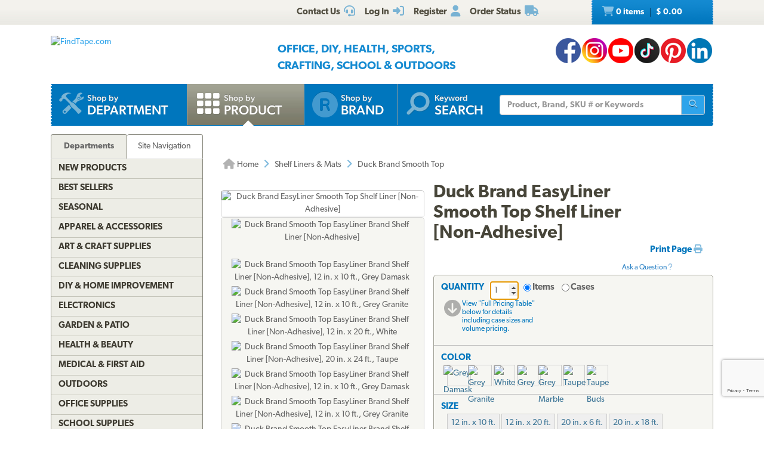

--- FILE ---
content_type: text/html; charset=utf-8
request_url: https://www.findtape.com/Duck-Brand-Smooth-Top-EasyLiner-Shelf-Liner/p1248/
body_size: 87926
content:


<!DOCTYPE html>
<html lang="en-US" prefix="og: http://ogp.me/ns#">
<head><meta name="robots" content="index,follow" /><meta name="viewport" content="width=device-width, initial-scale=1.0" /><meta charset="utf-8" /><meta http-equiv="X-UA-Compatible" content="IE=edge" /><title>
	Duck Brand EasyLiner Smooth Top Shelf Liner
</title><meta name="author" content="FindTape.com" /><link rel="shortcut icon" href="/favicon.ico" /><link rel="icon" sizes="192x192" href="/favicon-192x192.png" /><link rel="apple-touch-icon" href="/apple-touch-icon.png" /><meta name="msapplication-square150x150logo" content="/ms-icon-150x150.png" /><meta name="msapplication-config" content="/browserconfig.xml" /><link rel="license" href="https://www.findtape.com/customer/legal.aspx#trademark" /><link rel="search" href="https://www.findtape.com/ftsearch.xml" type="application/opensearchdescription+xml" title="FindTape.com Search" />

<script>(function (w, d, s, l, i) {
        w[l] = w[l] || []; w[l].push({
            'gtm.start':
                new Date().getTime(), event: 'gtm.js'
        }); var f = d.getElementsByTagName(s)[0],
            j = d.createElement(s), dl = l != 'dataLayer' ? '&l=' + l : ''; j.async = true; j.src =
                'https://www.googletagmanager.com/gtm.js?id=' + i + dl; f.parentNode.insertBefore(j, f);
})(window, document, 'script', 'dataLayer', 'GTM-N2WS6P9');</script>
<meta property="og:site_name" content="FindTape.com" /><link rel="canonical" href="https://www.findtape.com/Duck-Brand-EasyLiner-Smooth-Top-Shelf-Liner/p1248/" /><link href="/css/v3/bootstrap.min.css" rel="stylesheet" type="text/css" /><link href="/css/v3/bootstrapXL.min.css" rel="stylesheet" type="text/css" /><link href="/css/v3/bootstrap-theme.min.css" rel="stylesheet" type="text/css" /><link href="/font-awesome/css/all.min.css" rel="stylesheet" type="text/css" /><link href="//use.typekit.net/cxb5mvs.css" rel="stylesheet" type="text/css" /><link href="/css/findtape-v94.min.css" rel="stylesheet" type="text/css" /><link href="/css/jquery-ui.min.css" rel="stylesheet" type="text/css" /><link href="/css/autocomplete.css" rel="stylesheet" type="text/css" /><link href="/css/ftratings-v3.css" rel="stylesheet" type="text/css" /><link href="/css/i18n.css" rel="stylesheet" type="text/css" /><link href="/css/slick.css" rel="stylesheet" type="text/css" /><link href="/css/slick-theme.css" rel="stylesheet" type="text/css" /><meta name="description" content="Duck Brand EasyLiner Smooth Top Shelf Liner provides an easy to clean surface for cabinets in your kitchen, bath and laundry room." /></head>
<body id="body">
    <noscript><iframe src="https://www.googletagmanager.com/ns.html?id=GTM-N2WS6P9" height="0" width="0" style="display:none;visibility:hidden"></iframe></noscript>

	<form method="post" action="./?id=1248" onsubmit="javascript:return WebForm_OnSubmit();" id="frm">
<div class="aspNetHidden">
<input type="hidden" name="__EVENTTARGET" id="__EVENTTARGET" value="" />
<input type="hidden" name="__EVENTARGUMENT" id="__EVENTARGUMENT" value="" />

</div>

<script type="text/javascript">
//<![CDATA[
var theForm = document.forms['frm'];
if (!theForm) {
    theForm = document.frm;
}
function __doPostBack(eventTarget, eventArgument) {
    if (!theForm.onsubmit || (theForm.onsubmit() != false)) {
        theForm.__EVENTTARGET.value = eventTarget;
        theForm.__EVENTARGUMENT.value = eventArgument;
        theForm.submit();
    }
}
//]]>
</script>


<script src="/WebResource.axd?d=pynGkmcFUV13He1Qd6_TZIbOxX26LQKKudgkHKLcmjA9xXmyfbMeU5HwnphQVjQU8VvdtquXeuzFvnwmNiaFYOC8HAf_ynd-4UgrZMcvRNQTCrowSL3muMQxADqUPtk20&amp;t=638901382312636832" type="text/javascript"></script>


<script type="text/javascript">
//<![CDATA[
function recaptchaExec() {
  event.preventDefault();
  grecaptcha.ready(function() {
    grecaptcha.execute('6Lew9IwlAAAAADvB11YFF2wme5lhqspduH144w2X', {action: 'post_question'}).then(function(token) {
      $('#g-recaptcha-response').val(token);
      __doPostBack('ctl00$mp$cpB$cpC$bPostQuestion', '');
      return false;
    });
  });
}
//]]>
</script>

<script src="/ScriptResource.axd?d=nv7asgRUU0tRmHNR2D6t1JBBZr4bWQlLEbkvrv3f1m7qCKDQ1zJI8WVnlFKWoUYouvonARa7SG6HIf2dF8-9-UxdLecVeEWPObhHOYiRjRnc164DLkBiOf7mKLIO8SbvI2uZvkRqcSzG_ir5pSCRQkHqIPCYhk89PO99rb3LDE-Mj34vcuRYNLaHAaYdNYIo0&amp;t=40d12516" type="text/javascript"></script>
<script src="/ScriptResource.axd?d=[base64]&amp;t=345ad968" type="text/javascript"></script>
<script src="/ScriptResource.axd?d=[base64]&amp;t=345ad968" type="text/javascript"></script>
<script src="../../Services/SearchService.asmx/js" type="text/javascript"></script>
<script src="../../Services/ProductService.asmx/js" type="text/javascript"></script>
<script src="/WebResource.axd?d=JoBkLzP19aTuxbWOhHobYvmaObLZM2UBSq9MdjMh_-fT0ahtQ-SsNjll-8BxNhN-IagVoDAXapaMj79mAlLXD9JstyKWwZ0OJdGWSP6ag038XqNp9KCRkvW-lSlxOT_70&amp;t=638901382312636832" type="text/javascript"></script>
<script type="text/javascript">
//<![CDATA[
function WebForm_OnSubmit() {
if (typeof(ValidatorOnSubmit) == "function" && ValidatorOnSubmit() == false) return false;
return true;
}
//]]>
</script>

    
    

<div class="top_header">
    <div class="container">
        <div class="row">
            <div class="col-xs-offset-1 col-xs-6 col-sm-offset-0 col-sm-8 col-md-offset-3 col-md-6 col-lg-offset-4 col-lg-5 col-xl-offset-5 col-xl-4">
                <div class="top_header_menu">
                    <ul>
                        
                        
                        <li><a id="aCustomerService" title="Customer Service at FindTape.com" href="https://www.findtape.com/customer/customer-service.aspx">
                            <span class="hidden-xs">Contact Us</span><i class="fas fa-headset fa-lg fai" aria-hidden="true"></i>
                        </a></li>
                        <li><a id="aLogInOut" title="Log On" href="https://www.findtape.com/member/login.aspx"><span class="hidden-xs">Log In</span><i class="fas fa-sign-in-alt fa-lg fai" aria-hidden="true"></i></a>
                        </li>
                        <li><a id="aMyAccount" title="Register New Account" rel="nofollow" href="https://www.findtape.com/member/profile.aspx?mode=reg"><span class="hidden-xs">Register</span><i class="fas fa-user fa-lg fai" aria-hidden="true"></i></a>
                            
                        </li>
                        <li id="liOrderStatus"><a id="aOrderStatus" title="Order Status" href="https://www.findtape.com/member/order-status.aspx">
                            <span class="hidden-xs">Order Status</span><i class="fas fa-truck fa-lg fai" aria-hidden="true"></i>
                        </a></li>
                        
                    </ul>
                </div>
                <div id="dAT" class="tweetsec"></div>
            </div>
            <div class="col-xs-2 col-sm-2 col-md-1">&nbsp;</div>
            <div class="col-xs-3 col-sm-2">
                <div class="cat_nav">
                    <ul>
                        <li><a href="https://www.findtape.com/shop/cart.aspx"><i class="fas fa-shopping-cart fa-lg faiw"></i> 0&nbsp;items <span class="cart_price">$ 0.00</span></a></li>
                    </ul>
                </div>
            </div>
        </div>
    </div>
</div>

<div class="bottom_header">
    <div class="container">
        <div class="row">
            <div class="col-xl-3 col-lg-4 col-md-4 col-sm-5 col-xs-12">
                <div class="logo"><a id="alogo" href="https://www.findtape.com/"><img src="https://static.findtape.com/images/ft-logos/FT-logo-r.png" id="ilogo" alt="FindTape.com" title="FindTape: Your Source For Connecting Everything" /></a></div>
            </div>
            <div class="col-xl-offset-1 col-xl-5 col-lg-4 col-md-4 col-sm-5 col-xs-12">
                <div id="TagLn" class="mt18">
                    <span class="TL2">Office, DIY, Health, Sports, Crafting, School &amp; Outdoors</span>
                </div>
                
            </div>
            <div class="col-xl-3 col-lg-4 col-md-4 hidden-sm hidden-xs mt12 text-right">
                
<a class="facebook-42" rel="me" title="Like FindTape.com on Facebook" href="https://www.facebook.com/findtape" onclick="recordOutboundLink(this);return false;">FindTape: Facebook</a><a class="instagram-42" rel="me" title="Follow FindTape.com on Instagram" href="https://instagram.com/findtape/" onclick="recordOutboundLink(this);return false;">FindTape: Instagram</a><!--<a class="twitter-42" rel="me" title="Follow FindTape.com on Twitter" href="https://twitter.com/findtape" onclick="recordOutboundLink(this);return false;">FindTape: Twitter</a>--><a class="youtube-42" rel="me" title="FindTape.com on YouTube" href="https://www.youtube.com/c/FindTape" onclick="recordOutboundLink(this);return false;">FindTape: Youtube</a><a class="tiktok-42" rel="me" title="Follow FindTape.com on TikTok" href="https://tiktok.com/@findtape/" onclick="recordOutboundLink(this);return false;">FindTape: TikTok</a><a class="pinterest-42" rel="me" title="Follow FindTape.com on Pinterest" href="https://pinterest.com/findtape" onclick="recordOutboundLink(this);return false;">FindTape: Pinterest</a><a class="linkedin-42" rel="me" title="Follow FindTape.com on LinkedIn" href="https://www.linkedin.com/company/findtape" onclick="recordOutboundLink(this);return false;">FindTape: LinkedIn</a>

            </div>
        </div>
    </div>
</div>

<div class="container">
    <div class="row">
        <div class="col-xs-12">
            <div class="navbar-inverse navbar-static-top navi_bg nav_Main" role="navigation">
                <span class="navbar-Catheader">
                    <button type="button" class="navbar-toggle collapsed ntC">
                        <i class="fas fa-th"></i>
                        <span class="mm">Items</span>
                    </button>
                </span>

                <div class="navbar-header">
                    <button data-target="#navbar-collapse-1" data-toggle="collapse" class="navbar-toggle" type="button">
                        <span class="icon-bar"></span>
                        <span class="icon-bar"></span>
                        <span class="icon-bar mb6"></span>
                        <span class="mm">Site</span>
                    </button>
                </div>
                <div id="navbar-collapse-1" class="navbar-collapse collapse">
                    <ul class="nav navbar-nav">

                        <li id="b4"><a href="https://www.findtape.com/departments" id="aShopByDepartment"><span class="naviconimg3"></span>
                            <div class="navtxtO">
                                <span class="navtxt">Shop by</span><br/><span class="navtxtB">Department</span>
                            </div>
                            <div class="clear1"></div>
                        </a></li>

                        <li id="b1" class="active"><a href="https://www.findtape.com/item-types" id="aShopByProductType"><span class="naviconimg1"></span>
                            <div class="navtxtO">
                                <span class="navtxt">Shop by</span><br/><span class="navtxtB">Product</span>
                            </div>
                            <div class="clear1"></div>
                        </a></li>

                        <li id="b2" class="hidden-sm hidden-md"><a href="https://www.findtape.com/customer/brands.aspx" id="aShopByBrand"><i class="fas fa-registered naviconimg4" aria-hidden="true"></i>
                            <div class="navtxtO">
                                <span class="navtxt">Shop by</span><br/><span class="navtxtB">Brand</span>
                            </div>
                            <div class="clear1"></div>
                        </a></li>

                        <li id="b3" class="visible-xl"><a href="https://www.findtape.com/shop/finder.aspx" id="aAdvancedTapeFinder"><span class="naviconimg2"></span>
                            <div class="navtxtO">
                                <span class="navtxt">Advanced</span><br/><span class="navtxtB">Tape Finder</span>
                            </div>
                            <div class="clear1"></div>
                        </a></li>

                        <li id="b4a" class="visible-xs"><a href="https://www.findtape.com/departments" id="aShopByDepartment2"><div class="navtxtO"><span class="navtxt">Shop by Department</span></div></a></li>
                        <li id="b4b" class="visible-xs"><a href="https://www.findtape.com/videos" id="aWatchVideos"><div class="navtxtO"><span class="navtxt">Video Resource Library</span></div></a></li>
                        <li id="b4c" class="visible-xs"><a href="https://www.findtape.com/customer/how-to-articles.aspx" id="aHowTo"><div class="navtxtO"><span class="navtxt">How-To Articles</span></div></a></li>

                        <li id="b5"><a href="#"><span class="naviconimg5"></span>
                            <div class="navtxtO">
                                <span class="navtxt">Keyword</span><br/><span class="navtxtB">Search</span>
                            </div>
                            <div class="clear1"></div>
                        </a>
                        <div class="navSearch hidden-xs">
                            <div class="SearchBox" role="search">
                                <div class="input-group">
                                    <input name="ctl00$mp$ucHeader$kw" type="text" id="kw" placeholder="Product, Brand, SKU # or Keywords" aria-label="Keyword Search" class="form-control" onkeypress="event.cancelBubble=true;return clickButton(event, &#39;bSearch&#39;)" />
                                    <div class="input-group-btn">
                                        <button id="bSearch" type="submit" class="btn btn-default" title="Run Search"><i class="fas fa-search"></i><span class="sr-only">Run Search</span></button>
                                    </div>
                                </div>
                            </div>
                        </div>
                        </li>
                    </ul>

                </div>
            </div>

            <div id="navbar-collapse-2" class="collapse in">
                <div class="orange_menu">
                    <ul>
                        <li><a href="https://www.findtape.com/acupressure-tape/c502/">Acupressure Tape</a></li><li><a href="https://www.findtape.com/air-purifiers-filters/c333/">Air Purifiers &amp; Filters</a></li><li><a href="https://www.findtape.com/anti-slip-tape/c31/">Anti-Slip Tape</a></li><li><a href="https://www.findtape.com/art-writing-instruments/c28/">Art &amp; Writing Instruments</a></li><li><a href="https://www.findtape.com/artist-console-tape/c100/">Artist / Console Tape</a></li><li><a href="https://www.findtape.com/atg/c29/">ATG Tapes</a></li><li><a href="https://www.findtape.com/athletic-tape/c26/">Athletic Tape</a></li><li><a href="https://www.findtape.com/automotive-racers-tape/c21/">Automotive &amp; Racers Tape</a></li><li><a href="https://www.findtape.com/barricade-tape/c183/">Barricade Tape</a></li><li><a href="https://www.findtape.com/binders-folders/c266/">Binders &amp; Folders</a></li><li><a href="https://www.findtape.com/boxes-mailers/c343/">Boxes &amp; Mailers</a></li><li><a href="https://www.findtape.com/braces-supports/c237/">Braces &amp; Supports</a></li><li><a href="https://www.findtape.com/bubble-wrap/c141/">Bubble Wrap</a></li><li><a href="https://www.findtape.com/bumpers-furniture-pads/c142/">Bumpers &amp; Furniture Pads</a></li><li><a href="https://www.findtape.com/cable-ties/c253/">Cable Ties</a></li><li><a href="https://www.findtape.com/calendars-planners/c272/">Calendars &amp; Planners</a></li><li><a href="https://www.findtape.com/carrying-cases-bags/c303/">Carrying Cases &amp; Bags</a></li><li><a href="https://www.findtape.com/caulks-sealants-fillers/c208/">Caulk, Sealant &amp; Fillers</a></li><li><a href="https://www.findtape.com/chewing-gum/c418/">Chewing Gum</a></li><li><a href="https://www.findtape.com/cleaning-solutions/c224/">Cleaning Solutions</a></li><li><a href="https://www.findtape.com/cleaning-tools/c321/">Cleaning Tools</a></li><li><a href="https://www.findtape.com/clips-clamps/c436/">Clips &amp; Clamps</a></li><li><a href="https://www.findtape.com/cloth-tapes/c226/">Cloth Tapes</a></li><li><a href="https://www.findtape.com/cushions-rests/c250/">Cushions &amp; Rests</a></li><li><a href="https://www.findtape.com/desktop-organization/c241/">Desktop Organization</a></li><li><a href="https://www.findtape.com/dispensers/c227/">Dispensers</a></li><li><a href="https://www.findtape.com/document-holders/c390/">Document Holders</a></li><li><a href="https://www.findtape.com/double-sided-tape/c11/">Double-Sided Tape</a></li><li><a href="https://www.findtape.com/duct-tape/c12/">Duct Tape</a></li><li><a href="https://www.findtape.com/electrical-tape/c13/">Electrical Tape</a></li><li><a href="https://www.findtape.com/envelopes/c372/">Envelopes</a></li><li><a href="https://www.findtape.com/fashion-tape/c501/">Fashion Tape</a></li><li><a href="https://www.findtape.com/felt-tape/c105/">Felt Tape</a></li><li><a href="https://www.findtape.com/fiberglass-tape/c148/">Fiberglass Tapes</a></li><li><a href="https://www.findtape.com/film-tape/c19/">Film Tapes</a></li><li><a href="https://www.findtape.com/first-aid-products/c229/">First Aid</a></li><li><a href="https://www.findtape.com/flags-posts-whiskers-tags/c188/">Flags, Posts, Whiskers &amp; Tags</a></li><li><a href="https://www.findtape.com/floor-signs/c96/">Floor Signs</a></li><li><a href="https://www.findtape.com/foam-tape/c23/">Foam Tape</a></li><li><a href="https://www.findtape.com/foil-tapes/c153/">Foil Tapes</a></li><li><a href="https://www.findtape.com/gaffer-tape/c14/">Gaffers Tape</a></li><li><a href="https://www.findtape.com/garden-tools/c444/">Garden Tools</a></li><li><a href="https://www.findtape.com/glow-in-the-dark-tape/c228/">Glow-In-The-Dark Tape</a></li><li><a href="https://www.findtape.com/glues-adhesives/c30/">Glues &amp; Adhesives</a></li><li><a href="https://www.findtape.com/greeting-cards-gift-tags/c318/">Greeting Cards &amp; Gift Tags</a></li><li><a href="https://www.findtape.com/hiking-backpacking/c480/">Hiking &amp; Backpacking</a></li><li><a href="https://www.findtape.com/hole-punch/c313/">Hole Punch</a></li><li><a href="https://www.findtape.com/hooks-mounts/c205/">Hooks &amp; Mounts</a></li><li><a href="https://www.findtape.com/kinesio-tape/c190/">Kinesiology Tape</a></li><li><a href="https://www.findtape.com/knives-multi-tools/c483/">Knives &amp; Multi-Tools</a></li><li><a href="https://www.findtape.com/labels-labeling-tape/c252/">Labels &amp; Labeling Tape</a></li><li><a href="https://www.findtape.com/laminators-craft-machines/c198/">Laminators &amp; Craft Machines</a></li><li><a href="https://www.findtape.com/laser-pointers/c284/">Laser Pointers</a></li><li><a href="https://www.findtape.com/lint-rollers/c195/">Lint Rollers</a></li><li><a href="https://www.findtape.com/magnetic-tape/c143/">Magnetic Tape</a></li><li><a href="https://www.findtape.com/magnets/c309/">Magnets</a></li><li><a href="https://www.findtape.com/marking-tapes/c98/">Marking Tapes</a></li><li><a href="https://www.findtape.com/masking-tape/c223/">Masking Tape</a></li><li><a href="https://www.findtape.com/monitor-stands-desks/c389/">Monitor Stands &amp; Desks</a></li><li><a href="https://www.findtape.com/mouse-keyboards/c386/">Mouse &amp; Keyboards</a></li><li><a href="https://www.findtape.com/moving-blankets/c344/">Moving Blankets</a></li><li><a href="https://www.findtape.com/notebooks-stationery/c192/">Notebooks &amp; Stationery</a></li><li><a href="https://www.findtape.com/packaging-and-sealing-tape/c16/">Packaging &amp; Sealing Tape</a></li><li><a href="https://www.findtape.com/packing-foam-cushioning/c341/">Packing Foam Cushioning</a></li><li><a href="https://www.findtape.com/packing-paper/c342/">Packing Paper</a></li><li><a href="https://www.findtape.com/painters-tape/c102/">Painters Tape</a></li><li><a href="https://www.findtape.com/paper-cutters/c289/">Paper Cutters</a></li><li><a href="https://www.findtape.com/paper-shredders/c302/">Paper Shredders</a></li><li><a href="https://www.findtape.com/pins-tacks/c308/">Pins &amp; Tacks</a></li><li><a href="https://www.findtape.com/pipe-wrap/c369/">Pipe Wrap Tape</a></li><li><a href="https://www.findtape.com/power-strips-surge-protectors/c285/">Power Strips &amp; Surge Protectors</a></li><li><a href="https://www.findtape.com/presentation-boards/c277/">Presentation Boards</a></li><li><a href="https://www.findtape.com/primers-removers/c145/">Primers &amp; Removers</a></li><li><a href="https://www.findtape.com/reclosable-fasteners/c33/">Reclosable Fasteners</a></li><li><a href="https://www.findtape.com/reflective-tape/c32/">Reflective Tape</a></li><li><a href="https://www.findtape.com/ribbon-dope-thread-sealant/c200/">Ribbon Dope Thread Sealant</a></li><li><a href="https://www.findtape.com/flagging-tape/c94/">Roll Flagging Tape</a></li><li><a href="https://www.findtape.com/rubber-silicone-bands/c314/">Rubber &amp; Silicone Bands</a></li><li><a href="https://www.findtape.com/safety-wear/c206/">Safety Wear</a></li><li><a href="https://www.findtape.com/scissors-shears/c181/">Scissors &amp; Shears</a></li><li><a href="https://www.findtape.com/shelf-liners-mats/c202/">Shelf Liners &amp; Mats</a></li><li><a href="https://www.findtape.com/skincare/c196/">Skincare</a></li><li><a href="https://www.findtape.com/sports-athletic-equipment/c25/">Sports &amp; Athletic Equipment</a></li><li><a href="https://www.findtape.com/staplers-staples/c203/">Staplers &amp; Staples</a></li><li><a href="https://www.findtape.com/sticky-notes-flags-pads/c193/">Sticky Notes, Flags, &amp; Pads</a></li><li><a href="https://www.findtape.com/tool-storage/c464/">Tool Storage</a></li><li><a href="https://www.findtape.com/tools/c231/">Tools</a></li><li><a href="https://www.findtape.com/transfer-tapes/c399/">Transfer Tapes</a></li><li><a href="https://www.findtape.com/usb-hubs-chargers/c388/">USB Hubs &amp; Chargers</a></li><li><a href="https://www.findtape.com/Veterinary-Products/c244/">Veterinary Products</a></li><li><a href="https://www.findtape.com/vinyl-tapes/c232/">Vinyl Tapes</a></li><li><a href="https://www.findtape.com/washi-tape/c173/">Washi Tape</a></li><li><a href="https://www.findtape.com/weatherization-products/c242/">Weatherization Products</a></li>
                    </ul>
                </div>
            </div>
        </div>
    </div>
</div>

    <div class="container cpB">
        <div id="SBCont" class="container">
            <div class="row">
                <div class="col-lg-12 col-md-12 col-sm-12 col-xs-12">
                    <div class="navSearch2">
                        <div class="SearchBox">
                            <div role="search" class="navbar-form">
                                <div class="input-group">
                                    <input type="text" name="q" placeholder="Product Name, SKU# or Keyword" aria-label="Keyword Search" class="form-control">
                                    <div class="input-group-btn">
                                        <button type="submit" class="btn btn-default"><i class="fas fa-search"></i><span class="sr-only">Run Search</span></button>
                                    </div>
                                </div>
                            </div>
                        </div>
                    </div>
                </div>
            </div>
        </div>
        

        




        
    <div class="container mp0">
        <div class="container">
            <div class="row">
                <div class="col-xs-12">
                    <div id="bnrImg" class="bannerC2 CBS">
                        <div class="pt20"></div>
                    </div>
                </div>
            </div>
            <div class="row">
                <div id="dCA" class="col-lg-9 col-lg-push-3 col-sm-8 col-sm-push-4 col-xs-12 move_m mb12">
                    
    <div class="bcShop">
        <div class="row">
            <div class="col-lg-9 col-md-9 col-sm-8 col-xs-12">
                <div class="bcStnd">
                    <ul>
                        <li><a href="https://www.findtape.com/" title="Home Page"><i class="fas fa-home fa-lg"></i> Home</a></li><li><i class="fas fa-angle-right fa-lg fabb"></i></li><li><a href="https://www.findtape.com/shelf-liners-mats/c202/" title="Shelf Liners &amp; Mats">Shelf Liners &amp; Mats</a></li><li><i class="fas fa-angle-right fa-lg fabb"></i></li><li>Duck Brand Smooth Top</li> 
                    </ul>
                </div>
            </div>
            <div class="col-lg-3 col-md-3 col-sm-4 col-xs-12">
		        <div class="prev_nxt">
				    <ul>
                        
				    </ul>
		        </div>
	        </div>
        </div>
    </div>

    <div id="mainContent" class="product_container">
        
        
        <div data-val-headertext="&lt;i class=&#39;fas fa-exclamation-triangle&#39;>&lt;/i> Please see &#39;Add to Cart&#39; correction(s) to make below." data-val-displaymode="List" data-val-validationGroup="vgAdd" id="vsAdd" class="alert alert-danger fs16" data-valsummary="true" style="display:none;">

</div><div data-val-headertext="&lt;i class=&#39;fas fa-exclamation-triangle&#39;>&lt;/i> Please see &#39;Post a Question&#39; correction(s) to make below." data-val-displaymode="List" data-val-validationGroup="vgQuestion" id="vsQuestion" class="alert alert-danger fs16" data-valsummary="true" style="display:none;">

</div><div data-val-headertext="&lt;i class=&#39;fas fa-exclamation-triangle&#39;>&lt;/i> Please see &#39;Write a Review&#39; correction(s) to make below." data-val-displaymode="List" data-val-validationGroup="vgReview" id="vsReview" class="alert alert-danger fs16" data-valsummary="true" style="display:none;">

</div>
        
    
        <div id="DescAlertBox" class="alert alert-warning alert-dismissible fs16 mt12" role="alert" style="display:none"><button type="button" class="close" data-dismiss="alert" aria-label="Close"><span aria-hidden="true">&times;</span></button><p id="pdVA"><i class="fab fa-youtube-square fa-lg" aria-hidden="true"></i> <a href="javascript:showDescription();">Watch product video</a> by clicking on the &quot;Product Description &amp; Specs&quot; tab below.</p></div>

        <div id="pimages" class="row">
            <div class="col-lg-5 col-md-12 col-sm-12 col-xs-12 pr0">
                <div class="product_imgsec">
                    <img id="pimg" src ="https://static.findtape.com/images/p450/Duck/Duck-Brand-Smooth-Top-EasyLiner-Shelf-Liner-206-Grey-Damask.jpg" alt="Duck Brand EasyLiner Smooth Top Shelf Liner [Non-Adhesive]" title="Duck Brand EasyLiner Smooth Top Shelf Liner [Non-Adhesive]"/>
                </div>
                <div id="paltimages" class="pmi">
                    <div class="col-lg-12 form-inline">
                        <img src="//static.findtape.com/images/p77/Duck/Duck-Brand-Smooth-Top-EasyLiner-Shelf-Liner-1220-White-Alt2.jpg" alt="Duck Brand Smooth Top EasyLiner Brand Shelf Liner [Non-Adhesive]" title="Duck Brand Smooth Top EasyLiner Brand Shelf Liner [Non-Adhesive]" class="pThumb"  /><img src="//static.findtape.com/images/p77/Duck/Duck-Brand-Smooth-Top-EasyLiner-Shelf-Liner-20x18-Alt1.png" alt="" title="" class="pThumb"  /><img src="//static.findtape.com/images/p77/Duck/Duck-Brand-Smooth-Top-EasyLiner-Shelf-Liner-1210-Grey-Damask-Alt1.jpg" alt="Duck Brand Smooth Top EasyLiner Brand Shelf Liner [Non-Adhesive], 12 in. x 10 ft., Grey Damask" title="Duck Brand Smooth Top EasyLiner Brand Shelf Liner [Non-Adhesive], 12 in. x 10 ft., Grey Damask" class="pThumb"  /><img src="//static.findtape.com/images/p77/Duck/Duck-Brand-Smooth-Top-EasyLiner-Shelf-Liner-1210-Grey-Granite-Alt1.jpg" alt="Duck Brand Smooth Top EasyLiner Brand Shelf Liner [Non-Adhesive], 12 in. x 10 ft., Grey Granite" title="Duck Brand Smooth Top EasyLiner Brand Shelf Liner [Non-Adhesive], 12 in. x 10 ft., Grey Granite" class="pThumb"  /><img src="//static.findtape.com/images/p77/Duck/Duck-Brand-Smooth-Top-EasyLiner-Shelf-Liner-1220-White-Alt1.jpg" alt="Duck Brand Smooth Top EasyLiner Brand Shelf Liner [Non-Adhesive], 12 in. x 20 ft., White" title="Duck Brand Smooth Top EasyLiner Brand Shelf Liner [Non-Adhesive], 12 in. x 20 ft., White" class="pThumb"  /><img src="//static.findtape.com/images/p77/Duck/Duck-Brand-Smooth-Top-EasyLiner-Shelf-Liner-2024-Taupe-Alt1.jpg" alt="Duck Brand Smooth Top EasyLiner Brand Shelf Liner [Non-Adhesive], 20 in. x 24 ft., Taupe" title="Duck Brand Smooth Top EasyLiner Brand Shelf Liner [Non-Adhesive], 20 in. x 24 ft., Taupe" class="pThumb"  /><img src="//static.findtape.com/images/p77/Duck/Duck-Brand-Smooth-Top-EasyLiner-Shelf-Liner-1210-Grey-Damask-Alt2.jpg" alt="Duck Brand Smooth Top EasyLiner Brand Shelf Liner [Non-Adhesive], 12 in. x 10 ft., Grey Damask" title="Duck Brand Smooth Top EasyLiner Brand Shelf Liner [Non-Adhesive], 12 in. x 10 ft., Grey Damask" class="pThumb"  /><img src="//static.findtape.com/images/p77/Duck/Duck-Brand-Smooth-Top-EasyLiner-Shelf-Liner-1210-Grey-Granite-Alt2.jpg" alt="Duck Brand Smooth Top EasyLiner Brand Shelf Liner [Non-Adhesive], 12 in. x 10 ft., Grey Granite" title="Duck Brand Smooth Top EasyLiner Brand Shelf Liner [Non-Adhesive], 12 in. x 10 ft., Grey Granite" class="pThumb"  /><img src="//static.findtape.com/images/p77/Duck/Duck-Brand-Smooth-Top-EasyLiner-Shelf-Liner-2024-Taupe-Alt2.jpg" alt="Duck Brand Smooth Top EasyLiner Brand Shelf Liner [Non-Adhesive], 20 in. x 24 ft., Taupe" title="Duck Brand Smooth Top EasyLiner Brand Shelf Liner [Non-Adhesive], 20 in. x 24 ft., Taupe" class="pThumb"  /><img src="//static.findtape.com/images/p77/Duck/Duck-Brand-Smooth-Top-EasyLiner-Shelf-Liner-1210-Grey-Damask.jpg" alt="Duck Brand Smooth Top EasyLiner Brand Shelf Liner [Non-Adhesive], 12 in. x 10 ft., Grey Damask" title="Duck Brand Smooth Top EasyLiner Brand Shelf Liner [Non-Adhesive], 12 in. x 10 ft., Grey Damask" class="pThumb"  /><img src="//static.findtape.com/images/p77/Duck/Duck-Brand-Smooth-Top-EasyLiner-Shelf-Liner-1210-Grey-Granite.jpg" alt="Duck Brand Smooth Top EasyLiner Brand Shelf Liner [Non-Adhesive], 12 in. x 10 ft., Grey Granite" title="Duck Brand Smooth Top EasyLiner Brand Shelf Liner [Non-Adhesive], 12 in. x 10 ft., Grey Granite" class="pThumb"  /><img src="//static.findtape.com/images/p77/Duck/Duck-Brand-Smooth-Top-EasyLiner-Shelf-Liner-2024-White.jpg" alt="Duck Brand Smooth Top EasyLiner Brand Shelf Liner [Non-Adhesive], 20 in. x 24 ft., White" title="Duck Brand Smooth Top EasyLiner Brand Shelf Liner [Non-Adhesive], 20 in. x 24 ft., White" class="pThumb"  /><img src="//static.findtape.com/images/p77/Duck/Duck-Brand-Smooth-Top-EasyLiner-Shelf-Liner-20x18-grey-Alt1.png" alt="" title="" class="pThumb"  /><img src="//static.findtape.com/images/p77/Duck/Duck-Brand-Smooth-Top-EasyLiner-Shelf-Liner-20x18-grey-damask-Alt1.png" alt="" title="" class="pThumb"  /><img src="//static.findtape.com/images/p77/Duck/Duck-Brand-Smooth-Top-EasyLiner-Shelf-Liner-20x18-grey-damask.png" alt="" title="" class="pThumb"  /><img src="//static.findtape.com/images/p77/Duck/Duck-Brand-Smooth-Top-EasyLiner-Shelf-Liner-20x18-grey-marble-Alt1.png" alt="" title="" class="pThumb"  /><img src="//static.findtape.com/images/p77/Duck/Duck-Brand-Smooth-Top-EasyLiner-Shelf-Liner-20x18-grey-marble.png" alt="" title="" class="pThumb"  /><img src="//static.findtape.com/images/p77/Duck/Duck-Brand-Smooth-Top-EasyLiner-Shelf-Liner-20x18-grey.png" alt="" title="" class="pThumb"  /><img src="//static.findtape.com/images/p77/Duck/Duck-Brand-Smooth-Top-EasyLiner-Shelf-Liner-20x18-taupe-Alt1.png" alt="" title="" class="pThumb"  /><img src="//static.findtape.com/images/p77/Duck/Duck-Brand-Smooth-Top-EasyLiner-Shelf-Liner-20x18-taupe-buds-Alt1.png" alt="" title="" class="pThumb"  /><img src="//static.findtape.com/images/p77/Duck/Duck-Brand-Smooth-Top-EasyLiner-Shelf-Liner-20x18-taupe-buds.png" alt="" title="" class="pThumb"  /><img src="//static.findtape.com/images/p77/Duck/Duck-Brand-Smooth-Top-EasyLiner-Shelf-Liner-20x18-taupe.png" alt="" title="" class="pThumb"  /><img src="//static.findtape.com/images/p77/Duck/Duck-Brand-Smooth-Top-EasyLiner-Shelf-Liner-20x18-white-Alt1.png" alt="" title="" class="pThumb"  /><img src="//static.findtape.com/images/p77/Duck/Duck-Brand-Smooth-Top-EasyLiner-Shelf-Liner-20x18-white.png" alt="" title="" class="pThumb"  /><img src="//static.findtape.com/images/p77/Duck/Duck-Brand-Smooth-Top-EasyLiner-Shelf-Liner-206-Grey-Damask.jpg" alt="Duck Brand EasyLiner Smooth Top Shelf Liner [Non-Adhesive]" title="Duck Brand EasyLiner Smooth Top Shelf Liner [Non-Adhesive]" class="pThumb"  />
                    </div>
                    <!--<div class="col-lg-1 pl0 pr0 text-center lh11">
                        <a href="javascript:void(0);" id="ViewLarger"><i class="fa fa-search-plus pt3" aria-hidden="true"></i><br/><span class="fs10 fw5">&nbsp;View Larger</span></a>
                    </div>-->
                </div>
            </div>

            <div class="col-lg-7 col-md-12 col-sm-12 col-xs-12">
                <div class="pdBoxHdr clearfix">
                    <h1>Duck Brand EasyLiner Smooth Top Shelf Liner [Non-Adhesive]</h1>
                    
                    <div class="addthis_sharing_toolbox atb"></div>
                    <div id="dPrintReview">
                        <a href="javascript:void(0);" id="aPrintable" class="printP" title="Print Page" onclick="javascript:openPop(&#39;https://www.findtape.com/Duck-Brand-EasyLiner-Smooth-Top-Shelf-Liner/p1248/?cid=0&amp;vw=p&#39;,&#39;winPrintable&#39;,1280,900)">Print Page <i class="fas fa-print"></i></a>
                        <div class="qa" onclick="showQA();"><br/><br/>Ask a Question&nbsp;<i class="fas fa-question"></i></div>
                    </div>
                    <div class="clear1"></div>
                </div>

                <div id="OrderingOptions" class="orderBox clearfix">
                    <ul>
                        <li class="pb12">
                            <span data-val-controltovalidate="QuantityBox" data-val-display="Dynamic" data-val-validationGroup="vgAdd" id="cvQuantity" class="alert alert-danger" data-val="true" data-val-evaluationfunction="CustomValidatorEvaluateIsValid" style="display:none;margin:4px 0;"></span><span data-val-controltovalidate="QuantityBox" data-val-display="Dynamic" data-val-validationGroup="vgAdd" id="rfvQuantity" class="alert alert-danger" data-val="true" data-val-evaluationfunction="RequiredFieldValidatorEvaluateIsValid" data-val-initialvalue="" style="display:none;margin-bottom:4px;"><i class='fas fa-exclamation-triangle'></i> Please enter a Quantity.</span><span data-val-controltovalidate="QuantityBox" data-val-display="Dynamic" data-val-validationGroup="vgAdd" id="rvQuantity" class="alert alert-danger" data-val="true" data-val-type="Integer" data-val-evaluationfunction="RangeValidatorEvaluateIsValid" data-val-maximumvalue="9999" data-val-minimumvalue="1" style="display:none;margin-bottom:4px;"><i class='fas fa-exclamation-triangle'></i> Please enter a valid Quantity greater or equal to 1.</span>
                            <div id="lQuantity" class="pdLabel">Quantity</div>
                            <div class="pdLft clearfix prel">
                                <input name="ctl00$mp$cpB$cpC$QuantityBox" value="1" id="QuantityBox" type="number" aria-labelledby="lQuantity" onchange="updateUnitPrice(this);" onkeypress="event.cancelBubble=true;return clickButton(event, &#39;bAddToCart&#39;)" />
                                <div class="pdRadO">
                                    <span><span onkeypress="event.cancelBubble=true;return clickButton(event, &#39;bAddToCart&#39;)"><input id="QtyByItem" type="radio" name="ctl00$mp$cpB$cpC$Quantity" value="QtyByItem" checked="checked" onclick="updateUnitPrice(this);" /><label for="QtyByItem">Items</label></span></span>
                                    <span><span onkeypress="event.cancelBubble=true;return clickButton(event, &#39;bAddToCart&#39;)"><input id="QtyByCase" type="radio" name="ctl00$mp$cpB$cpC$Quantity" value="QtyByCase" onclick="updateUnitPrice(this);" /><label for="QtyByCase">Cases</label></span></span>
                                </div>
                            </div>
                            <div class="pdRgt mb8">
                                <div class="imgspan"><a href="javascript:goToPricingTable()"><i class="fas fa-arrow-circle-down fa-2x"></i></a></div>
                                <div class="txtspan">View &quot;Full Pricing Table&quot; below for details including case sizes and volume pricing.</div>
                            </div>
                            <div class="clear1"></div>
                        </li>

                        <li>
                            <span data-val-controltovalidate="ColorPatterns" data-val-display="Dynamic" data-val-enabled="False" data-val-validationGroup="vgAdd" id="rfvCP" class="alert alert-danger" data-val="true" data-val-evaluationfunction="RequiredFieldValidatorEvaluateIsValid" data-val-initialvalue="" style="display:none;margin-bottom:4px;"><i class='fas fa-exclamation-triangle'></i> Please select a Color/Pattern.</span>
                            <div id="lCP" class="pdLabel">Color</div>
                            <div id="rCP" class="pdFull clearfix"><input name="ctl00$mp$cpB$cpC$CPID" type="hidden" id="CPID" /><span id="sCP"></span></div>
                            <div class="clear1"></div>
                            <div id="eCP" class="pdExtra pdSel clearfix">
                                <div class="bt34" pcid="1230"><img src="https://static.findtape.com/images/p34/Duck/Duck-Brand-Smooth-Top-EasyLiner-Shelf-Liner-20x18-grey-damask.png" alt="Grey Damask" title="Grey Damask" /><img src="//static.findtape.com/images/diag34.png" alt="-" class="bt34o dn" /></div><div class="bt34" pcid="1229"><img src="https://static.findtape.com/images/p34/Duck/Duck-Smooth-Top-EasyLiner-Grey-Granite.jpg" alt="Grey Granite" title="Grey Granite" /><img src="//static.findtape.com/images/diag34.png" alt="-" class="bt34o dn" /></div><div class="bt34" pcid="74"><img src="https://static.findtape.com/images/p34/Duck/Duck-Brand-Smooth-Top-EasyLiner-Shelf-Liner-20x18-white.png" alt="White" title="White" /><img src="//static.findtape.com/images/diag34.png" alt="-" class="bt34o dn" /></div><div class="bt34" pcid="56"><img src="https://static.findtape.com/images/p34/Duck/Duck-Brand-Smooth-Top-EasyLiner-Shelf-Liner-20x18-grey.png" alt="Grey" title="Grey" /><img src="//static.findtape.com/images/diag34.png" alt="-" class="bt34o dn" /></div><div class="bt34" pcid="1799"><img src="https://static.findtape.com/images/p34/Duck/Duck-Brand-Smooth-Top-EasyLiner-Shelf-Liner-20x18-grey-marble.png" alt="Grey Marble" title="Grey Marble" /><img src="//static.findtape.com/images/diag34.png" alt="-" class="bt34o dn" /></div><div class="bt34" pcid="1224"><img src="https://static.findtape.com/images/p34/Duck/Duck-Brand-Smooth-Top-EasyLiner-Shelf-Liner-20x18-taupe.png" alt="Taupe" title="Taupe" /><img src="//static.findtape.com/images/diag34.png" alt="-" class="bt34o dn" /></div><div class="bt34" pcid="1906"><img src="https://static.findtape.com/images/p34/Duck/Duck-Brand-Smooth-Top-EasyLiner-Shelf-Liner-20x18-taupe-buds.png" alt="Taupe Buds" title="Taupe Buds" /><img src="//static.findtape.com/images/diag34.png" alt="-" class="bt34o dn" /></div>
                                
                            </div>
                            
                            <div class="clear1"></div>
                            <div id="BuildCaseAlert" class="alert alert-warning alert-dismissible dn" role="alert"><button type="button" class="close" aria-label="Close" onclick="$('#BuildCaseAlert').hide()"><span aria-hidden="true">&times;</span></button><br/></div>
                        </li>

                        <li>
                            <span data-val-controltovalidate="PriceSets" data-val-display="Dynamic" data-val-enabled="False" data-val-validationGroup="vgAdd" id="rfvPriceSet" class="alert alert-danger" data-val="true" data-val-evaluationfunction="RequiredFieldValidatorEvaluateIsValid" data-val-initialvalue="" style="display:none;margin-bottom:4px;"><i class='fas fa-exclamation-triangle'></i> Please select a Size.</span>
                            <div id="lPS" class="pdLabel">Size</div>
                            <div id="rPS" class="pdFull pdSel clearfix"><input name="ctl00$mp$cpB$cpC$PriceSetID" type="hidden" id="PriceSetID" /><span id="sPS"></span></div>
                            <div class="clear1"></div>
                            <div id="ePS" class="pdExtra pdSel clearfix">
                                <button type="button" class="bt34H" psid="|6121|">12 in. x 10 ft.</button> <button type="button" class="bt34H" psid="|6123|">12 in. x 20 ft.</button> <button type="button" class="bt34H" psid="|6094|">20 in. x 6 ft.</button> <button type="button" class="bt34H" psid="|10340|10341|">20 in. x 18 ft.</button> 
                                
                            </div>
                            <div class="clear1"></div>
                            <div class="pdExtra clearfix mt8"><div id="mostPopular" class="txtspan fcg mt4 fs15">Purchased Most Frequently: 20 in. x 18 ft. (White)</div></div>
                            <div class="clear1"></div>

                            
                        </li>

                        

                        <li>
                            <div class="pdLabel">Price</div>
                            <div class="pdFull pdPr clearfix">
                                <span id="UnitPrice">$ Price/photo will update once Color &amp; Size chosen.</span>
                            </div>
                            <div id="QtyMsg" class="clearfix" style="display:none;"></div>
                            <div class="clear1"></div>
                        </li>
                    </ul>
                    <div id="dAddToCart" class="pdAddCartRow">
                        <button onclick="if (typeof(Page_ClientValidate) == 'function') Page_ClientValidate('vgAdd'); __doPostBack('ctl00$mp$cpB$cpC$bAddToCart','')" id="bAddToCart" title="Add to Cart" class="btn btn-sm ft-flat-btn fbB fbAC p0"><i class="fas fa-shopping-cart fa-lg fbI"></i><span class="fbT">Add To Cart</span></button>
                        <div class="pdAddMsg clearfix">
                            <span class="hidden-xs"><img src="https://static.findtape.com/images/icons/alert.png" alt="Warning"></span>
                            <div>Before ordering, please read the &quot;Product Description &amp; Specs&quot; tab content for more information about this item.</div>
                        </div>
                    </div>
                </div>
            </div>
        </div>

        

        <div class="pdTabsC clearfix">
            <div class="row">
                <div class="col-xs-12">
                    <div class="pdTabs clearfix">
                        <ul class="clearfix">
                            <li id="DescriptionTab" class="active"><a class="tabP" href="javascript:void(0)"><i class="fas fa-info-circle fa-lg"></i> Product Description &amp; Specs</a></li>
                            <li id="PricingTab" class=""><a class="tabP" href="javascript:void(0)"><span class="fa-stack fa-sm"><i class="far fa-circle fa-stack-2x"></i><i class="fas fa-dollar-sign fa-stack-1x"></i></span> Full Pricing Table</a></li>
                            <li id="RelatedTab" class=""><a class="tabP" href="javascript:void(0)"><i class="fas fa-link"></i> Related Products</a></li>
                            <li id="QATab" class=""><a class="tabP" href="javascript:void(0)"><i class="fas fa-comments fa-lg"></i> Q<em>uestions</em> &amp; A<em>nswers</em></a></li>
                            <li id="ReviewsTab" class=""><a class="tabP" href="javascript:void(0)"><i class="fas fa-thumbs-up"></i> User Reviews</a></li>
                        </ul>
                    </div>

                    <div class="container_innertab">
                        <div id="DescriptionContent" class="pdTab DescriptionTab ablk">
                            <div class="row">
                                <div class="col-lg-8 col-md-7 col-sm-12 col-xs-12">
                                    <div class="pdDesc">
                                        <h2>Product Description</h2>
                                        <p><strong>Duck Brand EasyLiner Smooth Top Shelf Liner</strong> provides an easy to clean surface for cabinets in your kitchen, bath and laundry room. The non-adhesive grip bottom keeps the shelf liner in place and does not leave a sticky residue while the smooth top allows you to easily slide objects across. The smooth top (it does not contain holes like EasyLiner Select Grip) keeps spills and crumbs contained. It is easy to cut, install, replace or reposition. Duck Brand EasyLiner Smooth Top Shelf Liner is machine washable for easy cleanup. Country of Origin: United States.</p><div class="mt24 mb2">* Multiple cases may be shipped per package in order to minimize the charge for shipping.</div><div itemscope itemtype="http://schema.org/VideoObject">
<meta itemprop="name" content="EasyLiner Non-Adhesive Shelf Liners" />
<meta itemprop="duration" content="T2M22S" />
<meta itemprop="thumbnailUrl" content="http://i3.ytimg.com/vi/wbK5WPlzpQg/maxresdefault.jpg" />
<meta itemprop="contentURL" content="https://youtu.be/wbK5WPlzpQg" />
<meta itemprop="uploadDate" content="2019-06-13T09:00:00-04:00" />
<meta itemprop="height" content="360" />
<meta itemprop="width" content="640" />
<iframe src="https://www.youtube.com/embed/wbK5WPlzpQg" style="width:640px;height:360px;border:none;margin:4px 12px" allowfullscreen></iframe>
<meta itemprop="description" content="EasyLiner Non-Adhesive Shelf Liners" />
</div>
                                        <p class="clear1">&nbsp;</p>

                                        <div id="pnlTechInfo">
	
                                        <h2>Technical Information</h2>
                                        <span class="fcdg fw6">Duck Brand EasyLiner Smooth Top Shelf Liner</span>
                                        <div class="pdSpecs">
                                            <ul>
                                                <li><span>Carrier/Backing:</span> PVC coated polyester</li><li><span>Adhesive:</span> N/A</li><li><span>Service/Operating Temperature:</span> up to 110&deg;F</li><li><span>Country of Origin:</span> United States</li>
                                            </ul>
                                            <div class="note">Note: Specifications are those given by manufacturers and are not tested for accuracy.</div>
                                        </div>
                                        
</div>
                                    </div>
                                </div>

                                <div class="col-lg-4 col-md-5 col-sm-12 col-xs-12">
                                    <div class="pdRightBar">
                                        

                                        

                                        
                                    </div>
                                </div>
                            </div>
                        </div>

                        <div id="PricingContent" class="pdTab PricingTab ablk">
                            <div class="fpricetable">

                                <div id="StandardPricing" class="row">
                                    <h3>Smooth Top Standard sizes <i class="fas fa-asterisk fa-lg faso" aria-hidden="true"></i></h3>
    
                                    <div id="dSPr" class="col-lg-12 col-md-12 col-sm-12 col-xs-12">
                                        <div class="table-responsive full_pricetable">
                                            <table class="table table-bordered"><thead><tr><th scope="col">ITEM SIZE</th><th scope="col">ITEM #</th>
<th scope="col">ITEMS PER CASE</th>
<th scope="col">QUANTITY ORDERING</th>
<th scope="col">PRICE PER ITEM</th>
<th scope="col">PRICE PER CASE</th>
</tr></thead>
<tbody>
<tr><td><div class="descriptionBx"><h3>12 in. x 10 ft.</h3></div></td><td>283319 /  282028</td><td>6</td><td class="collapsepadding"><div class="rollscase_box"><p class="custom-width"><span>Single Item</span> (1-5 Items)</p><p class="custom-width"><span>1 - 4 Cases</span> (6-29 Items)</p><p class="custom-width"><span>5 - 9 Cases</span> (30-59 Items)</p><p class="custom-width"><span>10+ Cases</span> (&gt;= 60 Items)</p></div></td><td class="collapsepadding1"><div class="rollscase_box"><p>$6.05</p><p>$5.30<br/>a <span class="fs10"><span class="prd">12%</span> discount</span></p><p>$5.26<br/>a <span class="fs10"><span class="prd">13%</span> discount</span></p><p>$5.22<br/>a <span class="fs10"><span class="prd">14%</span> discount</span></p></div></td><td class="collapsepadding1"><div class="rollscase_box"><p><span class="na">N/A</span></p><p>$31.80</p><p>$31.56</p><p>$31.32</p></div></td></tr><tr><td><div class="descriptionBx"><h3>12 in. x 20 ft.</h3></div></td><td>854357 /  855145<br/><br/>UPC = 075353257760</td><td>6</td><td class="collapsepadding"><div class="rollscase_box"><p class="custom-width"><span>Single Item</span> (1-5 Items)</p><p class="custom-width"><span>1 - 4 Cases</span> (6-29 Items)</p><p class="custom-width"><span>5 - 9 Cases</span> (30-59 Items)</p><p class="custom-width"><span>10+ Cases</span> (&gt;= 60 Items)</p></div></td><td class="collapsepadding1"><div class="rollscase_box"><p>$11.72</p><p>$10.84<br/>a <span class="fs10"><span class="prd">8%</span> discount</span></p><p>$10.75<br/>a <span class="fs10"><span class="prd">8%</span> discount</span></p><p>$10.66<br/>a <span class="fs10"><span class="prd">9%</span> discount</span></p></div></td><td class="collapsepadding1"><div class="rollscase_box"><p><span class="na">N/A</span></p><p>$65.04</p><p>$64.50</p><p>$63.96</p></div></td></tr><tr><td><div class="descriptionBx"><h3>20 in. x 6 ft.</h3></div></td><td>282026 /  283320<br/><br/>UPC = 075353963005</td><td>6</td><td class="collapsepadding"><div class="rollscase_box"><p class="custom-width"><span>Single Item</span> (1-5 Items)</p><p class="custom-width"><span>1 - 4 Cases</span> (6-29 Items)</p><p class="custom-width"><span>5 - 9 Cases</span> (30-59 Items)</p><p class="custom-width"><span>10+ Cases</span> (&gt;= 60 Items)</p></div></td><td class="collapsepadding1"><div class="rollscase_box"><p>$6.05</p><p>$5.30<br/>a <span class="fs10"><span class="prd">12%</span> discount</span></p><p>$5.26<br/>a <span class="fs10"><span class="prd">13%</span> discount</span></p><p>$5.22<br/>a <span class="fs10"><span class="prd">14%</span> discount</span></p></div></td><td class="collapsepadding1"><div class="rollscase_box"><p><span class="na">N/A</span></p><p>$31.80</p><p>$31.56</p><p>$31.32</p></div></td></tr><tr><td><div class="descriptionBx"><h3>20 in. x 18 ft. (Pattern)</h3></div></td><td>20x18-PATTERN</td><td>6</td><td class="collapsepadding"><div class="rollscase_box"><p class="custom-width"><span>Single Item</span> (1-5 Items)</p><p class="custom-width"><span>1 - 4 Cases</span> (6-29 Items)</p><p class="custom-width"><span>5 - 9 Cases</span> (30-59 Items)</p><p class="custom-width"><span>10+ Cases</span> (&gt;= 60 Items)</p></div></td><td class="collapsepadding1"><div class="rollscase_box"><p>$15.52</p><p>$14.54<br/>a <span class="fs10"><span class="prd">6%</span> discount</span></p><p>$14.42<br/>a <span class="fs10"><span class="prd">7%</span> discount</span></p><p>$14.30<br/>a <span class="fs10"><span class="prd">8%</span> discount</span></p></div></td><td class="collapsepadding1"><div class="rollscase_box"><p><span class="na">N/A</span></p><p>$87.24</p><p>$86.52</p><p>$85.80</p></div></td></tr><tr><td><div class="descriptionBx"><h3>20 in. x 18 ft. (Solid)</h3></div></td><td>20x18-SOLID</td><td>6</td><td class="collapsepadding"><div class="rollscase_box"><p class="custom-width"><span>Single Item</span> (1-5 Items)</p><p class="custom-width"><span>1 - 4 Cases</span> (6-29 Items)</p><p class="custom-width"><span>5 - 9 Cases</span> (30-59 Items)</p><p class="custom-width"><span>10+ Cases</span> (&gt;= 60 Items)</p></div></td><td class="collapsepadding1"><div class="rollscase_box"><p>$15.03</p><p>$14.06<br/>a <span class="fs10"><span class="prd">6%</span> discount</span></p><p>$13.95<br/>a <span class="fs10"><span class="prd">7%</span> discount</span></p><p>$13.83<br/>a <span class="fs10"><span class="prd">8%</span> discount</span></p></div></td><td class="collapsepadding1"><div class="rollscase_box"><p><span class="na">N/A</span></p><p>$84.36</p><p>$83.70</p><p>$82.98</p></div></td></tr></tbody>
</table>

                                        </div>
                                    </div>

                                    
                                </div>

                                
                            </div>
                        </div>

                        <div id="RelatedContent" class="pdTab RelatedTab ablk">
                            <h3>Shop Related Categories</h3>
                            <div class="row"><div class="col-sm-12 ml15"><h4><a href="https://www.findtape.com/shelf-liners-mats/c202/" title="Shelf Liners &amp; Mats">Shelf Liners &amp; Mats</a></h4></div></div><div class="row"><div class="col-sm-12 ml15"><h4><a href="https://www.findtape.com/diy/a211/" title="DIY &amp; Home Improvement">DIY &amp; Home Improvement</a></h4></div></div>

                            <h3>Related Products (Similar Item Or Complementary Item)</h3>
                            <div class="row"><div class="text-center col-lg-3 col-md-6"><a href="https://www.findtape.com/Duck-Brand-EasyLiner-Under-Sink-Liner/p2350/"><img src="https://static.findtape.com/images/p250/Duck/Duck-Brand-EasyLiner-Under-Sink-Liner.png" alt="Duck Brand EasyLiner Under-the-Sink Liner [Non-Adhesive] [Discontinued]" title="Duck Brand EasyLiner Under-the-Sink Liner [Non-Adhesive] [Discontinued]" /><span class="relprod">Duck Brand EasyLiner Under-the-Sink Liner [Non-Adhesive] [Discontinued]</span></a></div><div class="text-center col-lg-3 col-md-6"><a href="https://www.findtape.com/Duck-Brand-Select-Grip-EasyLiner-Shelf-Liner/p1247/"><img src="https://static.findtape.com/images/p250/Duck/Duck-Brand-Select-Grip-EasyLiner-Shelf-Liner-1220-White.jpg" alt="Duck Brand EasyLiner Select Grip Shelf Liner [Non-Adhesive]" title="Duck Brand EasyLiner Select Grip Shelf Liner [Non-Adhesive]" /><span class="relprod">Duck Brand EasyLiner Select Grip Shelf Liner [Non-Adhesive]</span></a></div><div class="text-center col-lg-3 col-md-6"><a href="https://www.findtape.com/Duck-Brand-EasyLiner-with-Clorox-Solid-Grip-Shelf-Liner/p1255/"><img src="https://static.findtape.com/images/p250/Duck/Duck-Brand-Clorox-EasyLiner-Shelf-Liner-20x6-white.png" alt="Duck Brand EasyLiner with Clorox Solid Grip Shelf Liner [Non-Adhesive]" title="Duck Brand EasyLiner with Clorox Solid Grip Shelf Liner [Non-Adhesive]" /><span class="relprod">Duck Brand EasyLiner with Clorox Solid Grip Shelf Liner [Non-Adhesive]</span></a></div><div class="text-center col-lg-3 col-md-6"><a href="https://www.findtape.com/Duck-Brand-EasyLiner-Adhesive-Clear-Laminate/p1250/"><img src="https://static.findtape.com/images/p250/Duck/Duck-Brand-Peel-Stick-Laminate-EasyLiner-Shelf-Liner-1236-Clear.jpg" alt="Duck Brand EasyLiner Adhesive Clear Laminate" title="Duck Brand EasyLiner Adhesive Clear Laminate" /><span class="relprod">Duck Brand EasyLiner Adhesive Clear Laminate</span></a></div></div><div class="row"><div class="text-center col-lg-3 col-md-6"><a href="https://www.findtape.com/Duck-Brand-EasyLiner-Removable-Adhesive-Shelf-Liner/p2602/"><img src="https://static.findtape.com/images/p250/Duck/Duck-Brand-EasyLiner-Removable-Adhesive-Shelf-Liner-grey-quatrefoil.png" alt="Duck Brand EasyLiner Removable Adhesive Shelf Liner" title="Duck Brand EasyLiner Removable Adhesive Shelf Liner" /><span class="relprod">Duck Brand EasyLiner Removable Adhesive Shelf Liner</span></a></div></div>

                            <h3>What Do Customers Ultimately Buy After Viewing This Item</h3>
                            <div class="row"><div class="text-center col-lg-3 col-md-6"><small>17% instead buy</small><a href="https://www.findtape.com/Duck-Brand-Freezer-Tape/p639/"><img src="https://static.findtape.com/images/p250/Duck/Duck-Brand-Freezer-Tape.jpg" alt="Duck Brand Freezer Sealing  &amp; Labeling Tape" title="Duck Brand Freezer Sealing  &amp; Labeling Tape" /><span class="relprod">Duck Brand Freezer Sealing  &amp; Labeling Tape</span></a></div><div class="text-center col-lg-3 col-md-6"><small>17% instead buy</small><a href="https://www.findtape.com/DAP-DYNAFLEX-230-Premium-Elastomeric-Sealant/p1497/"><img src="https://static.findtape.com/images/p250/DAP/DAP-DYNAFLEX-230-Premium-Elastomeric-Sealant-101-gray.jpg" alt="DAP DYNAFLEX 230 Premium Elastomeric Interior/Exterior Sealant" title="DAP DYNAFLEX 230 Premium Elastomeric Interior/Exterior Sealant" /><span class="relprod">DAP DYNAFLEX 230 Premium Elastomeric Interior/Exterior Sealant</span></a></div><div class="text-center col-lg-3 col-md-6"><small>17% instead buy</small><a href="https://www.findtape.com/Duck-Brand-Rope-Caulk/p1528/"><img src="https://static.findtape.com/images/p250/Duck/Duck-Brand-Rope-Caulk.jpg" alt="Duck Brand Rope Caulk" title="Duck Brand Rope Caulk" /><span class="relprod">Duck Brand Rope Caulk</span></a></div><div class="text-center col-lg-3 col-md-6"><small>17% instead buy</small><a href="https://www.findtape.com/3M-Indoor-Transparent-Weather-Sealing-Tape/p1529/"><img src="https://static.findtape.com/images/p250/3M/3M-Indoor-Transparent-Weather-Sealing-Tape-2110NA.jpg" alt="3M Indoor Transparent Weather Sealing Tape (SKU 2110NA)" title="3M Indoor Transparent Weather Sealing Tape (SKU 2110NA)" /><span class="relprod">3M Indoor Transparent Weather Sealing Tape (SKU 2110NA)</span></a></div></div>

                            <h3 id="hAlsoBought">Customers Who Bought This Item Also Bought These At The Same Time</h3>
                            <div class="row"><div class="text-center col-lg-3 col-md-6"><a href="https://www.findtape.com/Duck-Brand-Solid-Color-Duct-Tape/p1024/"><img src="https://static.findtape.com/images/p250/Duck/Duck-Color-Duct-Tape-Red.jpg" alt="Duck Brand Solid Color Duct Tape" title="Duck Brand Solid Color Duct Tape" /><span class="relprod">Duck Brand Solid Color Duct Tape</span></a></div><div class="text-center col-lg-3 col-md-6"><a href="https://www.findtape.com/Mueller-MWrap-Foam-Prewrap/p1134/"><img src="https://static.findtape.com/images/p250/Mueller/Mueller-M-Wrap-Foam-Prewrap-Purple-Alt1.jpg" alt="Mueller MWrap [Foam Underwrap / Pre-Wrap]" title="Mueller MWrap [Foam Underwrap / Pre-Wrap]" /><span class="relprod">Mueller MWrap [Foam Underwrap / Pre-Wrap]</span></a></div><div class="text-center col-lg-3 col-md-6"><a href="https://www.findtape.com/Presco-Biodegradable-Roll-Flagging-Tape/p940/"><img src="https://static.findtape.com/images/p250/Presco/Presco-Biodegradable-Roll-Flagging-Tape-red.png" alt="Presco Biodegradable Roll Flagging Tape" title="Presco Biodegradable Roll Flagging Tape" /><span class="relprod">Presco Biodegradable Roll Flagging Tape</span></a></div><div class="text-center col-lg-3 col-md-6"><a href="https://www.findtape.com/JVCC-ATG-7502-ATG-Tape/p297/"><img src="https://static.findtape.com/images/p250/JVCC/JVCC-ATG-7502-ATG-Tape-CLGL0536.jpg" alt="JVCC ATG Tape [Acid Neutral] | SKU ATG-7502" title="JVCC ATG Tape [Acid Neutral] | SKU ATG-7502" /><span class="relprod">JVCC ATG Tape [Acid Neutral] | SKU ATG-7502</span></a></div></div>

                            

                            <div class="mt24"></div>
                        </div>

                        <div id="QAContent" class="pdTab QATab ablk">
                            <h3>Question &amp; Answers</h3>
                            <div class="mb12"> <button id="butAskQuestion" title="Ask A Question" class="btn btn-xs fs16 fw6 ft-flat-btn fbB p0 ml40" onclick="$('#fq').show();return false;"><i class="far fa-question-circle fa-lg fbI"></i><span class="fbT">ASK A QUESTION</span></button></div>
                            <div id="fq" class="mb12" style="display:none;height:auto;overflow:hidden;">
                                <div class="ffC fcm fs15 mb6">Required fields <i class="fas fa-asterisk fa-lg fasr" aria-hidden="true"></i>&nbsp;</div>
                                <span data-val-controltovalidate="iQuestion" data-val-display="Dynamic" data-val-validationGroup="vgQuestion" id="rfvQuestion" class="alert alert-danger" data-val="true" data-val-evaluationfunction="RequiredFieldValidatorEvaluateIsValid" data-val-initialvalue="" style="display:none;margin-bottom:4px;"><i class='fas fa-exclamation-triangle'></i> Please enter a Question.</span><span data-val-controltovalidate="iQuestion" data-val-display="Dynamic" data-val-validationGroup="vgQuestion" id="rfvAuthorName" class="alert alert-danger" data-val="true" data-val-evaluationfunction="RequiredFieldValidatorEvaluateIsValid" data-val-initialvalue="" style="display:none;margin-bottom:4px;"><i class='fas fa-exclamation-triangle'></i> Please enter your Name.</span><span data-val-controltovalidate="iAuthorEmail" data-val-display="Dynamic" data-val-validationGroup="vgQuestion" id="rfvAuthorEmail" class="alert alert-danger" data-val="true" data-val-evaluationfunction="RequiredFieldValidatorEvaluateIsValid" data-val-initialvalue="" style="display:none;margin-bottom:4px;"><i class='fas fa-exclamation-triangle'></i> Please enter your Email Address.</span>
                                <div class="row mb6"><div class="col-sm-1"><i class="fas fa-asterisk fa-lg fasr" aria-hidden="true"></i> Question</div><div class="col-sm-7"><textarea name="ctl00$mp$cpB$cpC$iQuestion" rows="2" cols="20" maxlength="1000" id="iQuestion" class="form-control" style="height:72px;">
</textarea></div><input type="hidden" name="g-recaptcha-response" id="g-recaptcha-response" /></div>
                                <div class="row mb6"><div class="col-sm-1"><i class="fas fa-asterisk fa-lg fasr" aria-hidden="true"></i> Name</div><div class="col-sm-3"><input name="ctl00$mp$cpB$cpC$iAuthorName" type="text" maxlength="40" id="iAuthorName" class="form-control" /></div><div class="col-sm-1"><i class="fas fa-asterisk fa-lg fasr" aria-hidden="true"></i> Email</div><div class="col-sm-4"><input name="ctl00$mp$cpB$cpC$iAuthorEmail" type="text" maxlength="100" id="iAuthorEmail" class="form-control" /></div><div class="col-sm-2"><button onclick="if (typeof(Page_ClientValidate) == 'function') { Page_ClientValidate('vgQuestion'); return recaptchaExec(); } __doPostBack('ctl00$mp$cpB$cpC$bPostQuestion','')" id="bPostQuestion" title="Post Question" class="btn btn-xs fs16 fw6 ft-flat-btn fbB p0"><i class="far fa-check-circle fa-lg fbI"></i><span class="fbT">POST</span></button></div></div>
                            </div>
                            

                        </div>

                        <div id="ReviewsContent" class="pdTab ReviewsTab ablk">
                            <h3>User Reviews</h3>
                            <div class="mb12"> <button id="butWriteReview" title="Write a Review" class="btn btn-xs fs16 fw6 ft-flat-btn fbB p0 ml40" onclick="$('#fr').show();return false;"><i class="fas fa-pencil-alt fa-lg fbI"></i><span class="fbT">WRITE A REVIEW</span></button></div>
                            <div id="fr" class="mb12" style="display:none;height:auto;overflow:hidden;">
                                <div class="ffC fcm fs15 mb6">Required fields <i class="fas fa-asterisk fa-lg fasr" aria-hidden="true"></i>&nbsp;</div>
                                <span data-val-controltovalidate="iScore" data-val-display="Dynamic" data-val-validationGroup="vgReview" id="rngvScore" class="alert alert-danger" data-val="true" data-val-type="Integer" data-val-evaluationfunction="RangeValidatorEvaluateIsValid" data-val-maximumvalue="5" data-val-minimumvalue="1" style="display:none;margin-bottom:4px;"><i class='fas fa-exclamation-triangle'></i> Please choosea Score.</span><span data-val-controltovalidate="iTitle" data-val-display="Dynamic" data-val-validationGroup="vgReview" id="rfvTitle" class="alert alert-danger" data-val="true" data-val-evaluationfunction="RequiredFieldValidatorEvaluateIsValid" data-val-initialvalue="" style="display:none;margin-bottom:4px;"><i class='fas fa-exclamation-triangle'></i> Please enter a Title.</span><span data-val-controltovalidate="iReview" data-val-display="Dynamic" data-val-validationGroup="vgReview" id="rfvReview" class="alert alert-danger" data-val="true" data-val-evaluationfunction="RequiredFieldValidatorEvaluateIsValid" data-val-initialvalue="" style="display:none;margin-bottom:4px;"><i class='fas fa-exclamation-triangle'></i> Please enter the Review.</span><span data-val-controltovalidate="iAuthorName2" data-val-display="Dynamic" data-val-validationGroup="vgReview" id="rfvAuthorName2" class="alert alert-danger" data-val="true" data-val-evaluationfunction="RequiredFieldValidatorEvaluateIsValid" data-val-initialvalue="" style="display:none;margin-bottom:4px;"><i class='fas fa-exclamation-triangle'></i> Please enter your Name.</span><span data-val-controltovalidate="iAuthorEmail2" data-val-display="Dynamic" data-val-validationGroup="vgReview" id="rfvAuthorEmail2" class="alert alert-danger" data-val="true" data-val-evaluationfunction="RequiredFieldValidatorEvaluateIsValid" data-val-initialvalue="" style="display:none;margin-bottom:4px;"><i class='fas fa-exclamation-triangle'></i> Please enter your Email Address.</span>
                                <div class="row mb6"><div class="col-xl-1 col-lg-2"><i class="fas fa-asterisk fa-lg fasr" aria-hidden="true"></i> Score</div><div class="col-xl-2 col-lg-3 fs18"><i class="far fa-star" title="Poor" onclick="setRating(1);"></i> <i class="far fa-star" title="Fair" onclick="setRating(2);"></i> <i class="far fa-star" title="Good" onclick="setRating(3);"></i> <i class="far fa-star" title="Very Good" onclick="setRating(4);"></i> <i class="far fa-star" title="Excellent" onclick="setRating(5);"></i><input name="ctl00$mp$cpB$cpC$iScore" type="text" id="iScore" value="0" style="visibility:hidden" /></div><div class="col-xl-6 col-lg-7 col-md-12"><em>if you have an image of the product in use please also email to us at <a href="mailto:feedback@findtape.com?subject=FindTapeReviewPhoto" class="linkUL">feedback@findtape.com</a></em></div></div>
                                <div class="row mb6"><div class="col-sm-1"><i class="fas fa-asterisk fa-lg fasr" aria-hidden="true"></i> Title</div><div class="col-sm-5"><input name="ctl00$mp$cpB$cpC$iTitle" type="text" maxlength="125" id="iTitle" class="form-control" /></div></div>
                                <div class="row mb6"><div class="col-sm-1"><i class="fas fa-asterisk fa-lg fasr" aria-hidden="true"></i> Review</div><div class="col-sm-8"><textarea name="ctl00$mp$cpB$cpC$iReview" rows="2" cols="20" maxlength="1500" id="iReview" class="form-control" style="height:72px;">
</textarea></div></div>
                                <div class="row mb6"><div class="col-sm-1"><i class="fas fa-asterisk fa-lg fasr" aria-hidden="true"></i>  Name</div><div class="col-sm-3"><input name="ctl00$mp$cpB$cpC$iAuthorName2" type="text" maxlength="40" id="iAuthorName2" class="form-control" /></div><div class="col-sm-1"><i class="fas fa-asterisk fa-lg fasr" aria-hidden="true"></i> Email</div><div class="col-sm-4"><input name="ctl00$mp$cpB$cpC$iAuthorEmail2" type="text" maxlength="100" id="iAuthorEmail2" class="form-control" /></div><div class="col-sm-2"><button onclick="if (typeof(Page_ClientValidate) == 'function') Page_ClientValidate('vgReview'); __doPostBack('ctl00$mp$cpB$cpC$bWriteReview','')" id="bWriteReview" title="Write Review" class="btn btn-xs fs16 fw6 ft-flat-btn fbB p0"><i class="far fa-check-circle fa-lg fbI"></i><span class="fbT">POST</span></button></div></div>
                            </div>
                            


                            
                        </div>

                    </div>
                </div>
            </div>
        </div><input type="hidden" name="ctl00$mp$cpB$cpC$hTab" id="hTab" />
<script type="application/ld+json">
{
 "@context": "http://schema.org/",
 "@type": "Product",
 "name": "Duck Brand EasyLiner Smooth Top Shelf Liner [Non-Adhesive]",
 "image": "https://static.findtape.com/images/p250/Duck/Duck-Brand-Smooth-Top-EasyLiner-Shelf-Liner-206-Grey-Damask.jpg",
  "productID": "FTPID1248",
 "category": "Shelf Liners &amp; Mats",
 "description": "Duck Brand EasyLiner Smooth Top Shelf Liner provides an easy to clean surface for cabinets in your kitchen, bath and laundry room.",
 "model": "Smooth Top",
 "sku": "Smooth Top",
 "mpn": "Smooth Top",
 "brand": {
  "@type": "Brand",
  "name": "Duck Brand"
 },
 "offers": [{
  "@type": "Offer",
  "url": "https://www.findtape.com/Duck-Brand-EasyLiner-Smooth-Top-Shelf-Liner/p1248/?vid=12496",
  "sku": "282028",
  "productID": "12496",
  "gtin12": "075353016053",
  "priceCurrency": "USD",
  "price": "6.05",
  "priceValidUntil": "2026-01-27",
  "availability": "http://schema.org/InStock",
  "itemCondition": "http://schema.org/NewCondition"
}
,
{
  "@type": "Offer",
  "url": "https://www.findtape.com/Duck-Brand-EasyLiner-Smooth-Top-Shelf-Liner/p1248/?vid=18956",
  "sku": "288448",
  "productID": "18956",
  "gtin12": "075353730294",
  "priceCurrency": "USD",
  "price": "15.03",
  "priceValidUntil": "2026-01-27",
  "availability": "http://schema.org/InStock",
  "itemCondition": "http://schema.org/NewCondition"
}
,
{
  "@type": "Offer",
  "url": "https://www.findtape.com/Duck-Brand-EasyLiner-Smooth-Top-Shelf-Liner/p1248/?vid=18957",
  "sku": "287594",
  "productID": "18957",
  "gtin12": "075353942093",
  "priceCurrency": "USD",
  "price": "15.52",
  "priceValidUntil": "2026-01-27",
  "availability": "http://schema.org/InStock",
  "itemCondition": "http://schema.org/NewCondition"
}
,
{
  "@type": "Offer",
  "url": "https://www.findtape.com/Duck-Brand-EasyLiner-Smooth-Top-Shelf-Liner/p1248/?vid=18958",
  "sku": "287689",
  "productID": "18958",
  "gtin12": "075353999554",
  "priceCurrency": "USD",
  "price": "15.52",
  "priceValidUntil": "2026-01-27",
  "availability": "http://schema.org/InStock",
  "itemCondition": "http://schema.org/NewCondition"
}
,
{
  "@type": "Offer",
  "url": "https://www.findtape.com/Duck-Brand-EasyLiner-Smooth-Top-Shelf-Liner/p1248/?vid=18954",
  "sku": "285350",
  "productID": "18954",
  "gtin12": "075353943311",
  "priceCurrency": "USD",
  "price": "15.03",
  "priceValidUntil": "2026-01-27",
  "availability": "http://schema.org/InStock",
  "itemCondition": "http://schema.org/NewCondition"
}
,
{
  "@type": "Offer",
  "url": "https://www.findtape.com/Duck-Brand-EasyLiner-Smooth-Top-Shelf-Liner/p1248/?vid=18959",
  "sku": "288109",
  "productID": "18959",
  "gtin12": "075353964019",
  "priceCurrency": "USD",
  "price": "15.52",
  "priceValidUntil": "2026-01-27",
  "availability": "http://schema.org/InStock",
  "itemCondition": "http://schema.org/NewCondition"
}
,
{
  "@type": "Offer",
  "url": "https://www.findtape.com/Duck-Brand-EasyLiner-Smooth-Top-Shelf-Liner/p1248/?vid=18955",
  "sku": "284775",
  "productID": "18955",
  "gtin12": "075353937976",
  "priceCurrency": "USD",
  "price": "15.03",
  "priceValidUntil": "2026-01-27",
  "availability": "http://schema.org/InStock",
  "itemCondition": "http://schema.org/NewCondition"
}
]
}
</script>

    </div>
    <div style="clear:both"></div>

    <div id="dlgUSA" title="MADE IN THE USA LABELING" class="dn">
        <img src="https://static.findtape.com/images/p450/FindTape/FindTape-Made-in-USA-3.jpg" alt="Made in the USA" title="Made In The USA" style="width:450px;height:450px" />
    </div>

    <div id="dlgAdhesiveTypes" title="Types of Adhesive" class="dlg dn">
		<span class="pdLabel">hot melt rubber (synthetic)</span>
		<div class="mt2 mb8">Offers the widest range of application flexibility available. Exhibits excellent processing performance whether manually or automatically applied. Has superior tensile strength, adhesion properties and holding force which ensures consistent, reliable seals. Hot melt adhesive will bond faster to a surface which is referred to as quick-grab or quick-stick. It typically has higher tack (will feel stickier to the touch), but is also softer. It has lower heat resistance, shear resistance, and sometimes UV resistance than an acrylic adhesive. <b>NOTE</b>: it is called hot melt because the adhesive is applied hot by the manufacturer and then hardens as it cools (you do not need to apply heat to the tape yourself).</div>
		<span class="pdLabel">natural rubber</span>
		<div class="mt2 mb8">Properties are similar to that of hot melt rubber, but natural rubber often holds where other adhesives won&#39;t (recycled fibers, dust, cold, heat and heavy loads). It provides good overall adhesion and moisture resistance.</div>
		<span class="pdLabel">acrylic</span>
		<div class="mt2 mb8">Offer excellent performance, especially for applications in temperatures less than 40°F and greater then 120&deg;F. It provides excellent clarity, has high shear strength, is usually more permanent/durable even when exposed to moisture, and it ages well over extended periods in fluorescent and sunlight. Since it remains clear for the life of the application and does not yellow over time it is ideal for applications such as sealing white cartons. While it has good initial adhesion it does take 24-48 hours to cure and to achieve its maximum bond strength (has gradual adhesion buildup). Another difference between hot melt rubber and acrylic adhesive is if you fold tape over making the two adhesive sides touch the acrylic adhesive will remain attached to the carrier (e.g. paper, film) while a hot melt adhesive will stick to itself and pull off of the carrier. It is the best choice for clarity, UV resistance and aging characteristics.</div>
		<span class="pdLabel">silicone</span>
		<div class="mt2 mb8">Is great for extreme temperature applications since silicone adhesive can work in continuous operating temperatures from -100&deg;F to 500&deg;F. They also exhibit good chemical resistance, retain electrical properties, and remove cleanly with little or no residue.</div>
		<span class="pdLabel">zinc oxide</span>
		<div class="mt2 mb8">Zinc oxide based adhesive formula is a skin-friendly adhesive which is commonly used on sports medicine tapes.</div>
    </div>

    <div id="dlgMilDefinition" title="What is mil thickness?" class="dlg dn">
        <div class="mb12">Thickness, AKA caliper or gauge, refers to the distance from one surface of a tape backing, or adhesive, to the other.</div>
        <span class="pdLabel">1 mil = 1/1000 of an inch</span>
        <div class="mt12">Examples: 1/16 inch = 62.5 mils; 1/32 inch = 31.25 mils</div>
    </div>

    <div id="dlgGloveCutLevelDefinition" title="What is glove cut level?" class="dlg dn">
        <div class="mb12">The cut level indicates how many grams of cutting load a glove can withstand from a sharp blade before being penetrated.</div>
    </div>

    <div id="dlgGloveGaugeDefinition" title="What is glove gauge?" class="dlg dn">
        <div class="mb12">Lower gauge gloves are heavier - have thicker construction, fewer stiches knitted per inch and offer less dexterity.</div>
        <div class="mb12">Higher gauge gloves are lighter - have thinner/finer construction, more stitches knitted per inch and offer more dexterity.</div>
        <div>Gloves offered typically runs from 7 to 18 (12 and 13 are in the middle of the scale).</div>
    </div>

    <div id="dlgAddedToCart" title="ADDED TO SHOPPING CART" class="dlg dn pb0">
		<div class="row">
            
		</div>
		<div class="row mt12 mb2">
            <div class="col-sm-12 pdLabel fs17 fw6">Shopping Cart Summary</div>
		</div>
		<div class="row">
            
		</div>
		<div class="row mt18">
            <div class="col-sm-12 text-center"><a id="lViewCart" title="View Shopping Cart" class="btn ft-flat-btn fbL fbB fw6 fs16 p0"><span class="fbT">VIEW CART</span><i class="fas fa-shopping-cart fa-lg fbI"></i></a> - or - <a id="lCheckout" title="Proceed to Checkout" class="btn ft-flat-btn fbL fbB fw6 fs16 p0"><span class="fbT">PROCEED TO CHECKOUT</span><i class="fas fa-arrow-circle-right fa-lg fbI"></i></a></div>
		</div>
		<div class="row mt12">
            <div class="col-sm-12 text-center"><a href="javascript:void(0);" onclick="$('#dlgAddedToCart').dialog('close')" class="linkUL fs15">Continue Shopping</a></div>
		</div>
		
		
	</div>

    


                    
<div class="row mt12 mb24">
    <div class="col-sm-12 hdr2">Continue Shopping </div>
</div>
<div class="row">
    <div class="col-sm-12">
        <div class="slider slickft2 slickRV">
            <div class="col-sm-2 pPVB" id="pv1248"><a href="https://www.findtape.com/Duck-Brand-EasyLiner-Smooth-Top-Shelf-Liner/p1248/" title="Duck Brand EasyLiner Smooth Top Shelf Liner [Non-Adhesive]"><img src="https://static.findtape.com/images/p250/Duck/Duck-Brand-Smooth-Top-EasyLiner-Shelf-Liner-206-Grey-Damask.jpg" alt="Duck Brand EasyLiner Smooth Top Shelf Liner [Non-Adhesive]" title="Duck Brand EasyLiner Smooth Top Shelf Liner [Non-Adhesive]" class="WH250" />Duck Brand EasyLiner Smooth Top Shel&hellip;<div class="stE">&nbsp;</div></a></div>

        </div>
    </div>
</div>

                </div>

                <div id="dLN" class="col-lg-3 col-lg-pull-9 col-sm-4 col-sm-pull-8 col-xs-12 move_ln">
                    

<!-- Nav tabs -->
<ul id="cat_leftTab" class="nav nav-tabs hidt" role="tablist">
    <li id="tab1" role="presentation" class="active"><a href="#tpanel1" role="tab" data-toggle="tab">Departments</a></li>
    <li id="tab2" role="presentation"><a href="#tpanel2" role="tab" data-toggle="tab">Site Navigation</a></li>
</ul>

<!-- Tab panes -->
<div class="tab-content hidt">
    <div id="tpanel1" role="tabpanel" class="tab-pane active">
        <div class="pd_cat">
            <ul>
                <li><a href="https://www.findtape.com/new-products/a24/?tref=ln&parid=&vw=a">New Products</a></li><li><a href="https://www.findtape.com/best-sellers/a255/?tref=ln&parid=">Best Sellers</a></li><li><a href="https://www.findtape.com/seasonal/a209/?tref=ln&parid=">Seasonal</a></li><li><a href="https://www.findtape.com/apparel-accessories/a431/?tref=ln&parid=">Apparel &amp; Accessories</a></li><li><a href="https://www.findtape.com/art-craft-supplies/a155/?tref=ln&parid=">Art &amp; Craft Supplies</a></li><li><a href="https://www.findtape.com/cleaning-supplies/a210/?tref=ln&parid=">Cleaning Supplies</a></li><li><a href="https://www.findtape.com/diy/a211/?tref=ln&parid=">DIY &amp; Home Improvement</a><ul class="category_inner"><li><a href="https://www.findtape.com/Electrical/a217/?tref=ln&parid=211">Electrical</a><li><a href="https://www.findtape.com/flooring-carpeting/a160/?tref=ln&parid=211">Flooring &amp; Carpeting</a><li><a href="https://www.findtape.com/hvac-plumbing/a162/?tref=ln&parid=211">HVAC &amp; Plumbing</a><li><a href="https://www.findtape.com/mounting-bonding/a163/?tref=ln&parid=211">Mounting &amp; Bonding</a><li><a href="https://www.findtape.com/painting-finishing/a165/?tref=ln&parid=211">Painting &amp; Finishing</a><li><a href="https://www.findtape.com/patch-repair/a230/?tref=ln&parid=211">Patch &amp; Repair</a><li><a href="https://www.findtape.com/weatherization/a182/?tref=ln&parid=211">Weatherization</a></ul></li><li><a href="https://www.findtape.com/electronics/a249/?tref=ln&parid=">Electronics</a></li><li><a href="https://www.findtape.com/garden-patio/a433/?tref=ln&parid=">Garden &amp; Patio</a></li><li><a href="https://www.findtape.com/health-beauty/a213/?tref=ln&parid=">Health &amp; Beauty</a></li><li><a href="https://www.findtape.com/medical-first-aid/a214/?tref=ln&parid=">Medical &amp; First Aid</a><ul class="category_inner"><li><a href="https://www.findtape.com/sports-medicine/a245/?tref=ln&parid=214">Sports Medicine</a></ul></li><li><a href="https://www.findtape.com/outdoors/a482/?tref=ln&parid=">Outdoors</a></li><li><a href="https://www.findtape.com/office-supplies/a215/?tref=ln&parid=">Office Supplies</a></li><li><a href="https://www.findtape.com/school-supplies/a434/?tref=ln&parid=">School Supplies</a></li><li><a href="https://www.findtape.com/service-industries/a216/?tref=ln&parid=">Service Industries</a><ul class="category_inner"><li><a href="https://www.findtape.com/aerospace/a174/?tref=ln&parid=216">Aerospace</a><li><a href="https://www.findtape.com/automotive/a156/?tref=ln&parid=216">Automotive</a><li><a href="https://www.findtape.com/construction/a185/?tref=ln&parid=216">Construction</a><li><a href="https://www.findtape.com/education/a220/?tref=ln&parid=216">Education</a><li><a href="https://www.findtape.com/Electrical/a217/?tref=ln&parid=216">Electrical</a><li><a href="https://www.findtape.com/entertainment/a172/?tref=ln&parid=216">Entertainment</a><li><a href="https://www.findtape.com/food-service/a248/?tref=ln&parid=216">Food Service</a><li><a href="https://www.findtape.com/forestry-nursery-surveying/a186/?tref=ln&parid=216">Forestry, Nursery &amp; Surveying</a><li><a href="https://www.findtape.com/hospitality/a159/?tref=ln&parid=216">Hospitality</a><li><a href="https://www.findtape.com/hvac-plumbing/a162/?tref=ln&parid=216">HVAC &amp; Plumbing</a><li><a href="https://www.findtape.com/law-enforcement-first-responders/a184/?tref=ln&parid=216">Law Enforcement &amp; First Responders</a><li><a href="https://www.findtape.com/manufacturing/a246/?tref=ln&parid=216">Manufacturing</a><li><a href="https://www.findtape.com/nuclear/a247/?tref=ln&parid=216">Nuclear</a><li><a href="https://www.findtape.com/printer/a166/?tref=ln&parid=216">Printers &amp; Printing Shops</a><li><a href="https://www.findtape.com/transportation-safety/a222/?tref=ln&parid=216">Transportation &amp; Safety</a><li><a href="https://www.findtape.com/Veterinarian/a243/?tref=ln&parid=216">Veterinarian</a></ul></li><li><a href="https://www.findtape.com/shipping-moving/a169/?tref=ln&parid=">Shipping &amp; Moving</a></li><li><a href="https://www.findtape.com/sports-athletics/a171/?tref=ln&parid=">Sports &amp; Athletics</a><ul class="category_inner"><li><a href="https://www.findtape.com/sports-medicine/a245/?tref=ln&parid=171">Sports Medicine</a></ul></li><li><a href="https://www.findtape.com/tools-hardware/a432/?tref=ln&parid=">Tools &amp; Hardware</a></li><li><a href="https://www.findtape.com/sale/a22/?tref=ln&parid=">Sale</a></li><li><a href="https://www.findtape.com/closeout-clearance/a461/?tref=ln&parid=">Closeout Clearance</a></li>
            </ul>
        </div>
    </div>

    <div id="tpanel2" role="tabpanel" class="tab-pane">
        <div id="ldiv2a" class="sitenav_cat">
            <ul>
                <li><a href="https://www.findtape.com/item-types">Shop by Product Type</a></li><li><a href="https://www.findtape.com/departments">Shop by Department</a></li><li><a href="https://www.findtape.com/customer/brands.aspx">Shop by Brand</a></li><li><a href="https://www.findtape.com/shop/finder.aspx">Advanced Tape Finder</a></li><li><a href="https://www.findtape.com/store/">Pickup Locations</a></li><li><a href="https://www.findtape.com/member/default.aspx">My Account</a></li><li><a href="https://www.findtape.com/member/order-status.aspx">Order Status</a></li><li><a href="https://www.findtape.com/customer/contact-us.aspx">Contact Us Form</a></li><li><a href="https://www.findtape.com/customer/customer-service.aspx">Customer Service</a></li><li><a href="https://www.findtape.com/shop/cart.aspx">Shopping Cart</a></li><li><a href="https://www.findtape.com/customer/help.aspx">Policies & FAQs</a></li><li><a href="https://www.findtape.com/customer/sitemap.aspx">Site Map</a></li><li><a href="https://www.findtape.com/Adhesive-Tape-Blog/" onclick="recordOutboundLink(this);return false;">Adhesive Tape Blog</a></li><li><a href="https://www.findtape.com/videos">Video Resource Library</a></li><li><a href="https://www.findtape.com/customer/how-to-articles.aspx">How-To Articles</a></li><li><a href="https://www.findtape.com/news/media-room.aspx">Media Room</a></li><li><a href="https://www.findtape.com/customer/legal.aspx">Privacy & Legal</a></li><li><a href="https://www.findtape.com/customer/about-us.aspx">About Us</a></li>
            </ul>
        </div>

        
    </div>
</div>












<div id="ksR" class="row mt8 mb4 hidden-xs">
    <div class="col-lg-12 pl12"><div class="hdrBl"><i class="fas fa-search iconOr"></i> Keyword Search</div><div class="shdrGr">Search by product name, SKU, manufacturer or keyword.</div><span class="prel"><input name="ctl00$mp$cpB$ucLeftNav$ucKS$iSearch" maxlength="100" id="iSearch" class="form-control SearchBox2" type="search" placeholder="Product, SKU # or Keywords" aria-label="Keyword(s)" onkeypress="event.cancelBubble=true;return clickButton(event, &#39;btnKS&#39;)" /><button onclick="__doPostBack('ctl00$mp$cpB$ucLeftNav$ucKS$btnKS','')" id="btnKS" title="Run Search" class="btn btn-sm fs13 ft-flat-btn fbB fbKS2" aria-label="Keyword Search"><i class="fas fa-search"></i></button></span></div>
</div>


<div class="leftad mt12"><a id="aPromo1" href="http://www.findtape.com/Adhesive-Tape-Blog"><img src="https://static.findtape.com/images/promos/Blog-mini-promo.jpg" id="iPromo1" width="262" height="100" alt="Adhesive Tape Blog" title="Adhesive Tape Blog" /></a></div>
<div class="leftad"><a id="aPromo2" href="https://www.findtape.com/videos"><img src="https://static.findtape.com/images/promos/FindTape-Videos-mini-promo-2.jpg" id="iPromo2" width="262" height="100" alt="Video Resource Library" title="Video Resource Library" /></a></div>
<div class="leftad"><a id="aPromo3" href="https://www.findtape.com/customer/how-to-articles.aspx?tref=hp"><img src="https://static.findtape.com/images/promos/How-To-Resources-mini-promo.jpg" id="iPromo3" width="262" height="100" alt="How-To Resource Articles" title="How-To Resource Articles" /></a></div>

                </div>
            </div>
        </div>
    </div>

        <div style="clear:both"></div>
        

<footer>
    <div id="linkSection" class="container" style="background-color:#f1f1ea">
        <div class="row" style="padding: 0 15px 12px 15px">
            <div class="col-sm-3">
                <h6 class="lt">ABOUT FINDTAPE.COM</h6>
                <div class="fs14 fw3 hidden-xs" style="margin-bottom:8px">With more than 7,200,000 rolls of tape sold since 2004, FindTape.com has built a reputation as the preeminent online source for tape, glues and dispensers.<br/><a id="aAboutUs" href="https://www.findtape.com/customer/about-us.aspx"><span class="blu1">More about FindTape <i class="fas fa-arrow-right"></i></span></a></div>
                <a href="javascript:void(0);" onclick="window.open('https://linktr.ee/FindTape', 'lt', 'width=612,height=844,scrollbars=no,menubar=no,resizable=yes,toolbar=no,location=no,status=yes'); return false;"><img src="https://static.findtape.com/images/FT-QR-code-r.png" alt="FindTape QR code" title="QR code" width="100" height="100" /></a>

                <h6 class="lt">PICKUP LOCATIONS</h6>
                <ul class="lstSq">
                    <li><a id="aFT2" href="https://www.findtape.com/store/ft2">Hamilton, NJ</a> <span>[retail store]</span></li>
                    <li><a id="aFT1" href="https://www.findtape.com/store/ft1">Hamilton, NJ</a> <span>[warehouse]</span></li>
                    <li><a id="aJVW" href="https://www.findtape.com/store/89115">Las Vegas, NV</a> <span>[converter's warehouse]</span></li>
                    <li><a id="aJVE" href="https://www.findtape.com/store/19030">Fairless Hills, PA</a> <span>[converter's warehouse]</span></li>
                </ul>
            </div>
            <div class="col-sm-3">
                <h6 class="lt">SHOPPING TOOLS</h6>
                <ul class="lstSq">
                    <li><a id="aCountries" href="https://www.findtape.com/country">Countries FindTape Ships To</a></li>
                    <li><a id="aAdvancedTapeFinder2" href="https://www.findtape.com/shop/finder.aspx">Advanced Tape Finder</a></li>
                    <li><a id="aShopByProductType2" href="https://www.findtape.com/item-types">Shop by Product Type</a></li>
                    <li><a id="aShopByDepartment3" href="https://www.findtape.com/departments">Shop by Department</a></li>
                    <li><a id="aShopByBrand2" href="https://www.findtape.com/customer/brands.aspx">Shop by Brand</a></li>
                    <li><a id="aLibrary" href="https://www.findtape.com/customer/resource-library.aspx">Video &amp; Article Resource Library</a></li>
                    <li><a id="aReviews2" href="https://www.findtape.com/reviews">FindTape Reviews</a></li>
                </ul>

                <h6 class="lt">MY ACCOUNT</h6>
                <ul class="lstSq">
                    <li><a id="aMyAccount2" href="https://www.findtape.com/member/default.aspx">Account Home</a></li>
                    <li><a id="aOrderHistory" href="https://www.findtape.com/member/order-history.aspx">Order History</a></li>
                    <li><a id="aOrderTracking" href="https://www.findtape.com/member/order-status.aspx">Order Status</a></li>
                    <li><a id="aRewardsProgram" href="https://www.findtape.com/customer/help.aspx#p7">FindTape Rewards Program</a></li>
                    <li><a id="aUnsubscribe" href="https://www.findtape.com/customer/unsubscribe.aspx">Newsletter Unsubscribe</a></li>
                </ul>
            </div>
            <div class="col-sm-3">
                <h6 class="lt">DISPLAY CURRENCY</h6>
                <ul class="lstCurr">
                    <li><a id="aCurrUS" href="https://www.findtape.com/shared/currency-switch.aspx?c=US">USD$</a></li>
                    <li><a id="aCurrCA" href="https://www.findtape.com/shared/currency-switch.aspx?c=CA">CAD$</a></li>
                    <li><a id="aCurrGB" href="https://www.findtape.com/shared/currency-switch.aspx?c=GB">£</a></li>
                    <li><a id="aCurrMX" href="https://www.findtape.com/shared/currency-switch.aspx?c=MX">MXN$</a></li>
                    <li><a id="aCurrEU" href="https://www.findtape.com/shared/currency-switch.aspx?c=EU">€</a></li>
                    <li><a id="aCurrAE" href="https://www.findtape.com/shared/currency-switch.aspx?c=AE">د.إ</a></li>
                    <li><a id="aCurrAR" href="https://www.findtape.com/shared/currency-switch.aspx?c=AR">ARS$</a></li>
                    <li><a id="aCurrAU" href="https://www.findtape.com/shared/currency-switch.aspx?c=AU">AUD$</a></li>
                    <li><a id="aCurrBR" href="https://www.findtape.com/shared/currency-switch.aspx?c=BR">R$</a></li>
                    <li><a id="aCurrCH" href="https://www.findtape.com/shared/currency-switch.aspx?c=CH">Fr.</a></li>
                    <li><a id="aCurrCL" href="https://www.findtape.com/shared/currency-switch.aspx?c=CL">CLP$</a></li>
                    <li><a id="aCurrCO" href="https://www.findtape.com/shared/currency-switch.aspx?c=CO">COP$</a></li>
                    <li><a id="aCurrCR" href="https://www.findtape.com/shared/currency-switch.aspx?c=CR">₡</a></li>
                    <li><a id="aCurrDO" href="https://www.findtape.com/shared/currency-switch.aspx?c=DO">RD$</a></li>
                    <li><a id="aCurrID" href="https://www.findtape.com/shared/currency-switch.aspx?c=ID">Rp</a></li>
                    <li><a id="aCurrIL" href="https://www.findtape.com/shared/currency-switch.aspx?c=IL">₪</a></li>
                    <li><a id="aCurrIN" href="https://www.findtape.com/shared/currency-switch.aspx?c=IN">₹</a></li>
                    <li><a id="aCurrIS" href="https://www.findtape.com/shared/currency-switch.aspx?c=IS">ISK</a></li>
                    <li><a id="aCurrHK" href="https://www.findtape.com/shared/currency-switch.aspx?c=HK">HK$</a></li>
                    <li><a id="aCurrJP" href="https://www.findtape.com/shared/currency-switch.aspx?c=JP">¥</a></li>
                    <li><a id="aCurrKR" href="https://www.findtape.com/shared/currency-switch.aspx?c=KR">₩</a></li>
                    <li><a id="aCurrLK" href="https://www.findtape.com/shared/currency-switch.aspx?c=LK">₨</a></li>
                    <li><a id="aCurrMY" href="https://www.findtape.com/shared/currency-switch.aspx?c=MY">RM</a></li>
                    <li><a id="aCurrNO" href="https://www.findtape.com/shared/currency-switch.aspx?c=NO">NOK</a></li>
                    <li><a id="aCurrNZ" href="https://www.findtape.com/shared/currency-switch.aspx?c=NZ">NZD$</a></li>
                    <li><a id="aCurrPA" href="https://www.findtape.com/shared/currency-switch.aspx?c=PA">B/.</a></li>
                    <li><a id="aCurrPL" href="https://www.findtape.com/shared/currency-switch.aspx?c=PL">zł</a></li>
                    <li><a id="aCurrPH" href="https://www.findtape.com/shared/currency-switch.aspx?c=PH">₱</a></li>
                    <li><a id="aCurrSA" href="https://www.findtape.com/shared/currency-switch.aspx?c=SA">﷼</a></li>
                    <li><a id="aCurrSG" href="https://www.findtape.com/shared/currency-switch.aspx?c=SG">SGD$</a></li>
                    <li><a id="aCurrTH" href="https://www.findtape.com/shared/currency-switch.aspx?c=TH">฿</a></li>
                    <li><a id="aCurrTR" href="https://www.findtape.com/shared/currency-switch.aspx?c=TR">TL</a></li>
                    <li><a id="aCurrTW" href="https://www.findtape.com/shared/currency-switch.aspx?c=TW">NT$</a></li>
                </ul>
                <h6 class="lt mt18">CUSTOMER SERVICE</h6>
                <ul class="lstSq">
                    <li><a id="aContactUs" href="https://www.findtape.com/customer/customer-service.aspx">Contact Us</a></li>
                    <li><a id="aPolicies" href="https://www.findtape.com/customer/help.aspx">Policies &amp; FAQs</a></li>
                    <li><a id="aLegal" href="https://www.findtape.com/customer/legal.aspx">Privacy &amp; Legal</a></li>
                    <li><a id="aSiteMap" href="https://www.findtape.com/customer/sitemap.aspx">Site Map</a></li>
                    <li><a id="aBlog2" onclick="recordOutboundLink(this);return false;" href="https://www.findtape.com/Adhesive-Tape-Blog/">FindTape Blog</a></li>
                    <li><a id="aPress" href="https://www.findtape.com/news/media-room.aspx">Media Room</a></li>
                    <li><a id="aAboutUs2" href="https://www.findtape.com/customer/about-us.aspx">About Us</a></li>
                    <li><a id="aJobs" href="https://findtape.bamboohr.com/jobs">Jobs</a></li>
                </ul>
            </div>
            <div class="col-sm-3">
                <h6 class="lt">SHOP WITH CONFIDENCE</h6>
                <div class="seals">
                    <ul>
                        <li><a href="javascript:void(0);" onclick="window.open('https://info.digitalcommerce360.com/e3t/Ctc/OM+113/cgPb-04/[base64]', 'dc360', 'width=1024,height=800,scrollbars=no,menubar=no,resizable=yes,toolbar=no,location=no,status=yes'); return false;"><img src="https://static.findtape.com/images/internet-retailer/2024_Top_2000_Emblem.png" alt="Top 2000 Seal" title="Top 2000" width="125" height="125" /></a></li>
                        <li><a href="javascript:void(0);" onclick="window.open('https://seal.godaddy.com/verifySeal?sealID=UssuKYTmPXP2YMN0JIEHpxh7tkLQZHCo3B7TzgaQAijBz9MUAoXHkToHYeGA', 'gd', 'width=611,height=844,scrollbars=no,menubar=no,resizable=yes,toolbar=no,location=no,status=yes'); return false;"><img src="https://static.findtape.com/images/godaddy/siteseal_gd_3_h_l_m.gif" alt="SSL Seal" title="EV SSL Seal" width="131" height="32" /></a><img src="https://static.findtape.com/images/bbb/bbbsealAplus.png" title="Click to verify BBB accreditation and to see a BBB report." alt="BBB accredited business." width="125" height="74" /></li>
                    </ul>
                </div>
                

<div id="nsL">
<h6 id="EmailSMS" class="lt">EMAIL/SMS SIGN-UP</h6>

<div class="sr-only"><label id="lblEmail" for="inpEmail">Email Address</label></div>
<div class="prel ico-left"><i class="fas fa-envelope"></i><input name="ctl00$mp$ucFooter$ucEmailSignup$inpEmail" maxlength="100" id="inpEmail" class="form-control SignUpBox" type="email" aria-labelledby="lblEmail" aria-describedby="EmailSMS" placeholder="E-mail Address..." onkeypress="event.cancelBubble=true;return clickButton(event, &#39;bSignup&#39;)" /></div>
<span data-val-controltovalidate="ucEmailSignup_ucMobilePhone_iPhone" data-val-display="Dynamic" data-val-enabled="False" data-val-validationGroup="Default" id="ucEmailSignup_ucMobilePhone_rfvPhone" class="alert alert-danger" data-val="true" data-val-evaluationfunction="RequiredFieldValidatorEvaluateIsValid" data-val-initialvalue="" style="display:none;margin-bottom:4px;"><i class='fas fa-exclamation-triangle'></i> Please enter a Telephone Number.<br/></span>
<span class="dropdown"><button id="ucEmailSignup_ucMobilePhone_bCallingCode" class="btn btn-default dropdown-toggle fs15 ccf" type="button" title="Country Calling Code" data-toggle="dropdown" aria-haspopup="true" aria-expanded="true"><img src="/css/images/flags/US.png" alt="US" class="flg"> <span class="caret ml8"></span></button>&nbsp;<ul id="ucEmailSignup_ucMobilePhone_ulCallingCodes" class="dropdown-menu scrollable-menu iso-list" aria-labelledby="ucEmailSignup_ucMobilePhone_bCallingCode"><li class="us-opt"><a onclick="updatePrefix(this);" data-cc="1">United States</a></li><li class="af-opt"><a onclick="updatePrefix(this);" data-cc="93">Afghanistan</a></li><li class="ax-opt"><a onclick="updatePrefix(this);" data-cc="358">Aland Islands</a></li><li class="al-opt"><a onclick="updatePrefix(this);" data-cc="355">Albania</a></li><li class="dz-opt"><a onclick="updatePrefix(this);" data-cc="213">Algeria</a></li><li class="as-opt"><a onclick="updatePrefix(this);" data-cc="1">American Samoa</a></li><li class="ad-opt"><a onclick="updatePrefix(this);" data-cc="376">Andorra</a></li><li class="ao-opt"><a onclick="updatePrefix(this);" data-cc="244">Angola</a></li><li class="ai-opt"><a onclick="updatePrefix(this);" data-cc="1">Anguilla</a></li><li class="aq-opt"><a onclick="updatePrefix(this);" data-cc="672">Antarctica</a></li><li class="ag-opt"><a onclick="updatePrefix(this);" data-cc="1">Antigua and Barbuda</a></li><li class="ar-opt"><a onclick="updatePrefix(this);" data-cc="54">Argentina</a></li><li class="am-opt"><a onclick="updatePrefix(this);" data-cc="374">Armenia</a></li><li class="aw-opt"><a onclick="updatePrefix(this);" data-cc="297">Aruba</a></li><li class="au-opt"><a onclick="updatePrefix(this);" data-cc="61">Australia</a></li><li class="at-opt"><a onclick="updatePrefix(this);" data-cc="43">Austria</a></li><li class="az-opt"><a onclick="updatePrefix(this);" data-cc="994">Azerbaijan</a></li><li class="bs-opt"><a onclick="updatePrefix(this);" data-cc="1">Bahamas</a></li><li class="bh-opt"><a onclick="updatePrefix(this);" data-cc="973">Bahrain</a></li><li class="bd-opt"><a onclick="updatePrefix(this);" data-cc="880">Bangladesh</a></li><li class="bb-opt"><a onclick="updatePrefix(this);" data-cc="1">Barbados</a></li><li class="by-opt"><a onclick="updatePrefix(this);" data-cc="375">Belarus</a></li><li class="be-opt"><a onclick="updatePrefix(this);" data-cc="32">Belgium</a></li><li class="bz-opt"><a onclick="updatePrefix(this);" data-cc="501">Belize</a></li><li class="bj-opt"><a onclick="updatePrefix(this);" data-cc="229">Benin</a></li><li class="bm-opt"><a onclick="updatePrefix(this);" data-cc="1">Bermuda</a></li><li class="bt-opt"><a onclick="updatePrefix(this);" data-cc="975">Bhutan</a></li><li class="bo-opt"><a onclick="updatePrefix(this);" data-cc="591">Bolivia, Plurinational State of</a></li><li class="bq-opt"><a onclick="updatePrefix(this);" data-cc="599">Bonaire, Saint Eustatius and Saba</a></li><li class="ba-opt"><a onclick="updatePrefix(this);" data-cc="387">Bosnia And Herzegovina</a></li><li class="bw-opt"><a onclick="updatePrefix(this);" data-cc="267">Botswana</a></li><li class="bv-opt"><a onclick="updatePrefix(this);" data-cc="55">Bouvet Island</a></li><li class="br-opt"><a onclick="updatePrefix(this);" data-cc="55">Brazil</a></li><li class="io-opt"><a onclick="updatePrefix(this);" data-cc="246">British Indian Ocean Territory</a></li><li class="bn-opt"><a onclick="updatePrefix(this);" data-cc="673">Brunei Darussalam</a></li><li class="bg-opt"><a onclick="updatePrefix(this);" data-cc="359">Bulgaria</a></li><li class="bf-opt"><a onclick="updatePrefix(this);" data-cc="260">Burkina Faso</a></li><li class="bi-opt"><a onclick="updatePrefix(this);" data-cc="257">Burundi</a></li><li class="cv-opt"><a onclick="updatePrefix(this);" data-cc="238">Cabo Verde</a></li><li class="kh-opt"><a onclick="updatePrefix(this);" data-cc="855">Cambodia</a></li><li class="cm-opt"><a onclick="updatePrefix(this);" data-cc="237">Cameroon</a></li><li class="ca-opt"><a onclick="updatePrefix(this);" data-cc="1">Canada</a></li><li class="ky-opt"><a onclick="updatePrefix(this);" data-cc="1345">Cayman Islands</a></li><li class="cf-opt"><a onclick="updatePrefix(this);" data-cc="236">Central African Republic</a></li><li class="td-opt"><a onclick="updatePrefix(this);" data-cc="235">Chad</a></li><li class="cl-opt"><a onclick="updatePrefix(this);" data-cc="56">Chile</a></li><li class="cn-opt"><a onclick="updatePrefix(this);" data-cc="86">China</a></li><li class="cx-opt"><a onclick="updatePrefix(this);" data-cc="61">Christmas Island</a></li><li class="cc-opt"><a onclick="updatePrefix(this);" data-cc="891">Cocos (Keeling) Islands</a></li><li class="co-opt"><a onclick="updatePrefix(this);" data-cc="57">Colombia</a></li><li class="km-opt"><a onclick="updatePrefix(this);" data-cc="269">Comoros</a></li><li class="cg-opt"><a onclick="updatePrefix(this);" data-cc="242">Congo</a></li><li class="cd-opt"><a onclick="updatePrefix(this);" data-cc="242">Congo, Democratic Republic of the</a></li><li class="ck-opt"><a onclick="updatePrefix(this);" data-cc="682">Cook Islands</a></li><li class="cr-opt"><a onclick="updatePrefix(this);" data-cc="506">Costa Rica</a></li><li class="ci-opt"><a onclick="updatePrefix(this);" data-cc="225">Cote D'Ivoire</a></li><li class="hr-opt"><a onclick="updatePrefix(this);" data-cc="385">Croatia</a></li><li class="cu-opt"><a onclick="updatePrefix(this);" data-cc="53">Cuba</a></li><li class="cw-opt"><a onclick="updatePrefix(this);" data-cc="599">Curacao</a></li><li class="cy-opt"><a onclick="updatePrefix(this);" data-cc="357">Cyprus</a></li><li class="cz-opt"><a onclick="updatePrefix(this);" data-cc="420">Czech Republic</a></li><li class="dk-opt"><a onclick="updatePrefix(this);" data-cc="45">Denmark</a></li><li class="dj-opt"><a onclick="updatePrefix(this);" data-cc="253">Djibouti</a></li><li class="dm-opt"><a onclick="updatePrefix(this);" data-cc="1767">Dominica</a></li><li class="do-opt"><a onclick="updatePrefix(this);" data-cc="1829">Dominican Republic</a></li><li class="ec-opt"><a onclick="updatePrefix(this);" data-cc="593">Ecuador</a></li><li class="eg-opt"><a onclick="updatePrefix(this);" data-cc="20">Egypt</a></li><li class="sv-opt"><a onclick="updatePrefix(this);" data-cc="503">El Salvador</a></li><li class="gq-opt"><a onclick="updatePrefix(this);" data-cc="240">Equatorial Guinea</a></li><li class="er-opt"><a onclick="updatePrefix(this);" data-cc="291">Eritrea</a></li><li class="ee-opt"><a onclick="updatePrefix(this);" data-cc="372">Estonia</a></li><li class="et-opt"><a onclick="updatePrefix(this);" data-cc="251">Ethiopia</a></li><li class="fk-opt"><a onclick="updatePrefix(this);" data-cc="500">Falkland Islands (Malvinas)</a></li><li class="fo-opt"><a onclick="updatePrefix(this);" data-cc="298">Faroe Islands</a></li><li class="fj-opt"><a onclick="updatePrefix(this);" data-cc="679">Fiji</a></li><li class="fi-opt"><a onclick="updatePrefix(this);" data-cc="358">Finland</a></li><li class="fr-opt"><a onclick="updatePrefix(this);" data-cc="33">France</a></li><li class="gf-opt"><a onclick="updatePrefix(this);" data-cc="594">French Guiana</a></li><li class="pf-opt"><a onclick="updatePrefix(this);" data-cc="689">French Polynesia</a></li><li class="tf-opt"><a onclick="updatePrefix(this);" data-cc="262">French Southern Territories</a></li><li class="ga-opt"><a onclick="updatePrefix(this);" data-cc="220">Gabon</a></li><li class="gm-opt"><a onclick="updatePrefix(this);" data-cc="220">Gambia</a></li><li class="ge-opt"><a onclick="updatePrefix(this);" data-cc="995">Georgia</a></li><li class="de-opt"><a onclick="updatePrefix(this);" data-cc="49">Germany</a></li><li class="gh-opt"><a onclick="updatePrefix(this);" data-cc="233">Ghana</a></li><li class="gi-opt"><a onclick="updatePrefix(this);" data-cc="350">Gibraltar</a></li><li class="gr-opt"><a onclick="updatePrefix(this);" data-cc="30">Greece</a></li><li class="gl-opt"><a onclick="updatePrefix(this);" data-cc="299">Greenland</a></li><li class="gd-opt"><a onclick="updatePrefix(this);" data-cc="1473">Grenada</a></li><li class="gp-opt"><a onclick="updatePrefix(this);" data-cc="590">Guadeloupe</a></li><li class="gu-opt"><a onclick="updatePrefix(this);" data-cc="1671">Guam</a></li><li class="gt-opt"><a onclick="updatePrefix(this);" data-cc="502">Guatemala</a></li><li class="gg-opt"><a onclick="updatePrefix(this);" data-cc="44">Guernsey</a></li><li class="gn-opt"><a onclick="updatePrefix(this);" data-cc="224">Guinea</a></li><li class="gw-opt"><a onclick="updatePrefix(this);" data-cc="245">Guinea-Bissau</a></li><li class="gy-opt"><a onclick="updatePrefix(this);" data-cc="592">Guyana</a></li><li class="ht-opt"><a onclick="updatePrefix(this);" data-cc="509">Haiti</a></li><li class="hm-opt"><a onclick="updatePrefix(this);" data-cc="0">Heard Island and McDonald Islands</a></li><li class="va-opt"><a onclick="updatePrefix(this);" data-cc="379">Holy See (Vatican City State)</a></li><li class="hn-opt"><a onclick="updatePrefix(this);" data-cc="504">Honduras</a></li><li class="hk-opt"><a onclick="updatePrefix(this);" data-cc="852">Hong Kong</a></li><li class="hu-opt"><a onclick="updatePrefix(this);" data-cc="36">Hungary</a></li><li class="is-opt"><a onclick="updatePrefix(this);" data-cc="354">Iceland</a></li><li class="in-opt"><a onclick="updatePrefix(this);" data-cc="91">India</a></li><li class="id-opt"><a onclick="updatePrefix(this);" data-cc="62">Indonesia</a></li><li class="ir-opt"><a onclick="updatePrefix(this);" data-cc="98">Iran, Islamic Republic Of</a></li><li class="iq-opt"><a onclick="updatePrefix(this);" data-cc="964">Iraq</a></li><li class="ie-opt"><a onclick="updatePrefix(this);" data-cc="353">Ireland</a></li><li class="im-opt"><a onclick="updatePrefix(this);" data-cc="44">Isle of Man</a></li><li class="il-opt"><a onclick="updatePrefix(this);" data-cc="972">Israel</a></li><li class="it-opt"><a onclick="updatePrefix(this);" data-cc="39">Italy</a></li><li class="jm-opt"><a onclick="updatePrefix(this);" data-cc="1876">Jamaica</a></li><li class="jp-opt"><a onclick="updatePrefix(this);" data-cc="81">Japan</a></li><li class="je-opt"><a onclick="updatePrefix(this);" data-cc="44">Jersey</a></li><li class="jo-opt"><a onclick="updatePrefix(this);" data-cc="962">Jordan</a></li><li class="kz-opt"><a onclick="updatePrefix(this);" data-cc="7">Kazakhstan</a></li><li class="ke-opt"><a onclick="updatePrefix(this);" data-cc="254">Kenya</a></li><li class="ki-opt"><a onclick="updatePrefix(this);" data-cc="686">Kiribati</a></li><li class="kw-opt"><a onclick="updatePrefix(this);" data-cc="965">Kuwait</a></li><li class="kg-opt"><a onclick="updatePrefix(this);" data-cc="996">Kyrgyzstan</a></li><li class="la-opt"><a onclick="updatePrefix(this);" data-cc="856">Lao People's Democratic Republic</a></li><li class="lv-opt"><a onclick="updatePrefix(this);" data-cc="371">Latvia</a></li><li class="lb-opt"><a onclick="updatePrefix(this);" data-cc="961">Lebanon</a></li><li class="ls-opt"><a onclick="updatePrefix(this);" data-cc="266">Lesotho</a></li><li class="lr-opt"><a onclick="updatePrefix(this);" data-cc="231">Liberia</a></li><li class="ly-opt"><a onclick="updatePrefix(this);" data-cc="218">Libya</a></li><li class="li-opt"><a onclick="updatePrefix(this);" data-cc="423">Liechtenstein</a></li><li class="lt-opt"><a onclick="updatePrefix(this);" data-cc="370">Lithuania</a></li><li class="lu-opt"><a onclick="updatePrefix(this);" data-cc="352">Luxembourg</a></li><li class="mo-opt"><a onclick="updatePrefix(this);" data-cc="853">Macau</a></li><li class="mg-opt"><a onclick="updatePrefix(this);" data-cc="261">Madagascar</a></li><li class="mw-opt"><a onclick="updatePrefix(this);" data-cc="265">Malawi</a></li><li class="my-opt"><a onclick="updatePrefix(this);" data-cc="60">Malaysia</a></li><li class="mv-opt"><a onclick="updatePrefix(this);" data-cc="960">Maldives</a></li><li class="ml-opt"><a onclick="updatePrefix(this);" data-cc="223">Mali</a></li><li class="mt-opt"><a onclick="updatePrefix(this);" data-cc="356">Malta</a></li><li class="mh-opt"><a onclick="updatePrefix(this);" data-cc="692">Marshall Islands</a></li><li class="mq-opt"><a onclick="updatePrefix(this);" data-cc="596">Martinique</a></li><li class="mr-opt"><a onclick="updatePrefix(this);" data-cc="222">Mauritania</a></li><li class="mu-opt"><a onclick="updatePrefix(this);" data-cc="230">Mauritius</a></li><li class="yt-opt"><a onclick="updatePrefix(this);" data-cc="262">Mayotte</a></li><li class="mx-opt"><a onclick="updatePrefix(this);" data-cc="52">Mexico</a></li><li class="fm-opt"><a onclick="updatePrefix(this);" data-cc="691">Micronesia, Federated States of</a></li><li class="md-opt"><a onclick="updatePrefix(this);" data-cc="373">Moldova, Republic of</a></li><li class="mc-opt"><a onclick="updatePrefix(this);" data-cc="377">Monaco</a></li><li class="mn-opt"><a onclick="updatePrefix(this);" data-cc="976">Mongolia</a></li><li class="me-opt"><a onclick="updatePrefix(this);" data-cc="382">Montenegro</a></li><li class="ms-opt"><a onclick="updatePrefix(this);" data-cc="1664">Montserrat</a></li><li class="ma-opt"><a onclick="updatePrefix(this);" data-cc="212">Morocco</a></li><li class="mz-opt"><a onclick="updatePrefix(this);" data-cc="258">Mozambique</a></li><li class="mm-opt"><a onclick="updatePrefix(this);" data-cc="95">Myanmar</a></li><li class="na-opt"><a onclick="updatePrefix(this);" data-cc="264">Namibia</a></li><li class="nr-opt"><a onclick="updatePrefix(this);" data-cc="674">Nauru</a></li><li class="np-opt"><a onclick="updatePrefix(this);" data-cc="977">Nepal</a></li><li class="nl-opt"><a onclick="updatePrefix(this);" data-cc="31">Netherlands</a></li><li class="nc-opt"><a onclick="updatePrefix(this);" data-cc="687">New Caledonia</a></li><li class="nz-opt"><a onclick="updatePrefix(this);" data-cc="64">New Zealand</a></li><li class="ni-opt"><a onclick="updatePrefix(this);" data-cc="505">Nicaragua</a></li><li class="ne-opt"><a onclick="updatePrefix(this);" data-cc="227">Niger</a></li><li class="ng-opt"><a onclick="updatePrefix(this);" data-cc="234">Nigeria</a></li><li class="nu-opt"><a onclick="updatePrefix(this);" data-cc="683">Niue</a></li><li class="nf-opt"><a onclick="updatePrefix(this);" data-cc="672">Norfolk Island</a></li><li class="kp-opt"><a onclick="updatePrefix(this);" data-cc="850">North Korea (Democratic People's Republic of Korea)</a></li><li class="mk-opt"><a onclick="updatePrefix(this);" data-cc="389">North Macedonia</a></li><li class="mp-opt"><a onclick="updatePrefix(this);" data-cc="1">Northern Mariana Islands</a></li><li class="no-opt"><a onclick="updatePrefix(this);" data-cc="47">Norway</a></li><li class="om-opt"><a onclick="updatePrefix(this);" data-cc="968">Oman</a></li><li class="pk-opt"><a onclick="updatePrefix(this);" data-cc="92">Pakistan</a></li><li class="pw-opt"><a onclick="updatePrefix(this);" data-cc="680">Palau</a></li><li class="ps-opt"><a onclick="updatePrefix(this);" data-cc="970">Palestinian, State of</a></li><li class="pa-opt"><a onclick="updatePrefix(this);" data-cc="507">Panama</a></li><li class="pg-opt"><a onclick="updatePrefix(this);" data-cc="675">Papua New Guinea</a></li><li class="py-opt"><a onclick="updatePrefix(this);" data-cc="595">Paraguay</a></li><li class="pe-opt"><a onclick="updatePrefix(this);" data-cc="51">Peru</a></li><li class="ph-opt"><a onclick="updatePrefix(this);" data-cc="63">Philippines</a></li><li class="pn-opt"><a onclick="updatePrefix(this);" data-cc="64">Pitcairn</a></li><li class="pl-opt"><a onclick="updatePrefix(this);" data-cc="48">Poland</a></li><li class="pt-opt"><a onclick="updatePrefix(this);" data-cc="351">Portugal</a></li><li class="pr-opt"><a onclick="updatePrefix(this);" data-cc="1">Puerto Rico</a></li><li class="qa-opt"><a onclick="updatePrefix(this);" data-cc="974">Qatar</a></li><li class="re-opt"><a onclick="updatePrefix(this);" data-cc="262">Reunion</a></li><li class="ro-opt"><a onclick="updatePrefix(this);" data-cc="40">Romania</a></li><li class="ru-opt"><a onclick="updatePrefix(this);" data-cc="7">Russian Federation</a></li><li class="rw-opt"><a onclick="updatePrefix(this);" data-cc="250">Rwanda</a></li><li class="bl-opt"><a onclick="updatePrefix(this);" data-cc="590">Saint Barthelemy</a></li><li class="sh-opt"><a onclick="updatePrefix(this);" data-cc="290">Saint Helena, Ascension and Tristan da Cunha</a></li><li class="kn-opt"><a onclick="updatePrefix(this);" data-cc="1869">Saint Kitts and Nevis</a></li><li class="lc-opt"><a onclick="updatePrefix(this);" data-cc="1758">Saint Lucia</a></li><li class="mf-opt"><a onclick="updatePrefix(this);" data-cc="1721">Saint Martin (French part)</a></li><li class="pm-opt"><a onclick="updatePrefix(this);" data-cc="508">Saint Pierre and Miquelon</a></li><li class="vc-opt"><a onclick="updatePrefix(this);" data-cc="1784">Saint Vincent and the Grenadines</a></li><li class="ws-opt"><a onclick="updatePrefix(this);" data-cc="685">Samoa</a></li><li class="sm-opt"><a onclick="updatePrefix(this);" data-cc="378">San Marino</a></li><li class="st-opt"><a onclick="updatePrefix(this);" data-cc="239">Sao Tome And Principe</a></li><li class="sa-opt"><a onclick="updatePrefix(this);" data-cc="966">Saudi Arabia</a></li><li class="sn-opt"><a onclick="updatePrefix(this);" data-cc="221">Senegal</a></li><li class="rs-opt"><a onclick="updatePrefix(this);" data-cc="381">Serbia</a></li><li class="sc-opt"><a onclick="updatePrefix(this);" data-cc="248">Seychelles</a></li><li class="sl-opt"><a onclick="updatePrefix(this);" data-cc="232">Sierra Leone</a></li><li class="sg-opt"><a onclick="updatePrefix(this);" data-cc="65">Singapore</a></li><li class="sx-opt"><a onclick="updatePrefix(this);" data-cc="1">Sint Maarten (Dutch part)</a></li><li class="sk-opt"><a onclick="updatePrefix(this);" data-cc="421">Slovakia</a></li><li class="si-opt"><a onclick="updatePrefix(this);" data-cc="386">Slovenia</a></li><li class="sb-opt"><a onclick="updatePrefix(this);" data-cc="677">Solomon Islands</a></li><li class="so-opt"><a onclick="updatePrefix(this);" data-cc="252">Somalia</a></li><li class="za-opt"><a onclick="updatePrefix(this);" data-cc="27">South Africa</a></li><li class="gs-opt"><a onclick="updatePrefix(this);" data-cc="011">South Georgia and the South Sandwich Islands</a></li><li class="kr-opt"><a onclick="updatePrefix(this);" data-cc="82">South Korea</a></li><li class="ss-opt"><a onclick="updatePrefix(this);" data-cc="211">South Sudan</a></li><li class="es-opt"><a onclick="updatePrefix(this);" data-cc="34">Spain</a></li><li class="lk-opt"><a onclick="updatePrefix(this);" data-cc="94">Sri Lanka</a></li><li class="sd-opt"><a onclick="updatePrefix(this);" data-cc="249">Sudan</a></li><li class="sr-opt"><a onclick="updatePrefix(this);" data-cc="597">Suriname</a></li><li class="sj-opt"><a onclick="updatePrefix(this);" data-cc="47">Svalbard and Jan Mayen</a></li><li class="sz-opt"><a onclick="updatePrefix(this);" data-cc="268">Swaziland</a></li><li class="se-opt"><a onclick="updatePrefix(this);" data-cc="46">Sweden</a></li><li class="ch-opt"><a onclick="updatePrefix(this);" data-cc="41">Switzerland</a></li><li class="sy-opt"><a onclick="updatePrefix(this);" data-cc="963">Syrian Arab Republic</a></li><li class="tw-opt"><a onclick="updatePrefix(this);" data-cc="886">Taiwan (ROC)</a></li><li class="tj-opt"><a onclick="updatePrefix(this);" data-cc="992">Tajikistan</a></li><li class="tz-opt"><a onclick="updatePrefix(this);" data-cc="255">Tanzania, United Republic of</a></li><li class="th-opt"><a onclick="updatePrefix(this);" data-cc="66">Thailand</a></li><li class="tl-opt"><a onclick="updatePrefix(this);" data-cc="670">Timor-Leste</a></li><li class="tg-opt"><a onclick="updatePrefix(this);" data-cc="228">Togo</a></li><li class="tk-opt"><a onclick="updatePrefix(this);" data-cc="690">Tokelau</a></li><li class="to-opt"><a onclick="updatePrefix(this);" data-cc="676">Tonga</a></li><li class="tt-opt"><a onclick="updatePrefix(this);" data-cc="1868">Trinidad And Tobago</a></li><li class="tn-opt"><a onclick="updatePrefix(this);" data-cc="216">Tunisia</a></li><li class="tr-opt"><a onclick="updatePrefix(this);" data-cc="90">Turkey</a></li><li class="tm-opt"><a onclick="updatePrefix(this);" data-cc="993">Turkmenistan</a></li><li class="tc-opt"><a onclick="updatePrefix(this);" data-cc="1649">Turks And Caicos Islands</a></li><li class="tv-opt"><a onclick="updatePrefix(this);" data-cc="688">Tuvalu</a></li><li class="ug-opt"><a onclick="updatePrefix(this);" data-cc="256">Uganda</a></li><li class="ua-opt"><a onclick="updatePrefix(this);" data-cc="380">Ukraine</a></li><li class="ae-opt"><a onclick="updatePrefix(this);" data-cc="971">United Arab Emirates</a></li><li class="gb-opt"><a onclick="updatePrefix(this);" data-cc="44">United Kingdom</a></li><li class="us-opt"><a onclick="updatePrefix(this);" data-cc="1">United States</a></li><li class="um-opt"><a onclick="updatePrefix(this);" data-cc="1">United States Minor Outlying Islands</a></li><li class="uy-opt"><a onclick="updatePrefix(this);" data-cc="598">Uruguay</a></li><li class="uz-opt"><a onclick="updatePrefix(this);" data-cc="58">Uzbekistan</a></li><li class="vu-opt"><a onclick="updatePrefix(this);" data-cc="678">Vanuatu</a></li><li class="ve-opt"><a onclick="updatePrefix(this);" data-cc="58">Venezuela, Bolivarian Republic of</a></li><li class="vn-opt"><a onclick="updatePrefix(this);" data-cc="84">Vietnam</a></li><li class="vg-opt"><a onclick="updatePrefix(this);" data-cc="1284">Virgin Islands, British</a></li><li class="vi-opt"><a onclick="updatePrefix(this);" data-cc="1340">Virgin Islands, U.S.</a></li><li class="wf-opt"><a onclick="updatePrefix(this);" data-cc="681">Wallis And Futuna</a></li><li class="eh-opt"><a onclick="updatePrefix(this);" data-cc="212">Western Sahara</a></li><li class="ye-opt"><a onclick="updatePrefix(this);" data-cc="967">Yemen</a></li><li class="zm-opt"><a onclick="updatePrefix(this);" data-cc="260">Zambia</a></li><li class="zw-opt"><a onclick="updatePrefix(this);" data-cc="263">Zimbabwe</a></li></ul></span><input name="ctl00$mp$ucFooter$ucEmailSignup$ucMobilePhone$hCallingCode" type="hidden" id="ucEmailSignup_ucMobilePhone_hCallingCode" /><span class="SignUpMobile"><span id="ucEmailSignup_ucMobilePhone_sCallingCode" class="input-group-addon">+1</span><input name="ctl00$mp$ucFooter$ucEmailSignup$ucMobilePhone$iPhone" maxlength="30" id="ucEmailSignup_ucMobilePhone_iPhone" class="form-control ls05" type="tel" autocomplete="mobile tel" placeholder="Mobile Phone..." /></span>
<div class="prel ico-left"><i class="fas fa-user"></i><input name="ctl00$mp$ucFooter$ucEmailSignup$inpFirstName" type="text" maxlength="35" id="inpFirstName" class="form-control SignUpBox" autocomplete="given-name" placeholder="First Name..." /></div>
<div class="mt12"><input type="submit" name="ctl00$mp$ucFooter$ucEmailSignup$bSignup" value="Submit" id="bSignup" title="Submit Sign-Up" class="btn ft-flat-btn fbB fbCS" /></div>
</div>
                
            </div>
        </div>
    </div>

    <div class="container-fluid" style="background-color: #a09e8f">
        <div class="container">
            <div class="row" style="padding: 12px 15px 12px 15px">
                <div class="col-sm-4 wh1">Copyright &copy;2003-2026 FindTape.com LLC. All Rights Reserved.</div>
                <div class="col-sm-3 gry1"><a id="aReturns" href="https://www.findtape.com/customer/help.aspx#returns">Return Policy</a><span style="padding: 0 7px">|</span><a id="aPrivacy" href="https://www.findtape.com/customer/legal.aspx#privacy">Privacy Policy</a></div>
            </div>
        </div>
    </div>
    <input type="hidden" name="ctl00$mp$ucFooter$wpx" id="wpx" /><input type="hidden" name="ctl00$mp$ucFooter$hpx" id="hpx" />

</footer>


        
<div style="clear:both"></div>

    </div>
    <script type="text/javascript">
//<![CDATA[
Sys.WebForms.PageRequestManager._initialize('ctl00$mp$scriptManager1', 'frm', [], [], [], 90, 'ctl00$mp');
//]]>
</script>

	
<div class="aspNetHidden">

	<input type="hidden" name="__VIEWSTATEGENERATOR" id="__VIEWSTATEGENERATOR" value="27BB0063" />
</div>

<script src="../../js/jquery-3.7.1.min.js" type="text/javascript"></script>
<script src="../../js/jquery-scrolltofixed-min.js" type="text/javascript"></script>
<script src="../../js/footer-v1.js" type="text/javascript"></script>
<script src="../../js/product-v26.js" type="text/javascript"></script>
<script src="../../js/review-v5.js" type="text/javascript"></script>
<script src="https://www.google.com/recaptcha/api.js?render=6Lew9IwlAAAAADvB11YFF2wme5lhqspduH144w2X" type="text/javascript"></script>
<script src="../../js/v3/bootstrap.min.js" type="text/javascript"></script>
<script src="../../js/utilities-v3.js" type="text/javascript"></script>
<script src="../../js/jquery-ui.min.js" type="text/javascript"></script>
<script src="../../js/topnav-v3.js" type="text/javascript"></script>
<script src="../../js/calling-codes-v2.js" type="text/javascript"></script>
<script src="../../js/rq-gridview-v1.js" type="text/javascript"></script>
<script src="../../js/slick.min.js" type="text/javascript"></script>
<script src="../../js/rv-slick-v1.js" type="text/javascript"></script>
<script src="../../js/leftnav-v2.js" type="text/javascript"></script>
<script type="text/javascript">
//<![CDATA[
WebForm_AutoFocus('QuantityBox');//]]>
</script>
<fieldset><input type="hidden" name="__VIEWSTATE" id="__VIEWSTATE" value="H7eU672GozNMUHb2Vh9lbk5SWZ/+/9kAN4wGrFfWd2FX9sHDKRLsF1oG4bMLW4PLU36T5rf+sGZC/0aizum3HvSFkY9es4+9NA9Sz3/6BzfD2s/Hb+ORWCWFNGN1JEdyckGiRUAUToivRvp3YwJrF3yHkFikymJa9pFws4soOm7J6mjB4GdPDGmvPbjRLxWL/S8ehfAzF2ki0TylJMwNbmrud6ZMecNRgZ4yy+DtzRULoKN3lwjsQV8FY6Fap8e6oWifVj75Mn1mFthnP3pTIidNjNzl1k3se88ccWU75tGXifYEL2xUFXTIQHogaa+ggG9+u0iIZH6vrEcv5Ci8T4f1SQw36ZrSl2jWBheURDuR2lcb/DjkxjJcnAclFioS190dPQ2BJIc4u51PgwQbLDpYM1iW5Mbb904oIVB8tL1COm2AGNpBiDQpxq4ueKuUwkhYGJHZEJdWs/B8Qiccq+VPQDGd0DEz9Ci5RG0/BDGb/PkdA2FKKAVn6MOEMtbfAJfwLV8Hj9Fb2EfgSJsw3XSOesDnN5QXzRkcMZ9/it0YKtjIjgGq27FUnU2t8CL3zBvp+FXPSKTg2bYPB4GExI6kWvGTfXPZeSKFnt3txq866aSiwJ/WQI/TYFG96VqbsJonWpnVXsXJcdPZs0RKyI9JuimVB5kjG0O1QroY1yfb66xoiXuOm90Dx4/yoSCVO53tiUYE+vjnVNYDUlOHsSj3Cya1a/DPug1VbtM+ijIJYSvPv2d3ZH57nB8XD/Yx0DLHoXYEkYaWfiku5SEEVhdVrvdKYCGV6bQc5OQuvymSs7xTiwep+NOvrrJmCSjmlGIEFjUvrCiOcSpKFjK5nOBA+2BQzHba4fe1oCVoi+71PATtcYB7lvKJcMOMU5nWHvux/WXETQGtOtrck+H5auE+oDYq2G+J7FigROO4dQFK+mbNF5Y/kLzXdTLNZw/NFRL1EUico+HUyzwYL9K9xUznQ9l10VsT80jgRl49S0/B7BPG6iagBEbsIoSFn+IBHIKQbCI7rf9skq6Cy7UJxMVw+Sld8PWQSD0wrStI6eiEwqxZoJsHvgWstgyfXgjRJ7cUrKCkEx2FF5dztP0NhVtdQznOOVXre4JnP2fuKHCaejtR8tb57jT7bbpulxGS5mVZFAzREcm4Dh7eQgbnlI9lY75TS8IxpYsD9/q/rm4r3GYShr+kixOfi7szsZOz7Exl/G+g8cxpVqo3QSI73LZsT8cNKdS3vggve9EPsJJPPLKb3xV18rouVShAzIGpOkIv3+PJB/Hk85OWYvjpOsUYOFacLcv1cN998YdRV6Rnfyt/RkucjCOOMWWECfuhYbeHoY3IjekKaknuw8yem9uGb1nXQijzjmvNXaRhQzajG4FNQVlMs+nGUUvmB57QXUmpc7NzjGIqagGdfQ5O7g+9dT3jjkfIVLcY4xhTy9uefhHiex6vjXZww3B3CR1z9aRhctY4higtgCcfqFlRBFxZa/xKzS6nEGpVTNMsaZtF4fRyCTAD33u4HyfhBZMFCwp+WxB8+eJPkp6BqlqccQo3BnPSqSBN3JwUVVFT3/Z0H757HqhqT1ObO1nEPo1IvkgwFEL0IV++pARoaGZ1zc6Q1Zt3QcrKKipxSwV/MJvnVUB3VsVAEKCeMYLhi+8rdI3jLQcYh0XGs+1WxsQMAP/+KJMu2irg85VLJ6sB05isLqldFcevVKVqljqfulI/G+1QSb5S3P7ZGdnEe7hfI1pbkC4u5cXfHXv6MszJAqpbnNzxq7dgwBV/MCRZ0L3RlHGk/LejZvi+xSwTMnZt2jCa05CpSb4QjXC8OY0OJntkisxKv5+VzkEHuA+KcLU2edetoaiK8TENzvQsp6XPS12SU5g0fSiwTb8H/V9UaF6ua/[base64]/Wa8My82k/kSoPFQeukM3TeOakOFAGMMjPytkZtZGJgyV3+8tAu4Unon8t0oFM67jqt2LiClS5xd5CVpkBNh/lLlkLHTijoA0l8+cF3RZ5gGM1+ngs8q5CfXhQPp2waepvt4v0zDfUeuw/phIqLZPtiIvH3sD3wVCUFCa8gJDhvbnI294Tv8G31dXy5aA+5j97gL6xGj8wmRldzR3yf9hHJ9hsUWBNjA4046+qjvqa0DJLybZwSInacNEkvE6V+WTFMB0FJdJMBfuQmU8mr2Q3cBP4MTJf/z7QVcrVqEVyHImecB26QutD98yuZBMLswp2/fWmwpMEFfB0FCQFuFCb5m+nn32eoT4m7utY/dV0ZGi1Vd8NWKDmThbrsLwV7S9mgyb31OkCPeh0lNpFqkmOmbcqqf8xZC0b6r/NSLTE6dJZC2uxMDc3FZJM3BrtSgSD8D836tvPkNMNDzkb/7ttlY7c0JWbw05Tp8bcEgQAPwZeAgCWQ/G+Xx4pPLctEzdlK3654Gkbal9lvTOS9iqqHMRPK1qYffkxh/1aXKeh6xGhixcb5KNK+H2galOdviXyRtWrm2uDvboCroH3nQ39G4F/3RKfbAIC4JBelzLM/7kNjba5FtMe1z6hsOgEbZlszVJuEupl3r9/wl0Ilib1QbGrwS2PN/Epgx9yaWPko+fuDqsPkZxUbbJfaDebr7T1Z0O7fMaydzpeUK2Uw0TW5nLOWKbwkc+G800iuExHWVSkQ6ocaXrWrXWPnEFZyOniXvAXdHyJ9nPrxBrnHrWwIXrjdzZEU0ugpYRSQiV1JbR3AR+TZLv1NsYR8cAL/MIFXNxP/QZiu7tstO680aMuQ+XW0IkrgEjvuNobBj1EPqhTf6gPwBQTauAdtNWDtnHwX0X+FQ1RgZqXGvap34ruZyQN+pZ0Pe3CqozAt6/5ZLAja/woFn18G2EDxO+oC35lDMqxqokuTKLvoWVPUnK4P7fgS4igcWwlr9x3xxFM1HjiphgVY52YTo4Mq3dxmUKI8LVAAEPS10qk0Bcy8Za6rNsiHr9/9p3q47VoiCRHeAKwvTYPlCsWzFNUU+KrcrbpQwBes0NY4copg3qPZ/zUjU90+9IXdlm9igwW3zhf/i66ycjt/x1CmGefHIKk0sD/tDcjs3VZ/k133ucQqt0buxC267kGOlmGeGYEtYYlf/EVuDNTA6KvkMyBzGG2/keYimEc7URYrfvApzBkyPDLpwbUNkqI0dFQzG3BByfOnRiofxJtCSbFO+PHKu/N803AeEE4WLGF3FyyMDcF69SGAVx2GiznL9n/Q5KFI5CQkehSdOtUbeRqVV6EDCn87uxFKLMWcfrHvFdeSlGz8Oj7EmIh+D9daLmY/ojQgwsKz+GXHtrnc8QGirBMUBSXp2xDFKMH4yaeu+jkZpkqmOHbBIesiolmb1o+24wvFDJIZHEIs3hzXnw4x3DxjlHwVfM7hoddpiXRo+MjF1W0UdmYXsRk5y1Mv80+9RMBh/Z3QmSKi3Q4EDw9I0HG6CW1yF/Wfk9USvJLnNXW4wpWsv7RYzVHbf4TUYBkWBmUIhDbHam6J7GH8hzAbs0n3X/Ef1fBs9e46GB67+UDlD5pEVO5O41U3QEk06N+XFHnuZ4ZYklaTAEPaRj35T2QGO47OicevqISiX5/6MTQUBBoQgfrSP3qHkZhZRmpXTwYlUlxUK3NBixBonkahCKmXu/WdLIGVvRzAS1EnZ5vQuBvHA67V1DQI+fIJKNJ7fuzMMujSMgLnzSg+orwcX9DMWpAaQuX+MKCoqerPuEVIn37xN46k7tmJmU3hibWpUpSmR1Odcc7tHxflN1obGmg37Jgcc8gjm9INs2SReKOc/[base64]/3p15t3p2tQ9/D9nHTnmgwe0eRZwjMtZtgKMoo+0QjpT9nzZIsvNB1cxK8Aa0vXNVwACDqhNjieVkwFylKcr086Wh7e6ulw/u0WDe46LG+Sh9YocdTre3iibBX+Gwp4bug9TdGhAlIDEWR4PqzHVYq5CrpIT0fpn6KLL30Sbp2UKpJ8uNGvv58PO/u1zl08hLk+rSj8zyPfGqosYvFNfGKn3yUKwRul0+KsYXGoOXcBzCXgwpRcbbJhbRYhQNjI7E802+84vZG+1GavWI9RCGyhCvQf0D+y7eWKkxpemlmXRF/U1ZIk0Dxl76/eU/[base64]/q6Lj9eCeSv2XWS5+CZytPA5mJwDmquKXiDVd4rjHj17t3JKMyb934TqzyGVszowTW25aumHpnAiOImK9aD6s/[base64]/x2MxED7wCitEv2DpTOpiYpIB87MSp/t1MSNwZ12EtBcZVoupycnTYc5e1XdQIX9d1K1KMJVxBsL1bH4VPUyWwXj3+VNB5XB24rR94Y+ed0Jnbxo5dwR+FYXQgxSqTOGG9znvffdPDx4on6WNh65LB5IAcvP5jwGnG8UssRBEe6DYU7Hm990js4yRBrkOR1qnhu7LC/HiYenqwaslU2rJLj4aSMkTkDHrfAs9B32pHZoDxUbjXXl+4cDZKbQMV7hLKGPZ6c3i9OQZ96G9oUpWE/iQxrX5jhToecyfE3DG9XA0/NrTD+mfLbsC4U40vVKRPxU+W6tSGDUceNhHvpN+dkgt1yUEhC++leUek42IK9SIXtIBEwz736H33vgLCXIfkbB0rvOG0uzej4cmCNrYTeaebfJ+z8HooqBi00MeYBQPzDfKZjn+5hVc5iuqQa/NdLfF2x8vmK1uQWXpK9St9CrEHafamMRiFIykLzr5SnwbppjcmVwLjWmPUrVbarAsEiE7iFY6rdcBxxRKRuK6l9GpDRyl5pHui+eL5Xfa9LRqFhm3ZxNLGbW2e/qspNGg9nbJr0/xuwfHW8P6Qwnnk4yui7f6B2hn03h2pJNMvzyswboXK/HQX0CPoubvnErFklwmS6TGRHsJYF020ZciKzNk/MQI+HIbWelYC1HITc9DMQikjeTEwv+ivmTn9/nTXI2SzvItAhlCw7St0UJTYl5ceTwVq6m/oNw56bTN2Uyojp/Bu/atlBiajFkkCDTZ8MSRO9sGPErcYXwvtCZnPT1KepgikizhWZlyeeVdjjdcxF7byOAQuH+y5RQdEu3J48sHZyFp4rXPd0whYIYuVZWW6FLPNfeGAsGd8h8qKgWMgYu0dCybaw90TFpUs8T+wiWFqi7YU06lsR67kK00717rI1jQAnaf9LH/cTRWP8bEkKiXyAMAIwO6jhiXkJCscJP8rsR5ylfDbGEZ7OGD8AEqR8cZuzgopsln9xcHM7z7rzYjDdcqBcIHtNAibrl3QvsuOvkKBTUay2/[base64]/DLW8nZ/6WUOlAiJjJdrUg8jPv9nROh2JiXR3gAUqaVU5I7Z3BKUH7U8akQ4UDZZRnMU5AYPm14bft2pvYBd0mfr/bn5ToGUMLXfjKiNKYbtY1fneYVpSo0VeAQ2ElTT+QPjK1yGZMla5sgSPPswP8g9d5SidrBVw2RAz3OzXJq962mi2pZTzXiQWIzQD81olwpBQJnDYxcj6W1oqBdX/7S7wXhgjzkdOBRwzZFif5bWPWBT+skCN/XGSmaQrxRdHY/qA4yhI5BaH+SVrFvfZTgvLA+x7nFw2Yvnh0+WgkGzlZEe+zq/YUMW3jPza0RYFpdt1bbUXPdakrV0kY3mrRREYJjO1WP8HU15i3D10ivRcWQDYdeE0p6APzIX8M3Y/[base64]/PXxYawQ4hJH8PERw0wwXUz6HfInEI6NVGKKK/Fr8Ou2vXI0Pajtx5oVzm8zTVSH1UMN+psPYEY0nLwpVupb27rJevUwGvrnkXAE2XfE5rri0VbWj2dixoHd4oO/zW0yMNjHb5pf1eRan2ug3DsstKNlgZ1Lv0RPxPN6MxR63x1O2c2BGW0A4B1TOVybdU46fv3fWczZ9nHJgGEkH6iY9i3OrDny3XgM1P9iTiTMgNN0mQ/ooDlU9jHWdrRBvncOTd6je+Yv6JSbxE4okCOAMivz/ODXJdmZy1QZEncUkNQ/pb3tzBQoplS34H9xaxIynlEOt9JeDkwifPWQghykLi9pjhX9fZskVsxx7fvJHf7BA6E/XNxN9g0FB9bKtz6qtNWqS0wptMpXhhEWF1fKnv8pPpzUCUyqs14OFBE09HIzUnUdotKtXNTSq/4H3oeFnKCzqOa2B27xv9lMnDjCZ014hKm90I4b1ta5Z73xBvMcke/o2n5qQkxz30TrsCG4G+bZA+Hhuc7ZBch48YNzeRw3cn/aEqFNn3WhOEpNJZcJ8+8IhbxSYKo0Yjm6vyx1ofscgA+8jYXmtQVmV4+dQGhH8cCT9v49FS0lEGI8De1c7gQbdmPaJOV93ZXr1CjlLexMYnPdLlQctKdxlkuDlZ6M3DLXPoLnDASq+hyMaYjQlKC48O7TsJZd7oAHTW/bU11ikXnQbTZ6IvArG2OVLVpfhMn74HxS/hBiscmUI+XFPLLe7f0chjFAud25OtVh4C0gqFeLcUWd6wQWB5TxwmXB9m/6HdMNzK4htlVDcWc5kcG8BcAfVDVxmjLctkXrWMKmpRi+/L9m2JvT3X5lf9aiOAkN0cAmLQLCZlsyVX/Ju3lcvzkr23sUl/xc+aM8zcEKG0rIFmvqRI1NxNq25crEEvdustt7sMpJivUBuVyi2f5YsshW+aXC7wMC8luvqew3P297gqCY90TW0M9nqAL/VZEHHoN0UTJt0lNAGGDKiGM97nvyapYj1rsilxeVfQ5Ygzlysp2j7j3gICqUmywJoWloFV9N0HxOiHAUd0VnxkQRmB2/kGDHaYeo2Cu4YkuHrCVKnP+t9nmUTzEef/6agQKeMMxKAU7lUYeUE5+OcVQ5EQn7wRLOyxaCtY71TKN0m5m0RdDFtXXpmw+spNpyx3il8kebeNnQzRA9x9jBfWXVv2NUjiZpjU3q16YEVbkZzQFy18IjdKGVXOLuPa3LHNoIm8PltJylz2XN6yW5tGLp2c1H+f31UiZsnO//fsqvmFfBdS4Relr9axL0LnQ8U/vkcvsy90Nuoy6QNPT/[base64]/SOE2+/kChj8+Fu7xbvY8TDNIuBABC8Z8i2k2U9zjJR04dOxfj9sFYUBfcVhdLxyI5l2zVhE02YuLqc9pWyE72MDsR0QXY2Z7DVv9CahWoNjnF/1SB4Cs07BUyRL1VdX8eSPm+PiZ9UVYY67sDDO7f6ylfHTuPbUQkfYWZ3RBzDplNb/9ZCVt5G59mTN485LhjgYwGaBrv3HqWvAta0OrahnvFXPxVbrhEzrtjq1s4GBBQ1wIZF3fJKJFuzvPI684BUeRPpHm/fDpmT2drqxeqB4uaCtc87RoQHheEvE/UUsRtHKdwf2pYewoFSCuuQZ+G1Oj4ajEzQ+kdyqUHYIIfiNpW994DVoleZkrA/lA2D+J7yE2FB5O8sHXGnpze3hveKiE8o6JVCvK7sNoVoipMZ6xsJy5Y9iNQw4+twtt31S3vOhQBbWEG9UAEfbkK1KK4uQYB9vyuh+ywztZX+XeJiWFz9nS9cNxJUDdPEnzbJm56Y9SYFJWcifjLWydTvPaQwYLH1Cuw6sieInCVdreYK5SD/KR7OgqgVN2I5bgvzSswx/PGDX10ldizG5HEsRWEhnBu/C7MQrtvmNUj4MiEgyo2kgtkxtIEAwUMp4QOd+Ym3ldNLYKQlpn5go7XhPbQTp7wAGPHPVDacHJvmGo31sGRES4KV5oVJMwFlrYtncNhP4DhsO48f3JZVitdcw0sVYPEn+mds1FDonuC6M+LKIy2Uc50bFmG5ozvrNIHrmsPpSCOZTMCNIQoznjso/ruvAiKHoJZUx8duCDk65zuPpAiSaYOk7yX4CethOOR0fvHDohiO+tEIAFFd7umgZbjiL5a5kdXPiSWbqRVy/[base64]/yNsQyA/VrwOdgeDeuUuHCuxZbCQhQ6IAqx+HhD0tOCCgKSKeBTFGWTpXU79YiepBvPrV6/Dmd6gm8hOO/qSIJJimqcrN3NGOB3lUsZKrXbdPcOCoJMK07x7yEjzq2oAdOx+gnxDcarPF0gYz3tq3DOAC0ykqST5bHAzG7VYk4lOK3hQf5nAosWmfz5LXvjpS446wyxdEWaEJkdXoGifmqN1x7yvuEmybXHYpegxGfyWFFaJbsXjj/s34GJrdyPN793dxecxwO3Iq5yvnOgT5PhMB/wnf3IocltkOKYHHI6Hbpxy/xxRjA0ZgteZ2TkBuAyrwPDzuhubhVhW89zM6N9lpdkEzpWtjoUUlkEDbYc4bt8ldyxhWby0Y95MZNdJ85tpUKO6lcxHk+klFQc6ZJggiC2otmhmJXj0ypzfbECUMDaCiADTfRR8mYIniL/F/KA3XbbyB3py3PH8gWYONHPvHlfxhVHp3wiZtVHNAQXTCXoJMZzEKIqlDDyjYdGjpDEWQg//pulbT/bSWsjC6hVaC+A7JKqNcfMtr5AdF11b4Usky2ojFEMzM4zBtaQJkCj0yQeKCIZwI4RoWeK8hyJhdz34WszV8rTHT9SJF1InQbcGOMEklfEZyiWRGGAeU2K0Dr7sjgWzzOF+jNqqawVOZqs7Yhpb9FsBgPIpptrsqNygmMiOtspvE5/aN1js9RAuLGXz/N73GjN6NynD8MS42nWPkvcsJBboRWgNcRXz7GgArsaZCutj+PKEhKfIKhH9asUVb2cdiUh7uiMlOv6qkZGhUZAVB+T1TKmCLv+pcwpHoIzSe5+BJOhXsNHhU6I2lB+tLk1RPL5sWK2WjBl2v4masFBDnFHm/1NlaLvznocW05Gf9WejFqNuF0mNgD7cFWbU36gV07vF+2+3cPlcZsIPdU5l9B8Urb2Z/gVOst5bECS/7k2wVZKQfTW1teG9pVCSURFbPIhj6Lh0Yh0oXemCnRpgVIvTUGzZYydgO/R5foPD8CPlfS4J+ScHumkraR2D0ZJ/v9xJLLRMb61GfQgpK14DYb74zv2EWT8/F5JJXoDq+eJ1idciNyvAzxGtZRWsBM3SF98dl3+plaRnauOYBrhs+4Lk77DsoiWAVSISRE6NHmTvbO1D+x/RneZ7V7McOhX7AZhD+OmkQfMG6RgepJ0r/QvJZq7zcin9V7/OatkFaA9Ida0AftdanHQ3AXZ517foM4tWkvYzWG5OaXI5HXPyiGKoxM2P0NpOFXxeCSK4lQSBuCc7pRd6JLb27KAc9YLWgqE82spGz3CM3CZUkIFjVeeCzZuwevHw9lNVqKxStDn+qCft2Iz8aqATiKrlfvKB0vsj3yK0QbK/eH8UmjwjzGGclSd9iQ4KgXPHzNPcRDjVP+DBj85t4k4+Zm9tAhsjl0Bk3Zl5LEdFbXfZ4oBPgk8fsq/rOk1RS22Y8OfBlaIh7EpiRMgZ4NaS+iGq7FDSQhe3jEYAJXSpGhUzc7jyRK2VW2qEpPoe96f/3GmfIc+3fN5yvjl0IDepJKhuNY2zJModhNgm+Ey3J2Qtmn8sIBQQACCOGs1vOaaRKLxpDl5wsvS23vm4X8M7LWshdrb8gTZax1HfzuoJZ3hi801ch3723GxppUUyL0BSbvz4qLp4AWFRo8uevVA2RH6SaAjzfjBIhF3fQpl9mlKVj7l/20B1bl0Vk6Wol6aMeq7gWcmGD1hT7IUSD6gbMVr0ycvTC5Bbz14KQObkn3S7ap8ItVrgRueqOa7ScXJkyQRdEkmv8HYtg7Pm2MnflKwAhfz/LsdNC/olyH9oXxXO5dB/OFLpuqGprJ82xD6GFiCz1SQeYCH03fYn0nJQAjPasfLwWfViCrrKsPJJm74tzIufYpTOj+aYBQDXI6/NaNPVgjkTw41Iikbt0Z0Fa1P1gYHeJaNy7gwXAzXjWtdAtzofVh6nVl0pqx7ekIsVQFaf0v/6+QE9iNsshkJiLWYQz83QPdQQV5Kd9rf5lxvsK4F8t75BDvKhRUQmqIJSm0796iUOd6oDUdYpNAPtfY014JxZrjpEuihxs+Ka1ItvOiSrjHlrSLOJon5tGb8T0l/TKn9xRel8/[base64]/wZYMRvJBSclH/6m9cojBUZk9RTTfw7RDI/sDIlvjkpBYDg+AvAGJx+nxL6KJm0uWpPfYUBgYR+Zto3A07YcR42X02PYaTujNkr5mnJSF3/B7JXSkA0AMHCFXZk1y71Q+KOanYGuDaXcVX7nYa6JceEbVRpvjicVGbTfrnh8/[base64]/eGftQtUawtXMpNiaCjkmsczlkerRaJUB4xzIKxwH8bAtkRDrpTXOtZGI7eTzSP9Rg8wMNDwatb1cvqnDI1SvHbU7pcCnU+G2QWD9yP3UifsQug9yIP5z/VPw9S4gKM/BAkxjx7n+qaOHRsCDoP/uu5Yv+fF8EZ16b5YcqaG4lIX2kASggtI4gasZc4ZzpJxOcmKYzkWTnJty/5i3z16+vWgz6upnJunJ7kWjMfGA7YNSYPqqUhwYN8WT+FmmFADMiBSwRgZ0/IlpzXVYIxH4jcjb43zEC1d4cscnqhjfOukTz4vAH1WwU1x+JTioiaRFd2I93MmTqxY8Kiri2nlageUZQBdyvS+7egfdzhSxZuyFeaZ+3lwX2uGPR4ki4eEcrZqN0Xf1YhP7HUH0ybYU5w/IL5xeZwK/[base64]/CckOlVhD9o6wizzJyLFRg/[base64]/bVBUY5Ui55saEy62WsqhwMpP7mMBz+VWA4omoB9FiWri8aFakGLd8XSisVGrOgjS6Pepns3LnodjMeJ6NPrfP4tlGzRXq8xgxvaYEok6arsbRgUpe87xPbkBU7TuPks4GxbOjijoYcQirYdbjk+QEoD9drMeuQEpRTWvWvSpJ1TUiZsCi3A8hu2+CLmlTSUBtoLXUfz/dDmdqWeJ8rAI5lsINX0r1bMa/MBXEiXw206GmU2COec8EHUEwf2lqr1VpnFT0ae5xsP4cNjAd5PUIAa+whuvAHN0NR/tWKpVu74do3I9hKRwWdKCz2RkOLdPKBBK/nj8WgWYjsEls8ARcjNJMmcPmhZ3S8WQCRJcBXq2AtA90OrvliGCb39v2PoEUqJLUZ7zUK246kjuu+ZPN22ekRg8DUJkdoxIGOiwRDiwiJd+x4aJFNjfFKSnj9KS/ELrB09sDUUBftMT+i2NsO/RR43uMWp/pRYDC7+v3AE8F5wNLk3b7P88GP11na1UErgUBN9+eFLgSkSkLV2thJO9yhXeSH7ReOEjPZhfhbK1hRTj4cJTNjotb5qnEZoud81Kp/[base64]/TscQ2jtJudnJiPvKd5lyuJuwwtyjPh5ufz1xQVajyQ+LmjBG4eycFBBOnHbC5xLuUUpMWQg1M3LwNfFw9TBE2uZ6WpR/vp1Ohpv9W2Hu6j/oEB+K55GqPlBbrgWxT6DSUrsRG0Q8kT5fzmLmwlK6GBDSbN7rd5gmev33PEAA7c3XqTzBvSMhXaSAuwfFhlG6XR4X13F8vtillww7ZszI7/VcUH+vNHxoE7uvVAD53HyfjIZSS3G9sMaWsiDbTMdc8+ediiUafONiLZar7foeXC1NLql9V4Ad35Ruzx4uj5YpD/Tthj/6yuF1yYXNFQHZUf6MiJP7881fLMTX5lIFa4AC15y0vSKJur6sbH2iwiGhKCZFJmWB/V/sXd8kF6QWMx2PKCePqjLQUzgqBd4mUnJKNHqhMMeklIwFruayyeosj3F3KDmDSazWo3givaQhdlvloiu4bsMF8xgxcwBzQAJCreKw8oO6d+Cma4uWcWv+SpNDqz6y0IU9ksqA0WV0iU6NBf2K4Jy5YEYQ7LDitFMNMOUp0ALSoc3A7RDoQEjrXM63u8g1/Rn8mG1gIIhKakwRO8H9BD9EKB4YHZStsvNss1jtxbKzSPS1for09lYI2TWHQddO45U//GzPt69f8adn7w8enUevMwO8lV4wKKTAOaZaktgbVV1bCkAIr8/mspAAiQlNju3hkYjJqKm71aUdx/yJsbCpQW5m/OYnqSTbxM5R2M/fnx76DGu5bzIdeh+VzMqOdei8EylQ+vcwT9Nd9nRLoXWKf63TpoVEPhdJTMXmyRiokehoMsD09wIzfikF791xgZCoYZcS0B9AAFeBAfynpaNtaXRL2x1be8f3D+3MmYwuDwI4sEd7WMLCgD9BNRfJzwVuQPmYSv/KGYtOPjJyqic9OCkBJWGYuebEVxyHW9ORFV2JgstBWGnfcbGytwhWT3ZuDk7MFZxxmWF+k1BdLRDRCPVuNbediM4ybbqE9oo/C2GtDY7H9SD0jKDpHtD99D9ukAi+64g7tQ8vY+fM9Wc/wwFTAoadu+jbwJfHlyOZ80cAQdrazc7qBh10Qoq3TuaXRL/5H4Jk2atfFMbpCOk/ijDv62lmC8ZtX4Kf+GFclE4jOoppLe30T4Xi0pz/N2zjvuzVUI8xdez5jY3sxEJvoKb3WXwWHn7/NQBOlAaL9XCC2OitavVRNAgQeuHdAahkUlRf/MM6qoRIIPMpAccdVZ1M/SYMWAuLCk9nnQ/XxPuNPJORy/ziZrMGXXY+FBochm4Ohlku/XFaGi2F6N939M1815wjkzbn3XdMUcdI4iHnYYGftrdkM4ZhHu5N0ahM+uGE2vGl37p/n7/VwJQPanfuiX7ye0JyXGe/oX38F+PJmJp/VcTRZQY+fn+7ULNSL73dUR+yKriRr81kkqTnYCHyaPALQqD29LTnBPM7UGngHu2MgD/[base64]/aqO7Ii2psGgcZ0Fk+kMdPI1DyHaeaKrhrxVrM0f/LCS9ipEdUys70ZfsgvN1JEgOSTQ+JQkrQLZrPIVvtSHMPGTwTwb6ptMyqrKPk1n5+qpJbWLlsImh4hshUOQIbYUdyGo+3ubqUSbU2m3vFJLc6xNHjPibNbGSY57KRocjns7IIKui9/BP2ipMLdyVmBBGcL5B3tXrd7BUKUKcpqmiwULNKKpo7d/iO1M8tetq+xjZ8F/8p1ab3a0J1Z17hGcPJENk/zWetsJH4HKtHGt9fOLRPQCXvamcIEjc8qREaoSDPcaABQyfqgiCLYe5Gms8Bmj9BNGPqqdBqq8UfR8Wu0yWpl51ltiH2RN65oNiOMnPMYJREfCww8wXINzOVfbv8w/60+GyWKLDbvdkT27RP5LKjELGm1egP5PhGq9rLhdnqSpvQO5ZUShSRA3LEtiy1IwM5crJhZc9EA+bRSeaqQQDe9Ee4XbG4Rpr5VAsJVbHQP7NFf82nFcwhdg8pWYKYtURFflNvFmTaoufWZBFzphhwKV5/uDAgLbxHWjpoLTanQUoxzWdgdqBMxO2b/PIPnYEeIqdrnnjnJW5CsyV5fP6ojKzDi6bVP+MdUA4u2DnQverpXhAkaFlynRU1D2XRY+eMpETfmYud/[base64]/verneqdwdjLn9rBjabXAiSWJ3+/YvL5a8s7WCMn9FrjmcqAXWkPORoe2RSBRvjjPIe5xLGtE6OrFyHoP4vn0dVmy/XVX427YIQpowAicndOzdkmqBw3YIhxl1DirvpUD+AO/beuCmtKo3diqEyuK/sMsKFyDa1G6IXzE/s5EO4Y4mpfx/5CX+PUoJ2BuRoVwoGJG1Owfik0pQ5xRoeHpcNBovEud5lcBQxpNd7IYrGqtyJWhz/[base64]/PdDIgJ5cYVUuDGnOgtrzZSDJXEY3ppSkQZL6RVeaMRF1zHNDaYs1A7NAmIw9ZrsS5y6vZRXrtKhabfanG8w2V3/RZwFtr+kw0DyCfsyawroTA28Di9B53rlQF2koHFgVZqG/E6SCHTQqToABkRDj3il7n8FUf6591uyvNiDzJSsUy5a4fWvyXfT3htRquKhZbXpvA1+s/Db84qb2BrmSer3r3/xBejtFAZ/wYz49G50SyCB7wmTDEt6t5V2814emgLS2oKG85JsUlQfx1GjbaWU5kOpEqAny64gkIWr3+NtUBoKljrI3mapVM91NkoMNoRsZBgBzSt0oB1DJWyzjg9IS+bw0W/bLzr+FB6NR/upoxCq9yPiCTeqz0dyqqZlJIDPZs7O8QgZMt/9zCIhk+xmsD2iTfs99yK5yNsrYicHx9yqp5cjf+k3RnulcC98L4mnw27j8mTTJTgFNRvt3T0Qc1mezbKI1WDrAjuQ8R31oI6yu3tse6+buPOAsSTxG0Cgu2YgI7DVUDCjjMqNz3jYotl0a2mbiILX3fedNTPLkBdC5eEXzgNQoJkknKpD/NZKWKmemMcylscuYh3a9NtHGwMQD7CIixWkZLN/EiB+PTgM8pU3QtgK+Ivc7yglS6KG0EvEyOfYvedsApG5IGou8NhrfAa/[base64]/Cz/RGCH8n0UjUR8JAtIufpxCe87sn3lUEpk5A9DHCB4wXgMJ5PXB/afBlFED142ngj9VKQC7bRcCbqXwxkJNQLWboQrlp++KGEUbha7A/[base64]/pna9E3zLtD4oyp7dpHrNYGpmI6KkqrIzg10TSS8O9wL0UfGEbA+uQjcpoQ04mRtv6pF22+ItUxBFc5NWPHXFaq9IZ/vHGVMkSeCNpRAhyiI1YWTRgl/hNBUyldlVv6BJrEfjwmXAGfI3QMGqSxUQmV+sWTTWj3vZHs+FO6shnwJp0qAFoIkBc3bVSJn1W70LzpjLe9Hy50YeIEFWPM0NW1x5e6YaUq+o3wU3Xtk/1YiskVpMPSdKxu2TLZAMH/cTJqnVg5cj13JFUgIzfwaXLxWwQOwDmErR9UP7JeUI0ETuFV1HIt4y1pV8wt+yTu0xxe5M7/qra006DaVbz9sYaz1ikx9z6DH51afpcJ2QXVjVTJGn2naopXimyrqDNP5mXt+/0rUstp0bUHYjT6v6Y1NV+iLTYafEP9XEg3ZOWlzJwBjeB+/j3tvZIGt8PE0TWdUTI220QxUZed/fTHSEXzu3xVuswNHRt81KrecJgp0NUNTrXQYxIHOxIoWdWwUvgvuNsXC5H57MjjrqXPmkvU+rwsVTEXykyKu9YYXBzFXZOSz6RmSUMqmcICMXz7JbsN30rTD/smGowMAKaEwglCe9SaSDAB7lTTznL0YP5uZk4Sb9jySLpUuKCClNCHsHBRVRXnkydMi4M4lQm/AbQ67GxTyFtTqY7mSqFrBY3lsE7OFkhvMPATq42FcpnWufblnCJM/4WEUd6bqpB9g56VuwqUeDxg5/NTucgpWv9G7NaSCO6Qg6twL9qH3P4adz6FXNxOVRAu4Zd/AGTKoXB9v779Eg3CD5TvqFd0/Hlv1NicTC6FPTH/f5NcsePGZpo2i9cDIfiSvjvqf49MWQGSRGD7Pq55vbabDN8veruybEtToHXTbYuJxDJN07TSVGkBzIktpSYtb4xonxEOe44vywuHaAKVGl03FrphFcxvclUsByzLBMF0494gCHJr5qzrWooqYWZSVF0ZdpxKspJmu62/jN2sefB5hIieB3ArYqBC9OQSHyUaop+/9AJxSTqfZT1Q554J/GA/5SjkXZ+Zo+M8hWLkAn6A3j6QuAw4RwLbO/EnEDjHza5tES+jr/[base64]/8KnNz5PbN58YvdRVjQo0SvoWJGX9f+1HB61SR+YfZXWwdOa5v1hhdj7mGtJYbKrL5w3Fq1Wi3DmXdwoushD342cyVpUeJD8+TyOe2k5riZj47VeMBTf+np1s/rtGgKsyptR/Xr1vBoMwMJJjZHFC4jmU+EI3iDr5AHr5ZgQEcTw3NolXKUoE2oLucM8u5IvCXNMRRjTQm5h1qgQ8PQPUAMVILis11NpBorlWIRHHB4x3YkGzd7XfQvJEcZQnE69rLQ2Ymv93v7ugIbfQ1A41o3uCB0f1RP3aHi2AgWyopF/mRNH0b2+iKfRnr6tZthyAyq++dceheuEFRF6aMyUEPCkWR0OX1rd10YLi8NwEOgjnsQIolbH6hB2kQ/[base64]/5FdCs8NCd5ebL7cLLfUOLS6EceSgY+MxEx7l6Vmq0h0QMSPgQAVNJWFtrWPew+TYbRQsot0rJDJAFxA47hs2Vjdae0qwpSvXGYwtwexcLuZZ2QwoildyKh60I9t98hlmd/4/dXiWisTpAzMFiUTlflO8iTfKoALAcT/I1ssDZOvD1hSfODpZd9cahOoq7A7eOSp4gdVmFMKQIZk9HWE9xbEaBWxAsAnS4NuIFPLRuO2kiJryxrTyFsXyVBicWjyTe8jfi5hE42XpX+MeMvpWHrmeifsDdklChD0PbkxVNi1a13jJMBQRPb1oLxkygo88eq7wuBQDM2PdbRNHynUM0+Soik8T/ZhQAgrc4bxsJmIaiuza7VE1Tup+iZoipny+T113SD0aphdRLz3/8JxIht1Jnz97B0imJcaPrjh4tDbw6ts8S65CJFnDmmaI9rjBcKLA7o6YEqWdAjg/nkRK5o3XU43QW6CRCGqEQufBTP1zN62P2FGopoFwtQy9j9kw43RxKGEMBXP/muRnT64IsaGjku7rgDq711SjDIs3mZ/1PsDf8M1QHdgTyCr5w3Gd/di/B8qb4yhaaHxIww2Fe5n1kn+D8uyFpUSsUrwLukPlor58u915YOgKIKMvEau3vy4i3HMXZSzjic27mPpRm8wFP2Et1Xn5h5U/jLz8VdR8DjHEwiPPiZb88LGTduOutmL1x3q5fsAQPKRrqzNewmlMpJUV+UHIF1aDMdc6jSy1ZBKfCBkQf+dnw43oFhfnl9u1SFICHji+UFOHxFB/Dv8N+VOYCsXeYoWx5XhCB/QV2NuLWqFS2C/oq27QyQ9Aef40Vz4cvgwAhn+8Lknd4zUV4hzkhNyyiWhwzk/GC4MCCpmmT8pZMQHJhB7Nnc3ZlDVhyzBX/SrSZR8AkAIvSKCBqPxwaMPVHQIruHhmke0mT6xrMHZO1VJoPx/xFVzC4PAoRKyCGjfHV8uad7fb874ET5EEEVrhyDThUCLv+Upg1ka5kMXQJe7NdAJ5rO4xiZ6hdf9E2Eclb52+dGJ/y9q+FnLo/6gEymXN5ik965InNVBNU64lGM3D5f4YYb62Qu7cw3TkkFliiG9iUL8L6P2GCT0LeFEWcHhgcV4LFist/e2FtQCkYcKz6jnz9K3LfyOCMdRe6OmI/iBQdrmv0ztyKkj+r9w8xjvM6SJfTvCNPyAt3bTZqGtuCee+NFMf3NqJ+Sjf0QoV+LKAdPuwMrzDaMLZ9J1Ir+gnzCdnfA+CW1n2ZdMTHZhgYrQmg84iHq8LZGcPcZz061LiFNPqJl42C9hbe+/uF1lW3VK/30d6N0S3iCfci/J99piHuHOR7toLUsGqmX0nARTt38YECvPb5R3y4D5pIh+PfLksIcSGc2bFB91UBp6zxsCS2e7o7kS9vCF6AiZ4e2pwSrio7zd5UyRKnAJ6muThSlRyrpxNNb5YBO3AMEEbEJRrr/48L6yk72yzhQWmzmGOygLA81l/15CKrxBFbf5PKidgFJ4kSAS35XdkAJjyXdQn4BC8xrchJxF39CXXr2eF4G3qZe08N5F+SKrvF05350j+DO+eeB42swkaSWptdlb9l0jCcHwV7gWk5UncAPOFgf+2Jjgwu1uJXr0/t+af8W1udOex9QhDmwuuItmidmTQThNTApNBcP+jq8647Yk1k6WNJlX2BM6BZRXGgW0Fu4gLNGzxCET4OqKEToppAJBIznSQiNVpBf/[base64]/EykobPMthFtwMcTX0XDPKJ/o/e/zG8cG6TJUbqLzEEc3EmOmj7EdPVsWqJkHVbrssKww49Tn+cTB52OraC8X3CcoWZzEZSGJrWw/t3AYpqmoQLuzrGSHlMSBnL6X+9+KqE+XicWcgorWv4TFKAVRserj8ft1Q8Hv6if3s3ZOJzxSLfgDDTBRSuc9wHHl6BkFyTNspxvjv4Ke0tF/TU+KGjKR93uIAKuqf+gCgnOg0BjqXK6zzHnseFId4E5BrqcK+hF68C3Dt0jn4wjNP11beQkGKBOWLjLoF8yl8l7sSTF7wZ6zDDO0o5s/s++OZWrsLH72L0T0TiXDrTOWTc2aNbXRpvGsuWP59HI5dgMzokWWQe1PpPpZn137x/1coe415ho4wSIftfylWODe9aKer8LPTgQHyPuRSGoq8n9wufVcvxZF+EDp7X68RUWngEZQTwWShLEIB55vcy5vMvLC3X5Q4mh5W7Z1bVsr96LvdHoXwtEP/DvJX0lny6wWgIsnha+b6DMseT9eA1HDPD18CLr8hwtesytp+R13yBA+kzKcGVBu4RSQQW5T8RvQkBHsiJQMDJU//NlP4P+PKWamh7HrYVOlXnCDP2qX6rbWPPXCW52cvc5i1r3b7IsZMqyB3EwjZhr/8oAoIfObML0NKpbNGgebXaV+BC5Z208Jda/[base64]/yjkBzmJ1D83BV0zb724kiOBcC8LYsvjS0ssm1iTH+tOFHUJ6WZ4qsWnHfhQa5YJ2zR3Bre6A+fsKyalpo4D/SAdQDxczsbrShK7X7MGYaAyPp3YuNmtsfcF/i2ctB2z2PAIRXOTCzAFeUH+ErKCuKyqkR5HMMEnZOalmIZXXp9I7s1+cigMMz+N+T7i25A6VHPXKNqjCHW5bOIEAoCyvQMemckeWS4H148/TStSwn6A/6AmIaBZGek0ZaBETF4QiUI85aaWkuCr3oyR4PX6aK5K5WE/DFkvcZNSKeIWRI+JkwzAolB3q/M3t+BnryszNOM6502X7ctK87ZCBcfk4dSFM9jy2rhQv1L/JO3BvA7hvnKJdfL9bjzHRV2q2dEv+jIIh8VJt9RAz1arniMwk6UgYidQsX/GAm58Tbn2lVvOt+GYdYbe9G/E+oTzBVZp0mSYb25GCBWuLNP2t7e6DI8vpAijoNeTCBCL+nmixfV7UWgXSB3fCZ9FWZTsesPPyHQmQxsoXv/r2g3F8ycV2CtEwGmili/xYeM7MP0qLwlJABIwcda1Im2Q5Ixw5wsWuyL3TGOm/IBaxUwXqwIZPvNY7uzws8zphTqLfDKcueCOpdUevqIpr8LfF/MCi+BvUSMzAswciBhYDagIepsqwS1nVK+TTigWZuvMlWyhJN9l/6EV/Zm9UC8c2pIvh2lMppLTq0hOIFG09YmqycmQCJoEVpgzyxzNkm8P/lX4pawhW3ACNaSfXtPF9eQVDKLksPeoVjtJPW5hb2vn5gNWF7C40xluBDb0Iyxcu9+xtkBJqmjk3FzIgN9DV2rarpNU6NId2Zj0tXl2SVOcVNJ17sXFKRt0aThlyGfsHtJ6TzsCvj/LtThB/ePJT6MEUGsMk8cOXRxXYcwDiEBpudPGpGPVXTR9Ot0ZGOzuPJ447NQ2m6AV5CYWw51/zIbqfwJeg5sE0Rf9sG9CrBfmNBYz/VOzcBd05K7mktD+nEdS3CCsZPdETMeQS0SvNGxmO14yh6XxC5JcFmKwHzLhgxsPdVXkn43nov8xSGJHTbmBGklhwxn6fC5jBz5kNIvqsiXea56llzuDmz1AcFaZbhMPRN704xtI/+MjMBt29oS9zriUiMX4Vn1vMUJWjmo16YtYC3s8K/4W9f47oy+uczl9VFx/DTa6HGANaoicOzQJfIdwZB0RbnTT3ODUEWTdOWpZSQyG3b9OxiR5EFTB2vEEARI1wo+mQq3sRjMm9Kzof5RMvbnRS7elU3ujRV7CY06+H+Q8UQ3hKF7whxiHCxJpAxFMm74Zhobpr7FTQc5E4/BfpfK5UjCHAS9bkFpQG1oEiwKbofWD2m+RDkk6PLkwpSoX6aB6/MctKmjI0yqAXPTGmUaSoEerAAvYmSMk9cOMxKPBvtDibv/UTPonSjUPdVkyIYA2n5t3HGi6Foo108DXIamigHRAh+gYMyNioN9wi7y/jAmfVI5uZbcbE0SNmAfadAbcoyGJONX/jm8eQbhjrDH3OFBwRe5itq9j3vA2BGIObQiyaYBLS5v7wOaNcHLj+vRvdSv8fluPSsRhfzzydEyYpSO/gqzBbXLqhVDG3z3yF1AtnYxIrHQ0NSg23w10PxOvojiODvKvGzxw0Zl0cWHqFL8Zh7F3Stb8wnr/lkNf4JRTufoxLAgx4+nBfEIJWny81FrnXjtDzrMYcoG9BbmCXcVTz4XVf8XDA1/[base64]/GOLiCqBDhdZSaiA6OReK671sIlePC6OUD6OCTtUDcl1skMESha1vq1geuTIGX0lhZRlq78kudRHl1AaeBtOsPtSwfQ8eHDzr9u6LlUjnYXwZakBlo3Hf0HmkJUbCBniG/slyeydnjBu1KP3ahDwDma1geJ+80f/c4NwFD7dIjA16Kn3Sr0jltwZK1hHiD/Ws7AA2Q11hNKkXCbfOL3Y+RT0s3kIUhlxrm9Qp8CCissOPfagnlIbNVAn0eThBEbq8c4USwNcgnsHRwLcNA3bEgK7uxjZyiwc5ZSE8thlHUJG0OD/XHylv9qtaC3K4143NYLjkNldcr0ZGq19yhcBOGncXXNzrCTqYfgK+VknF11c2+6Xm2AWW1IiUIuULpQgFK4xq4ofpwdpGZsPz9BvemlsikHv1Y4/i9g5MeZZtFEMv9RCnPgaRYy7HoU8Wh2rVSmt+bVFLt1Z5qR4m2iuwBhMBzSJdXapXSGzeqydRrXwX8zPUNgZJfA/5OZQDnEl5My/swdcTPHZKHL1mHkcBbeJC+as6TNDuxHif7QWEASsEtPYs9HWllhBCW9alhZzeh+BczWF5Vltt9AuzGZyuy9o4et5GPOsyN4g3hsDbEVURxYulhWbvmw+SJLO9C4WW/Nz+iAIjeUeDvVfORcPGjHui2KUmMzue+66k5gwy4UdwB5SHoNF2oXXOjCKBlNopwmEmCQK6uPpHLAwqhb5B1th5S1gp/BP2QFOcUKafKFXDfabrrsXm5OSPlXoE9BNVCMG1Yd8yrvHe0Spc1aUfvX1UABaBoHlPRwis0LmLnYQ/YnpTUnWx+mdwz2UX4gdPAdRCzyfgyJJf6P/CSV4CLA9MANBB/wA6iWRb9RJGalR+auVf6WBw0AzIP41GHKSMRA+wzmydEd/F1FznkEz1ZOatXtqocOPHEsS3fiUY6MBBhafwghSvoabC/Y/[base64]/Jt1Hvuj1UOgIlhlu8+OSp9e9SuoQnZL2WVMbYWMIoxsMMO43XlfsECvv8QiauFCV8aJQXtz0y+durzt9OZscBCtpsBEK9nkkiBcCGjFXZH8PLkaJlr2S0VBC/pauUtw01NRmzuK8RNYZX3JGiRCmpKugtdsprYrCvIU2540wK9kTBVP79m0SBqHaxcgdwO53Cqxd1J3z225S8UvSTw8eCWztc5sCdi49OrIjkZi/yl75m/ag9koo1iF/Kn9rktz1VXl/tADdC3MKV3k0NUmJQeTqlKX3JHFogYj0OjsjXys4XkbYD2kICOLcQsY27EAtjKpJKXhADpn6q1CzyEByGVVkUDfhKpJA/3hAPnpAA287mn4I7tqCkgy2O9xlWH6fYf2tCQsxRDHiVID+C6C+vNZkz9sk/WC8gJ24nuZzkVtBQUOoRXq11WahlQFdFgg9YDJricKoqazxBHzr8bsiQTfkPNVXHAQkk/rafA87ohu15E80Zdf0MYm1umQx/i7y9nHPU9skkLer7/amcpRdkaLc23rbCop0a8rnBMuQP8v/0IOX8otJ+b1n/cDTO5FD54IoEp3vyUCYL+bDaILxvA+vfZ8xwKWsZyOpYfjT7AtYzooliscFYFfmKat46CqZ0NcIS+nMvy1G3WtpPt/V3ilo8akUlba2YYmM0txoFEyUX5cmjULFr071jJKg3c0NcIwA+/uwdf/+EERQjjoOQHIwGIRUZwTG+U3CKPu3p7+J2g458iOJUMSqbe8t3LjCQpurpUh2okiaX8uVXMByYHhCIzuUm/[base64]/oA4MoTG6ReLQNBdQKoSgREp+hp3X/GFRyUX7DsAYe/4iQK997548PNfzO5kiiUAYGOh0SDutXHXq4RYIHMgM1qiymR/cm8Cd257Gn7QJwaTASsP742LDmrxaKO+qpd11vRWZ412QLPdzGL3WzIf7uKjIMto4AxB7Q5z6JZwRzU1pFyyWtEFsH+durBsNqLITj/QwmE+n4AZSuttT128KZOg82kWZaXuy4qAoyn3f5nxuXfpLsXP55DdUlQCblyOZzifNB8J1YB/DlXGepb85hCBOXcbaGldqIOjB8rn8TcqJS0IrE9uSyGl0etm9IRkrN7P+nnjDBjzu9A3LJQ9SChKImcQFDQ3sGJxpHhbolxuE2Y28N4f8umIxiHdX5eTBFpVOxcD9IzrsnanPAltTFi4/goPlE3cSUwQ1fSjZxktJ36MU/NQtsk2AsPPACokMxfnM4+6tgQS/fuZ6Zt8Hy8B7+2cey+984K/rS5G3BogwlFoPlovU6bbJ99iQrfVvBehUIayvKiUCkXBE0SBhfQYnrNwInaLQ+rLPOXYH1mUEP5VhNSxylmElFAHqzKXaZnlBjApAVL9AU/VfK0EyuXzpmQduvm9JFB2rym+oK8ZYFQMdCSFXMS8nPUo+krx8/713ix47ZxoiwWTxX5USv7uE1L98tK7YvXFfMdm5oNU6+m/J7f7BjfuBcrRNbKLPErhVyFCA1QYUgjX2oU4yNFHC3XT4Ukt4fESYZM5Iiw+gfe7BAW7vVkvPYhons4eY5DY73u4ulXelffTousavlBqqS6AznPnTJfZ8x1sfk666XBG8MKW5EknAQIcrc9C6yAy/kIIfuMCJqddFSLDAqrJdWtBdS7fPa/VBYuSMrko0RJtviGvq7Ee6dAqdmK6gHjzgn8uZ6EEUkwK8ZH5huvRLmWqJ7WuQUAm8Hddnhke2A6nJXzOaiYYTERzNvZP2uci+jGKMBk67960MHxhsCZy/[base64]/ucC/GoA4X+hnOo2O1z/vUQcxNmwmYEV6KsJ/efnmU+tiBmKfiL4WEyK43W9a+f0gVvAq9dWWKtD2CEtqK72maJ/Ix26x1KmtLkrZB/moQHfDNTtfWzZ9yoTlZKYiaMaIVhgXCFQSEJCU6b6tbYhJSQbW77wnXHoHVvP7zk/ynXyd/915xeHhr5v4VHTWLhJ4/5XxDx2tIN8p1oUUXzbIvsrI07m1RmLyIUeuR4Oz7di8xWk0V/6ZpJLSw7QsKBPaXTSYqeG8d6JOd5I/E4iOTGdl2726Xa2/5xsSkPcgdmn48v4QZG7XjTytYvbVusqrbGPyr/rhJWDPyMEcDrmvHf/[base64]/aHkK2bCPAiN7Fi/jnIiviVuelmU/KFo69FXuMu0005XeiQ3k0DIkdnw2HioeV6wUJhXasTZE/2Ovk3LEuLwKKY6Mg/El5JLLg+jx33R28RNDq6pKpK/h8f2o9BOeWIRNDEwV17CiA/eCzKQgMWOHIMet9dyD867ynI3HztpC9FhjNtISZL6IuR8bKBqfr1Sbi7ROUuyWsWvlJOYl8dqC92Ay/W6893NYMHKbZCfmwzNcCnoo5dXh1ozT+LrDe4swE+OAVXkS8Ay8sQC1LTxu27QdqgyH/yMJJmAYuOHpPHe3foHqm85A5+y1pvT4uMp7Lt7TAFIJzil9pBsXFhD+kzwYUhBHUu2wP8uZ8QNlAjTflXJvbQSWOdv+zPhMMIRI/W183et/nSN6DwRL4E5xwmNf6FltPNa//jE/[base64]/i8h/lYJICxtd5XISdTWaSxTwrMA+eROGxls+JoUdQo9AHNP7kG1j3fZFh5ry4Exl5ac6LcfbsE2z2amjmV2rw/UgA/G6KxqXcpBKCBW7/PmKrud/75TA/vxun5LSvF30bhgYZaC3eSjN+KvbLuzNxgsHDNA3yFVaiufiYnrAqMPy/vuy0JlXaTctaPVWrlnEIKfTLUmh3wRWEMCfXL0nee5tR+Lv8UQzmbeGxicxw1COQvpRs5wn++IBjO/jg3o9JUi7/[base64]/TckdqK/vBBd4OIdpQl6hdcx+Scur1o39ehw3SXDOqZtkUIGMP0AKG3tIpLU72GA1VtBeHFZ96gMqTpr/2XiP0ioqWVAcXOnCuIyyDAStzo+/otjyXnN4Rg6iJGDRCnrgg5gGv+N4phfuyfMQXpzPyPotvoTXE5NinXs00SJcXLIefKsmdNsw4X2HEZGMQxKFaKa6D4LoXww7JKGQCJHhPksVT+S/oeJlwCRetsN/awAP+UIXF6nF9Rr5adYGViG17iUHBrAdcB6uWAAoKVvdowUj8ThR72V2On/fS3EsWxcM5QvUjMvFzyqO3P7SGo0/+F2jNXFk10fYPTbZ7JXBQev3zjxJqg7m/V9hKtKXXoBiaUaDqeCKpIa7ylkW6h2rl348FUWHxqj1ZXTVNWVexYWsD24MNRcAQtaExW4YX6xnVN8ZGKPKyaU7R4JnF7e2IuYc2d8neaMZ6CsLtaUZ1XsgIYHs6nIDwvfkbXD223+OX2EqCH+deIZANa075zZGe5YzF/yp84IjlTilcbcLBmeICQe8/uTYCXYZLoaF3QStpirGTB27RzAMLYaMqNlKDfrPqPzemrGkNAtoMsK/56nA9JJSwdMU4isISqXA0bu2DScr76YhySH8FdLZtU0QXWKMHhDiOy2EcYhtlacMjeWYR0eTl/m7H7qwI0x9JzGtQHRo84NrKGcAzjPy0KpyiNXIhcTMHqc/YclPVnlDuLTGoRm8dIhfl6wuisX5shUEh57QDGIauZ1TYd/7qb3itOlDbxasgFSpP/ZeXBUHg+BK9e0gEsdyXMJJcctUPnGX4fFgvSoqZglZOlLvxR7kphdLZvfo9eq5kTPXgvbx3+cw7JEFBWWMAW5c2U1/BkedJr8ZvcuVt9mW62j34oLiK2Y5qb0t8o0Kbf9Ai/85A0uucnkdNGIakC/g5SlOJolaFUmBZ4UI3hQ52TzZb0QmE2EFP7ToVRP0/8fnFIKAZ2+tuW7CLWOoKa1IfCrpmBp08Qxg+8cFUXSxvGq4AUEmBaWrhg2zXjEo8WXFlPF8tgAbc7+ml8IVLTp7wslIcUorrOPwvhjQCg9FFIzlCEuLmf8egWW1HneHH+8oE30VbY9e5oC3CyZmAIWc9tnGCOK+h+yjTpKAhkg3qzuxAUo/jpaqAXD7Bkr4ryWHSwevPETsNOX9IpGA6tZLsEaSA21+Ep3hfvdTzqDkiqXXZvvICVpEh0nN83VWGlrm4ReDwrm7jXISZXJYSG52h5WUvnVfYHhaqgx7pQ4tlnngq+lS+9OhH1r6J3aPsrwiFecpPXZ4SvIKDX1HauAuFVZw+hm3idCpMZ2Lim/o5jhXzmBLSmlIhvhXD+9TjY+MgYsWsu9AOKCn751n3BABVkevLNeNCAiDx235wNx0vwhDBeVze+RyjMmB4EjXkRmpO8KaVmO4kKT1pbB6NVbimck3q4YSj1NkMiAjiVnBS/skc95vQ6ltZICmwI6Jpk4ptWlgKcw7L5awoR7u7z60pCZYGPNCTbN5dH3l2CO0qho1GREHifK4/0gs/06P0iVVEVYVm9lp84bot3KC9SHDjrqqlj5n231y0DApLQSvg0X0Ft4bmzFYpK+tYpz+WIs9v5xDtWvmL9WXAX/886+/3+ICAk8/yAEM0rfnORy4Zh1dyC26KZ7Q7N6vkHMB7BcyxpyR2vv8OzXVMomUy77QsOfBfgkZbBGFSt3QJTRQAXN3nV6vg/CYMOr6rzhoO74pgaBoOLt500k/jS6Q5YIJ0aPH4hGDyghcaLBZnnCJNblMyHI8eO6abDwYMZKOiluMoJBRGHimB/Xz4F34VP4lhwRLOZGkMP9kMI8J25U8PitWI6FXB53vdAJrVSOBFseMeoJKWqKDx++0DtwlXTT9VEVnNUqTUWzIzo3LMuDpOxaByDNdO00u/[base64]/GtHSSBCrC1B1V0e8/trwOy3fzYdeMQbag0avhMfDV22cDarJf00cadnQYbqLFndyVTxK6LrJxvTSEE0oaC7C3s8rDbL/M79pjpYtmHeoGZLy++X62ImIrtf1yGl41DXDJuxyNr/RjgFtRq5+dPwsMt0DKyjoAxF+Y3dlfB3p0icnordJpXTAT6LWWHmMsnMM53O5CumrmBGdkZVBUxCe4TbN8sPUBJHp7W7OU4ud9tDvdnvYmDr16qmEpOlybSNc1PONI6Fqy7gBZcHy14JOxUl0iBA3OUA5G5mfNPt1oVVR5f0MbYcxr4SW/tgCyGv+YvLqGf4KyK9JkOXIDWzFJeIlMzdCcq99ppn+6W/hAL4ORBNV6xl8iH2t8nDLX0Mjzyz84eGPdU80kfyN7+ahI2EaopaZ8C9f4S1qheiAu/qKyC+E/Ku1rfv3VIdeSiVcBwdcXc/9TJuUI3mMhsjfbcFhAfoaNrXSs9Vu3bGWtqjRYEpJ6t2G1IZ8OOOZFBf5nxQWRBCx2doO8gMOas4HWVEiKccSUkfKxLq1YFsxxkTRrjpQHPRMzoywvtW8babCY+udktwGnJkPGUemvzkkHbkxxr7Ywac9ov9aIZcuUapU2sM2WBSw8MGAvE6H+QhBhjVFIYUT2/aKG2gKEcSGxX2NPnl5NO8F7ljZEvTfzhdCfH/JvyxHrJRSi5GzWjZ4jJxaXHBzkelJpvOunxzN72zHDOnnrnj0lVYpkY/5i8qTD4IbWZBT/3oLttAiA+JjKgcC3PcL/TIWtpRqOh5HiuIYYh+Kjs1BvuYRr85ZleNrZJ4O+vX+YK8QhX2idURgsPZJH37tXQQieANP5np4cp/FyIZXmwOLQAD4hXcp4iUR8RBUQCyH8H2mlg3Hw6eA7/dPqjdZGR2Utmh9Qmc069+n02ikq1KFZu7SoLUDdOcMYm+ioRKfsOda4sV6eo/JejWCgy/4S8aE11fRUGUxL7UtFtKvMluUHX/q/RoRw3HDEBxLZb7wMmBdV3imz5xZHkey87lvNYLYgHAivtaWpATvHBVpPUttN7zPcSzFuzwYLZaRHZUJR34OW1QvVwfxKijS3P049c5p8MRrXz/kvTbVgaCxgtLwa2dhrfo8Ji37GNoav9K9HOdwuzsacvmIJm3NN48r7QL+5jxHDF0Movxl2o2CRJpxd5Z7DWKvgd8AZobGHzEtFqlGR8Ra+76VqLlFGUfOssI1L8xLvY11YLoZ8zoliSiNer0L4/SsC5AA76Fe0P/LAnAIAM68zZzfq3i4V/9/wHyFusQC/[base64]//9Sj7I6/nPCerutUb58Elknsw04lzBygGPqWZa3ANzFn/gTvApd+m2a3TZ21YZubUshKK0hop5U9f98yRJ0rayV+snfFYxCTSYhJIclwq6KQcJCtbVStw2jxB700oJLAS8IlP1aZmYuVq3jSE74HhyheBDF/N7la3b9/AGJKN5qMGAV6ke7RF/e545POK+jRKNtuG/okpNjLJ3r6Mo8I3yi+1qbN5ryPUIa/15yNKbrQ9bqgWOD9HL8QhHEH6xJyhLwQHQzD6PwbxzBpbvZBCmy8sUB0C5IJY+oZqOgYq02qan/2O5qbI33suRkMS+VC72ATqKo9d/s14MDQ+Ojib3z8T0mfQt8cukdUdaq1jXYMd3z5nb8rT5S9/CAldB8PISZEdi5RouAI7Bw5WHaxMLScSgUFx5wuQhiD+uwNXG2rDSJOOfsFGXPURo0CaE1c3PCz7OX+UCjfK6H3zl7VDgXn5zlXyN0FYip8P/JhR8HQpnfQpa6y+21CN1Z0/jebkASAUxfl70lfmSyu1M9+gRC09RJuo/HonWpJiAB9/y7org4u/8MY20TBPCbOUeb6kIwz08VIj7KnHcTlmev/WyOB3j7VBBmEbyDl3PUqG5tCkyYxQcmCT5MemtP9EHkGhOuVuEwHmCTLUI1e4XLItAAPqDGklbh93MSscASNThKD3LmTcccC+x0LlpE9R8SGt+XndNM6gIHBAN5yfh04zt4Es0zNA18BdARRdvgQoE2SbO8yqNEEerm/FtU1ahs9yRtrfnfKISCta230oBoQCJH8jyjGIhlQOB30ZvMpZoQUoplSh7lw83elUTkeXpnDx5PddRTdwNxrnapnPY8LSkAz/d4ZQ+Yan/VOrxX1UV4F+7KnJ+2tAQ2B9Dqwu8M7e6OIvXNuzH4hHdl/i0fwTvy5YmYmrUjeNWGqLyHpnbJzmplx5+sD+jCSATlGc5ynb7gylqAo/U8MYFkRK6prVXJHqt9vfgkTaLzG3TnEOvjZzwlfCKCe7RJJw8SWUXwxvCjrdmVrdxNNxBDVUrhBMdMGN1WLFP7BQ+FF3RsbI8mV/HioU62ac/VvvczEuG57kbcFI1SDkgUWfND/Cda9AIII/+ZhDNGtNr2keiAhbnLiQy+ET9hVLdJ0J8orvR67dbJ2TOXxdHEsprNYcUnEzPO3X5ylHHYo0WujYop08fYsLqoBzIPSrdUlVDTmg1JhG9uV+aIodMlXlCypXEGYkcbeGc/DaxOoaBjU0Bxuw+85qbmjUDMYfdBedRDqmdmurjxx4n7E3sgloa4iNJCgGJqCxbTS98EmIzG51BaelocdeUHsCEC86rXV6IArSysoCKmgyqJdAiyvTu8bHqIqX8qc/BCoIESQZgbF+fCr0commh0Zpj2lRGuw19wnacItCXeuqB1LhP9+2vOoqXoGU77w39dGyIjeKe2ojrPXETFjkpjeBn1b+6J95dIApb2bds6HxNOjFd4WBtIesC6kb4wJyZ7b2pX3EASvcre0AKjwtC9czKgpFli9b5D62534LXh2Hbee9jGNGrDguU3+x/zWWUdXbqnWoryriy7kPOg1XP0FoxxlGLaD2fK9HYfZthjjB5Wz46mW0++AeKeeSjIc7BYdl3YBG1RWxKl7gEAbKoxW7St3vP7kKkt52HvWvu8NnZLhWuyo5KLt+ezA36FofxCHgAK/t6uzfjYMAxufH0f+hz92EKZ7sOzpHpj4eKeTP1NLXj6xWoCPZaJP61f6eo91sEX8bZ6i0xZn80hepT41sQ+0XtGWb2IE4eI3eKCf3BJd3pUQDzDi3AS5lVNVpCcSTsYVWSQ0nufhY3u0bcVIeZLR2GrahiW9mRCr0qUAIkxqKgI0OMe60cXhn7bkqptK8TgQuu+o/GTAvhtOqH2xn3FbNWJt9HL8oEF0jB05O8bKYX2qVhv7EWvT4Fgha5EjOW5+ARLl/A9CCFX3rp0ku0mL0zBr+OK60kImG9EhRyfqGhW77ZoiMbBvPqTxSusHnbmFOSmt6Fvv8TG5MiQ536vpUDGTZbuD6PtdXwNvBq/n3M/AKJtEU3vr2NJJhKrrreyy2FpGZ4o9n9lGJcpQqCY6J6W5fEN0YLMxu/e9JkBxcNz4JJ34LkD7FWc/Fhe3XPxwOFm42l8N+QDR1o+Rfe5hUba1B4zEVPFNqH5Kiz3M40apL1u5Mw3G/d530mBcpMJd0+/K84k8DTfSMwb/[base64]/[base64]/DYVy9KbWoCD8M12s3vvbJmbEdZKvL2v/BAs3zaSGfHLA9KIugHdQ17zKinma0aF2esa1jQW4P7+60Y6emLPLdqKTLJgryLF93DaoiuxrKREDwH81PJ5HS4Ne62fbjizP++VdNckuOcH57g1G1/KBhrSZnR7pTGHGDQNG08BAU/ePB7E6T7ycjgm48v9vaunvmedTMYBiBjOXIDWqgiL+OW4AQtToCGPhsnQCVSqSA5SkuIf5qsp1d1lPxO/85UAO7Ww/+wpUCYglmPiWIQgCU3AnObVBXPNWjIAUvumgZJxvkhsnubOurgJYd/fhMdBjE8IBZcCk5rKcasj+75DKs+BL842QiDUjCdaCZCJU67UFksfNPiO7kbRdXT1Ry9+PSsuKs6y2+wQHTGe6l38VbTlsDHCuMjiPrAfOxnpwy02gk1MM/+NJxbGcdEzwp+o/+FHkfBuKf0AqHGLt7X2NU8EpOujjjv2XLfvUSJJPOyqbXrVGhSoHxHbBOYc/2Ch//vk7TtW4ByfcA2Xv7o/xN/lyi6FpMVonOjMBjyzzYBBn3l5UBZLbHDRR9YxA+8+9ksjPZpXWhLy7YEXL3I0d8Z0idVznSYaLxbgh8InazUWtBpXQcnnob75Pn52yvYRiIHWEa7dTWf9NCJT6IPXmzMLZlxmwk0TqkYMR2HdX7F0cQT8xo/tyMyyv5tUPwBJX23gimzraDqGdVutw963wNdcaQQlBrutDnuRc47co8wRLAFhBiwxnNVZMORXRBQjIC10lfHFwMDBRTVnOZwiLpoftOSHZn2ifTKzS762gl5NHfl5xA3wqOb6KEHNHgTqJ9VwsugbNxELIUz8sSHQbvG/X+Zn08RPwEVv3sS9Qv/ynu6roz28igFa2ldAZhyHTv/44V4bdK7ar9j36BuZ5CjTVYsOJ4A+Axg2Y+BTrCSsFTwrZ0gqx0h6QSaaU5NL/7RsgnbM7VmzlUu2/Ce/nWsB57P2TsddBAfLKNwY1PcNR5OW8eNz41UDEPKaBImhhTrAT9I7eJOTVrNew0r0ZyfHV4aDqOr8aLXYwGca9aw+5ozB79QeeqTzZ8xEG6rJzNb/Qnhp0tvvN+Vlc2nRltDaQ63xFzzN2s/A/gOFeicXRRdoQlcqwRlzrIvWOoWbbFS23Cfr5tHy5MJ6NuOZUFBNe8ox94J7gBoqOFMr44RRGdZ72xTbz4GPkwcU31m8S1rf7FLXdXST9lu5NaTuyB844iiVGYPTTFacHBKvfW10X4Zt+3ytGuNgByRysgsukaVMx2CrrQHXY1u+iAlXTmzsP4GAtL3KgwuZ/SqLki6/mSrK5ql/B+AozQZUfj56ePelTnp4dzZZD9IiJAFEK0jK8Jrcz2Uyk5vPjsb6+m0Hj7kNyBX1H50N0AljWoS9pvY4Hv/a62PFHHj/eWTCx5ZWM2rvgqHDyMNLmzIw8jAHx1NprvJMF5TcT1WBqh3aCinu7znWU0pInHjVs+1MOYbVeykdVgUCzUzdUg6oJiVnSFyqR+rzeJS+aWvdvba8VE+Lr91NCVDfIdq+CfNma9claQ0yqlXr8kLRqB4RKuiZDTROaFnl/dlfDjW9gwj3Kie+4S7+SvfzRIwooSGeNzzP3BrabanXSU/azDk6BbW9U62Xl+ZXhIu573gxg5N9MM8z8ooLz1VwvTgib90u7qaciilyjk0PBD7T7PQYLsCtQHfS0K8ftm+TLSjb2dxY28zPPc8/ncwHbGLA3hm9CgdGWOX3E6kU5t/5Fy/3kVXZ9vhPOZOnxBxj/3uPpIQfnHjuz7NwA5omBFOz45HDfLUZD/CAmlvkvXORcXxNorgZRXP5vCxcdYGhsdU8bshYaVLg1clndyOCyTA1/cWml+KUDCwP5mXGHStcRz9OZHoSvO92EKJ3jJXAci+0Q/fEwMHe7vBHp3a4SCV8nBqk6e9GAAzzbrio/mLb6qiwphzge1MrJp9lMBXQ2PyV1bbr4nVO4btpNafyh7kc1BjvbrBU8si+86GCbN6KVmP2FB3XJ1X1Jx87lERCQF7XaSKjBcXJlOt+klHE51ogcuMkfKpAWHa+G0Zc48fglmfe/84z7bqvaokCBx+WOlQ5uU83iAjFn6vBkFkvdowcQKolhT4LEABbXlssYx3x5jxaW0rwC9BQ/[base64]/SKh2wNgnqT8YAVhLTDtbKBE/SohwTfVuNjA1GeTyUeB4RnYdgfFMg6FShh1xoSvAuJ5/rT8fBbRFX1kinWRbuM28Ug20c/vIuhnnpqcAsqdIfFerobjSr8BWs3RDObZAl1QkJkRuV+lUAxMGCRzsflpfS/eglC54+xOkzFkPzjFCDh0kd9ZJkpMaMVZBrYH+EbNWKYH5ZZ4/zm7+tBYlTW0HpCAAr16Mk6YEfMSpof4nY6BTY/DeL1XTQBoblpqu9unP57oBuDg0rm+9sqFflY1lSnXmxV3waSmRNykQhR6INQTU0P6aXtzYo13GBNki7Nofhk9b8faNdS/CBPvY8pB3DJz8Ooa2LcwIjexBTtEnpA9FyZDwPpDvAnoT0PuhspOnrBWDAJgexDIxb2vZFscELabICDgk+HW7Bv+WRqK3DRvIdQoWtf6NNewc6KHPKiSezlC0YncfKuxrC1Yz8wU/1ThrswIFnHiCKr1drTgAW/GFiaupiksXHxajvwIGB26o6faKomn+vJU7Z5mWUqq1hhHWXk01+fOBRJxWrvmFt3m92w9ZVOiHFZQ/5TOearHE9NXCAreWhh9/gRYdaa7DvK56MYrCwGkp/[base64]/Jj1tC4tn6ZaOj8AjXB4q0CdR801wdSSvZwR/tPT4CjnLzTnk5gWxVk7Gl2ZV9jtMbeQ7zAk9F/DlpW0HZ9j8LWhr3TK+EpY29LuncJkDTdEFLFD2GGViJ8+z1N7Bw+M3xKd2/9xDqTEfpt1Z/U5FUKalUPYjC++8OFo6xYE0D6J2ZSAYuC5VscA89HFckdeMtghtbmYdbfc3j9hzw2TIOJuRb4GeiJNNxCcK6/tbMXLlS1y8Ol0s/g6CrjAOEWT93chkjyMclBdWFadHNbHn++n4UMJXoithLP1gfndFW1y5Fd3ueMUF385q94A7ZZGhcqikPkpkxtftMH9n0mtFZ/MeAEMF0sehgOio2D5oJjTuLLxBT5Bg4/t8qTkcv9OIgRW+95jD+nRV8yUn5fDgfBr24tm+Rn8yE6wZhoSxebT5ZXDn3SgpQNEF69Q6e5h1TCHVVNwKBxW9iq92OtU27A/[base64]/vvp1iyQnpR4pEoimHl2p1PQ5km5tbnS/DuLMd7Gie+gFPdSyWfdtF18OZ2as2o/fithfMNVAc6VGnnrtHXeh52lMIW9MMJcdcpvaElllTsfUmJy6l5DD6oYu4yaBCrknphnYUXt8Q2g3j5t+6tPZq+qYZI/jv+cNwhEYAo8Jk/3uttIoemBtu5Eq0Y1tU+mqoqkkpJw9BzJxFgxS5MtliDO9EdjqqC0qsGHoLCRLM2sxf2MolRaJZ7q3YwXkdBhYQ5k2D/KCWgqF45jWzG51+LAeMwvZ3MXrWqzyWSRuHZn5BT1Ef/T6kiBJHlIk6/GiAVjYaR/DGT6XaA9yxHRNj0geAmUjKX2Oo+la1C7D3TuuHwXrT0anyOWHMAwQ29m+BgQNQJCyj6wLVM7f2DzlkWuMmY8IWee4j7deVciXDwbS5wXzmGsXH2+97kuZ/GMMlAQH9e8jmrMx6+vaet6HLevyqavmBOF2Fu8wHYAPTeN/r+Kr1XUKWutyOke7SI8ujKE7kfFRX8EHj14WqWjbWOYmHrtfA+QZhkfMvIN3kVz22tvegn+Nd/nMac7Y3suKDzAZekd0hhQTnzeeHfj3Kc88ckUTFAM7rcNdLGFG8aEqx8XINZOoQKjmox6bFT+Ro/sJnRyHhsMHvFT97pXM2tKyKL63wBcI7wpCm9Dcbooe+4px+dFaGtOL3of9KyYjlRSjeN0JmuzWiv1irUeKWy9pJyN6CjpzefviTR0ilSykZ6E4XB6mr4nyCdJbxah6Q2aoAo56+kUiPf7AbKD/H4+N7CsJgRFvCqPcY9cBfy8QcxtdulmQDQDIttAcSHvkNNzbCDtD4Zx8Iqz+76aXaqOOlJrDF/WKHJ1/cdDzbZyUrE4OsQgbqWg9GWTo2abidMj6CaXcrlCv5iBhK9fDdssMRSh/ru0BGe6WmJeu5nm9RhR956BRwro9jMzG+JOySVp1qLxjgUIQLWNH/3FH9F5g43KWaujQd2+ug/Jh6eD9ZaTCeVUXfurnBgOxY71dm2hQPZSmBnAU21A38mvPPqYIvUcil4Ko2vyi6s6ISlRKteWxBRvSeju9Ycs80oNVqGeWpTXQaXkJsXGWsErvOZpFJJlpYnO1TpheeuYWIQudiQovI4mwop9HYiGfBU3oViUfImo3oBzJ1gra6ppMIKHxTaQvc8wful29/xElvDh2QbU4sWNq6FxjG5SwOhXIAnNoOL5EOlLhXevusOKo5OcriKuonKBt7ZbdCCIabAAJSIrZyoi6rlVED/ySQdYhU4gs6N7GFW6hnJ2ncQfz8cH2a7O2PFOfgisFwh6eqmHPz/UXTOIehXhSUL87UXG2G28NvHrjdddjrJ0l+/tpZFxZvK1oHD2IjAuDyCaSOnfCCJsnTvqE13IQLnb7x/NrrhfvKyo6eCdNF/f2Xnt2WthSVHNBymg9dkhI/g5ErSge/aGeImHgo1QpF4hVW/5NqIYLrJ2dzKYHMRPOuymEOi+eQ61wyihO70eMqVvrDNcVdVWqq7M/ZFfnBhODwv2G9HPSBpT2F1utkto8cou3I87u8brc7DMTHf8uwCglCv9iW0s+pdj2G6o5fqjtKV1KiHopW2QCkehvDKvv/pJpY4H7SUpLRyOHetzH0/3MSTfFgX4uAFQ82rrhBywWBnuH7WwSf7q7q/A61z7HutIqVbHxE2YyrTnZOquu4PpVUVzFIZyvqa9QE3h3LSWbsR0KR7ELjoCkEKuxSoODDubJ8mqvsYEtH3nzcXU/[base64]/t0m9jywh07SkIo1ht511OjSx4xoGljCq4GCFtd4S1eg3Oe7cvZnZmQ5XL6tpfn3B75xkqrLNRnfaRHdquak1eB2FD+JR2vAz2RenpZzjTNH+EuEZ0kY8Ywp3eZzqtpmwSOPPiJHjMbR7B/bmy/Ak5/wgA+acWGzoBGv/3MdDMFnPfHWlaHOZz45hx/LXicQzS/35l/pC3+BNXNnXkKRjtF7RvxFMwo93nZMgWW3lVJsZEFPLw6F8KXrWgixFfMwx8pjchZOQZZvci8jNFHtbanvdmXqxYUQdOGWtloM2VAcdzKl6IczzQcezrMnCAMvVhJThItI/jgCBxgxgeRNRs80iw8SjboVmkYmYqOB1o75Zx28YMYN02xQ9op3QBS7/NGslUGayLEo5INKBS315I32GD/JvmTNanjBuHwwBPJKuJOIK/dfShZ0Zx2fLEYHHhssUa5SzwhaNnP6Jz00OhSFUdzP2PBkj44PjZxxJnEEdVahmsBb5p1vaYRrnBSQ6yGNHl+PUa0cGVvbEvc4KqgZ/SpF64bggR7rAgUFG1Id9t6lXGb5iuAPLeU+Wt0BWl5/D/8ns3ML0ucXglCXUY4dxTaQFGCyBlbtLbe0J1lDTIFs1WKB2aoXOO3m3TiR2QQFqXd2+mFOIVnrUWPLMhY122ZJBg3MJeZTQabhNz9fjAP/l9nldz5Fvvtqas/3yCEFUp4DPpNzFLL0BLXV+biCzXd8NcXBT/7Yv2N8k+Qkl7mHICZaEih8TFVevc/YbzeVLkjph75owfiPrYlDoCK38O0D2bWj3/t1l9tASNanUnNsiUFXm2nEIQxxIdKqXeJENLNEDEEuUgYaWOTmPXyHE/ZwxoHRVbiji5F6py5JCcQ3CR99LmCQczl9RPXTQLHUMM1e8x5YgfUCxEv4NfETVdN0ZZuvybWyMtZOaKZChSUYWjYow/6mxehFNgRVhfaQlY5wIO/[base64]/MgB846EsHnLbpGxg88KpK+brT6NY3nqBBuR//sLBBrfxcxIRX+U11u09usNKWKdN9lPHn6mTD8EPjwr+1e0MLFCD4RAkhJJP8AJDBguoPb4EePj/Ly8fC6WjrXuhdPLftDSJVLfnyNOctLuRHoI2j17nrox4ua0zIgqoPMZgqQA46cdaa3CQUgQxLEHkTkt4jRP9wNWarXk6CH6LEQkleYhr+FuAzJbSJ39Nel8chWa5Q3ogGBszhXV6pEGsdkOFKXL/tl80PPdYho8Z2d2YYcyNwmHtcNyT5RC4NPSMb4v8FcTqRsPOJi67fAArQQK7WHq1dE5hb3ejcfzeuGkO5Ucw0CnpBRv0m5oQFhcoN55TJwrUKqvr2zoCZpIBILKMHsYLYF3cd1Tg00rvcGWg25Js9KJvb4R4W6vUKQw1nLupufdmB4aHfIYpGwmnrTxa8dk/ic3CTERxNtunRFbgQNY57uPIwxgkG6Ao/eUMLDLONwZCkRyELb5yl9JtXyumWtTdUEqRgia2VvFPiQfDQT7L6dwyp5EAhQ70gKZqPP/GutRiXZeNApcuRYU3gtYqwUCkBPjHx+IBq6NOANhHdD0cpUAvhExUJ6qThxXrT2YUXUoFDfFv6ZW1bE1rIBf+ve45RPctGx3g2ZpO5G5MJDYvy/u0ULmh1Kqx5UfiEEr690YvXwIlgn6VpwdGzbmYeYzKKmiD/uBzGSE1zzHTTAz1bvugqWcwW+Svns3qbneyluF5qARUg1y7Fawsu/NRZUZ74KZpObvIrO8juhzllH92l/bSqMGkmfl5l/8yrKT7B3nJzvwmYe3QY2yBge0JiDdTPXv4uLJVslrwy2Wut49eJEoCbAvD+WehBelzPPmpCbReiLjfWaNeim65HjItoZ/icqSi8ZQGfoHGoRzIhS3ns9X2R23I6SkS3b8bkVaXb6TskdPOn+cjKuGTthK9zqup+QJ+2/ojOwBdeLmFRSDGYsAqonIqPlNMJRFbSrXG/pUPkI7iSOqFYHy4Q06p4P7a//h2k5s1kPn4z7lwlqohZVhtTlXer1GaoKo3yRQcgZG+eY9yRCBSVnlGwrBF3Zg2PYaizUifOAOC45dmbWAArcXM9QaVsV1o8GfKwO1qeG2aJsnsYF/YAIRyQ6xyDDhqY4YTD6bmykYhvuZ+hnPEmm1sE0nnmL6j/hILIWmNxwJ0hWoFxM+eH/kiH3dvSbKP/98qV0IWLzCG7k283DqQHWrfIXwXchJftLXvsaMnkozFqwDsqdv8ChYT11rAvILexD0B4mY/uDXnn78SWAVFPSDRNCL/tGwP2lTm5DGZaw+Mj3pox+sYAnD67iRAFMS1r1Y1dWL93w99xogA7uMtDrMpmz4deJQk0k9/A0I4h//nQTQmzr3GLdJiD8zcwi8PhZ985JGfuPATVvsIVMr6vhSJpDtDUXd34DmCNIZh0qnUJbquaob9zXFA3mAqCifxfRV27qgixz4grCfoOgbWh/vnXrLpTpVH4TZdsvGPtO2RK4o7lwjlGDQh6Alu/gO1l+i9INuLzdEZ7dbSl0o9e7gYE9FVnSdj8JSb65dV3C78xvwUlllxkw9X/T3TtC5efg0Djv7WYqiAPtrljbjvjRFOVh3bDILsZmHteLs+usUO5orSWS+ZWdbEEwU9HFNCzz7qhnrLmx7gaKaa3SdX7vn7GwtISy/7pQ5cjJUvS3W9RYsYCCMBeEG8cqGQxXRMIRfcmFCevp0gIiZt6t/3UI/dXe9jEBIjv1DVjAy81CChmOL9swkFdvIf8L5eAiMKwlK7UtNkJFpk9FKkoI4CUsJ0W9H3O4J5dcJHUHo6uOKGY9ABZnZNx4t1f5KsxudUYNgtggh05FBwNepSQ1YdUMZbSuYrn1Xv/[base64]/W2xcgBdwWWGMwF+UeYBRmLgfP0vN2Z0Q5vr0Nr3gmX/fmKQaC5b1vkByBSshBRRHWgDV7YdSHOM2zWu2G/A3J/7waF+c8ujiIRxZ9TeuA0ttOufsZ7HDuk4ILGH0qspiVHWh3hwyocTa556xyoyeX/pInyeR/GTXikw0A1p65ts2+J/0xegI1PM56dORIVHeJLi90671iwSjt/L0wu8HzTrofDq2Fg2Owo2lkYvI1dJeEbtuN/LcFqVYM2BI6Xon5AQ1JHy79vuc2WBachlD+eNKV1Qnvm6l333hvTF27+lawSI++WFM5RvHVNrYVdy3pH1Okv6rxChFj0E7Gto5A+Wq89r4i2BSs5f9d17MTN6/BroFbZemwpRFNftsLhAJUfKC66z6BnbsSxc/Zter5qp52m2X+1njhrJajW3JsijeIaKyBM8BvF+e79EWFKiygf8btbOQqoiJLccJuOJpu9SdsWw2JtZWJoqgwWYGiB3IfjySrFeYnPuXWYm3/9fwo62Ig1E3j2DBaHWW51N0gpjNPW7GRyTj5lXkqQDv8fi2usYp9cxgCoqxaEsfqlnyyzVtbKqhKSKpdia3myInMeDPSnDKlbLe+jUHnel83XyRPKjKtX31iRhkpkAkgz81EZQqcVTjjsn8PdL4cEoqucyv9Of3dkXMs3RG4tpZjf8xZ7EIsaOdLhw2oG46s/6WKM4RWE0tV/uRckdwsBivpStU9E0wi5JoqeOemf1Tqb4RNUzK32vo3C0/fK4d7+R1zCc7NroNGIMBYcKFEWJFmVbJ6upaS7ll9upW0wV9SvyDdB/WqrOCf/[base64]/RmfU6xoraGac4jD+1dHvK92jgewcrPAAxGXVPsLbVpm8Zkn8iUsghVtJ1DFdvW8YBat1cihD3ZqstD5DhDs8a+Ghsp693OfdV5iuofLE+sMpg1kxiG/rwutFCNG5BhLW7GS9fxwjeLnQ610zFWA58AcTbjqQl7lurEqBTnF5S368/nkBm39lTNyJGzwoXfjm/[base64]/NpHeD8YzRu1wNHGHstShJ1NiArRaUf1GhJwldpfDvQvVtr6atpU1zqgrlu13UxneTaAs9EY0immTt7S73Wbp4TtFknENDOC4GSHOUY3/D4jNCYpFu8M6/[base64]/fV/6Is9Gw4rA5ny73EDZWhHhwjA0rRRMs0ltm1L0bp+HPzkMDf9K7fB0pU036IoQ4xt7P6sMn0G6AKgA1dQG/GkbmeYcxHmFS5Y4r5+028FpHtsmP1rx+UiUKh9qhsrGcg80wL1HHdDgJ35aFkR9BplHCtiBBIfvUodnoSb4MqN66tYbsFSF59LGMip+ZGFMwZUHDAFcrz3htTf6dK7l0KdWUZtmC4BygKsGY/xJbih780BDRjdiCh7SX2Vvlh0x/ZJqtJORrSHQg0nR+1yoKk5Bj3J9PcJjU1yW8V7bITTDRMRR4mTgtD6R8SgCje6vCrePS9NSufQGxjDzwgKkFJALhHZmBx/6tt0h85C8q1eEuvxcPirwd7UTiD7eznc28rWy/sg3pNsLvhagcnYRsP3mHxEFlnoJXaGZG7MvHGdAtjehsLwFOlHDaY3wlsQDdl6TrwhRublZ/Q3nDYLzlzUepAZh+EZ3aKe47dRVr/ZPbBACnK9WusthgbmZ8chnRynC2U0D7gWgcW2qx0kcMiHSRPk/G9a1DewLYYnmsNkpHep4RTWqrRhzFY+zW9jAfEOPktnW+03ky/XgARdYeco6KTKAj413XA+u9FvLhWnX370rozJonZz6FcpXyGIDdJPJGdpn/xpFn1lKdvWExxHpcKat6e9VFPb0ZXYCvffFN03cOv351R4z459IYcEU1RJLcBt79s8N5/AuhxJqYcvNG8d4+iMGmMk588QTbTagEbo6APn2WMe85rMtTrF0aqVhDTpv7H8n6CRnp74heIUAXXa0ODYhh7n3BZkojCxuQ2QnO1J8UesunFpg082evCambY+w3Ks4F5GiypJDTI4h/mL9MQIR33OWNwhUgpqhrYbOVTX4Nm5mZOhgpdFcZyJ/vFbiplVEOq2qSg1g9O/xM4l2XlFEu2ocvs9QjnBAzVArriuSvUAYPzH4+wlET9u80mwge3yA7/2eUVFumExV6LJ+pq3BPGWjdR31rtGhgGIxF9sbJ8pCt8e+/gcf7wUsNmdoQL5MAXgBJ1aqY8xn00zSPIPitzh1C3YjkebB08SaNjjKHmtkJaxnsK2Gb/to4kUgKsc2MepHSmhZwAuT2KZt4Bis5mF/WDGOEv0B5fbjnfwfiCJ8DDTXaNbVV9/NTZS1HxF4OUriZl0DUkN+7HkQenpBKwl7jIbEYz4Gn0EvS96AxbzDZ15glR518aicihqgZCoPdzclfi7f2FpTF9HDynX1LAqU+wTL5nblB1xCvK8+r5VCmEXg34PeNvdOIJZDBe56bzhbHJlTo4hYg3cMArDs9Vl0mkelQsYH1giYit6xdzwlgoo2KbcP0/ksaTy5b8q5mhiDws/+FeiRs4KoTxLXCgu5ij+YBWLgT5nko+DClNj8pEOWgPLCq4/tJ+CowpzhCQ+6ffIxXFd0jL1zaOfTZOYW0xanlk4o7w0uPvl+hnS1NhmlItTocTtgwCqwKvtQ7H+7J9Bh5L1y5D3STatFyFETpWLauJRMfGb3Yun+JYwbf0tPuToF7OZ8mqV/Um8So04BZXkhkBnKdST" /></fieldset>
</form>
    <script type="text/javascript">
//<![CDATA[
pid = 1248;
psData[0] = '6121|0=6.05!6.05|1=5.30!5.30|5=5.26!5.26|10=5.22!5.22';
psData[1] = '6123|0=11.72!11.72|1=10.84!10.84|5=10.75!10.75|10=10.66!10.66';
psData[2] = '6094|0=6.05!6.05|1=5.30!5.30|5=5.26!5.26|10=5.22!5.22';
psData[3] = '10340|0=15.03!15.03|1=14.06!14.06|5=13.95!13.95|10=13.83!13.83';
psData[4] = '10341|0=15.52!15.52|1=14.54!14.54|5=14.42!14.42|10=14.30!14.30';

vData[0] = '1230|6121|6|0|6|0';
vData[1] = '1229|6121|6|0|7|0';
vData[2] = '74|6123|6|0|5|0';
vData[3] = '1230|6094|6|0|9|0';
vData[4] = '56|10340|6|0|5|0';
vData[5] = '1230|10341|6|0|6|0';
vData[6] = '1799|10341|6|0|2|0';
vData[7] = '1224|10340|6|0|6|0';
vData[8] = '1906|10341|6|0|12|0';
vData[9] = '74|10340|6|0|5|0';

purchaseUOM = 'item';
//]]>
</script>

	
    
	
    <script>
    
			dataLayer.push({ ecommerce: null });
			dataLayer.push({
			  event: "view_item",
			  ecommerce: {
				currency: "USD",
				items: [
				{
				  item_id: "FTPID1248",
				  item_name: "Duck Brand EasyLiner Smooth Top Shelf Liner [Non-Adhesive]",
				  item_brand: "Duck Brand",
				  item_category: "Shelf Liners & Mats"
				}
				]
			  }
			});
    function recordOutboundLink(link) {
        try {
            //ga('send', 'event', 'Outbound Links', link.href.replace('http://', ''));
            setTimeout('document.location = "' + link.href + '"', 100)
        } catch (err) { }
    }
    </script>
	
	
    <script type="text/javascript">
    var google_tag_params = {
        ecomm_pagetype: 'product',
        ecomm_prodid: '12497',
        ecomm_totalvalue: '1.13'
    };
    dataLayer.push({
        'event': 'remarketingTriggered',
        'google_tag_params': window.google_tag_params
    });
    </script>
	
    
    
    
    
    <script>(function (w, d, t, r, u) { var f, n, i; w[u] = w[u] || [], f = function () { var o = { ti: "5202916", enableAutoSpaTracking: true }; o.q = w[u], w[u] = new UET(o), w[u].push("pageLoad") }, n = d.createElement(t), n.src = r, n.async = 1, n.onload = n.onreadystatechange = function () { var s = this.readyState; s && s !== "loaded" && s !== "complete" || (f(), n.onload = n.onreadystatechange = null) }, i = d.getElementsByTagName(t)[0], i.parentNode.insertBefore(n, i) })(window, document, "script", "//bat.bing.com/bat.js", "uetq");</script>
     
    
    <script type="text/javascript">
        !function (f, b, e, v, n, t, s) {
            if (f.fbq) return; n = f.fbq = function () {
                n.callMethod ?
                n.callMethod.apply(n, arguments) : n.queue.push(arguments)
            };
            if (!f._fbq) f._fbq = n; n.push = n; n.loaded = !0; n.version = '2.0';
            n.queue = []; t = b.createElement(e); t.async = !0;
            t.src = v; s = b.getElementsByTagName(e)[0];
            s.parentNode.insertBefore(t, s)
        }(window, document, 'script', 'https://connect.facebook.net/en_US/fbevents.js');
        fbq('init', '1712960618943264');
        fbq('track', 'PageView');
        fbq('track', 'ViewContent', { content_name: 'Duck Brand EasyLiner Smooth Top Shelf Liner [Non-Adhesive]', content_category: 'Shelf Liners & Mats', content_ids: ['FTPID1248'], content_type: 'product_group', value: 15.03, currency: 'USD' });

    </script>
    <noscript><img height="1" width="1" style="display:none" src="https://www.facebook.com/tr?id=1712960618943264&ev=PageView&noscript=1"/></noscript>
	
    
    <script>(function (d, u, ac) { var s = d.createElement('script'); s.type = 'text/javascript'; s.src = 'https://a.omappapi.com/app/js/api.min.js'; s.async = true; s.dataset.user = u; s.dataset.account = ac; d.getElementsByTagName('head')[0].appendChild(s); })(document, 35084, 26084);</script>
    
</body>
</html>


--- FILE ---
content_type: text/html; charset=utf-8
request_url: https://www.google.com/recaptcha/api2/anchor?ar=1&k=6Lew9IwlAAAAADvB11YFF2wme5lhqspduH144w2X&co=aHR0cHM6Ly93d3cuZmluZHRhcGUuY29tOjQ0Mw..&hl=en&v=PoyoqOPhxBO7pBk68S4YbpHZ&size=invisible&anchor-ms=20000&execute-ms=30000&cb=3co4b84czmv0
body_size: 48738
content:
<!DOCTYPE HTML><html dir="ltr" lang="en"><head><meta http-equiv="Content-Type" content="text/html; charset=UTF-8">
<meta http-equiv="X-UA-Compatible" content="IE=edge">
<title>reCAPTCHA</title>
<style type="text/css">
/* cyrillic-ext */
@font-face {
  font-family: 'Roboto';
  font-style: normal;
  font-weight: 400;
  font-stretch: 100%;
  src: url(//fonts.gstatic.com/s/roboto/v48/KFO7CnqEu92Fr1ME7kSn66aGLdTylUAMa3GUBHMdazTgWw.woff2) format('woff2');
  unicode-range: U+0460-052F, U+1C80-1C8A, U+20B4, U+2DE0-2DFF, U+A640-A69F, U+FE2E-FE2F;
}
/* cyrillic */
@font-face {
  font-family: 'Roboto';
  font-style: normal;
  font-weight: 400;
  font-stretch: 100%;
  src: url(//fonts.gstatic.com/s/roboto/v48/KFO7CnqEu92Fr1ME7kSn66aGLdTylUAMa3iUBHMdazTgWw.woff2) format('woff2');
  unicode-range: U+0301, U+0400-045F, U+0490-0491, U+04B0-04B1, U+2116;
}
/* greek-ext */
@font-face {
  font-family: 'Roboto';
  font-style: normal;
  font-weight: 400;
  font-stretch: 100%;
  src: url(//fonts.gstatic.com/s/roboto/v48/KFO7CnqEu92Fr1ME7kSn66aGLdTylUAMa3CUBHMdazTgWw.woff2) format('woff2');
  unicode-range: U+1F00-1FFF;
}
/* greek */
@font-face {
  font-family: 'Roboto';
  font-style: normal;
  font-weight: 400;
  font-stretch: 100%;
  src: url(//fonts.gstatic.com/s/roboto/v48/KFO7CnqEu92Fr1ME7kSn66aGLdTylUAMa3-UBHMdazTgWw.woff2) format('woff2');
  unicode-range: U+0370-0377, U+037A-037F, U+0384-038A, U+038C, U+038E-03A1, U+03A3-03FF;
}
/* math */
@font-face {
  font-family: 'Roboto';
  font-style: normal;
  font-weight: 400;
  font-stretch: 100%;
  src: url(//fonts.gstatic.com/s/roboto/v48/KFO7CnqEu92Fr1ME7kSn66aGLdTylUAMawCUBHMdazTgWw.woff2) format('woff2');
  unicode-range: U+0302-0303, U+0305, U+0307-0308, U+0310, U+0312, U+0315, U+031A, U+0326-0327, U+032C, U+032F-0330, U+0332-0333, U+0338, U+033A, U+0346, U+034D, U+0391-03A1, U+03A3-03A9, U+03B1-03C9, U+03D1, U+03D5-03D6, U+03F0-03F1, U+03F4-03F5, U+2016-2017, U+2034-2038, U+203C, U+2040, U+2043, U+2047, U+2050, U+2057, U+205F, U+2070-2071, U+2074-208E, U+2090-209C, U+20D0-20DC, U+20E1, U+20E5-20EF, U+2100-2112, U+2114-2115, U+2117-2121, U+2123-214F, U+2190, U+2192, U+2194-21AE, U+21B0-21E5, U+21F1-21F2, U+21F4-2211, U+2213-2214, U+2216-22FF, U+2308-230B, U+2310, U+2319, U+231C-2321, U+2336-237A, U+237C, U+2395, U+239B-23B7, U+23D0, U+23DC-23E1, U+2474-2475, U+25AF, U+25B3, U+25B7, U+25BD, U+25C1, U+25CA, U+25CC, U+25FB, U+266D-266F, U+27C0-27FF, U+2900-2AFF, U+2B0E-2B11, U+2B30-2B4C, U+2BFE, U+3030, U+FF5B, U+FF5D, U+1D400-1D7FF, U+1EE00-1EEFF;
}
/* symbols */
@font-face {
  font-family: 'Roboto';
  font-style: normal;
  font-weight: 400;
  font-stretch: 100%;
  src: url(//fonts.gstatic.com/s/roboto/v48/KFO7CnqEu92Fr1ME7kSn66aGLdTylUAMaxKUBHMdazTgWw.woff2) format('woff2');
  unicode-range: U+0001-000C, U+000E-001F, U+007F-009F, U+20DD-20E0, U+20E2-20E4, U+2150-218F, U+2190, U+2192, U+2194-2199, U+21AF, U+21E6-21F0, U+21F3, U+2218-2219, U+2299, U+22C4-22C6, U+2300-243F, U+2440-244A, U+2460-24FF, U+25A0-27BF, U+2800-28FF, U+2921-2922, U+2981, U+29BF, U+29EB, U+2B00-2BFF, U+4DC0-4DFF, U+FFF9-FFFB, U+10140-1018E, U+10190-1019C, U+101A0, U+101D0-101FD, U+102E0-102FB, U+10E60-10E7E, U+1D2C0-1D2D3, U+1D2E0-1D37F, U+1F000-1F0FF, U+1F100-1F1AD, U+1F1E6-1F1FF, U+1F30D-1F30F, U+1F315, U+1F31C, U+1F31E, U+1F320-1F32C, U+1F336, U+1F378, U+1F37D, U+1F382, U+1F393-1F39F, U+1F3A7-1F3A8, U+1F3AC-1F3AF, U+1F3C2, U+1F3C4-1F3C6, U+1F3CA-1F3CE, U+1F3D4-1F3E0, U+1F3ED, U+1F3F1-1F3F3, U+1F3F5-1F3F7, U+1F408, U+1F415, U+1F41F, U+1F426, U+1F43F, U+1F441-1F442, U+1F444, U+1F446-1F449, U+1F44C-1F44E, U+1F453, U+1F46A, U+1F47D, U+1F4A3, U+1F4B0, U+1F4B3, U+1F4B9, U+1F4BB, U+1F4BF, U+1F4C8-1F4CB, U+1F4D6, U+1F4DA, U+1F4DF, U+1F4E3-1F4E6, U+1F4EA-1F4ED, U+1F4F7, U+1F4F9-1F4FB, U+1F4FD-1F4FE, U+1F503, U+1F507-1F50B, U+1F50D, U+1F512-1F513, U+1F53E-1F54A, U+1F54F-1F5FA, U+1F610, U+1F650-1F67F, U+1F687, U+1F68D, U+1F691, U+1F694, U+1F698, U+1F6AD, U+1F6B2, U+1F6B9-1F6BA, U+1F6BC, U+1F6C6-1F6CF, U+1F6D3-1F6D7, U+1F6E0-1F6EA, U+1F6F0-1F6F3, U+1F6F7-1F6FC, U+1F700-1F7FF, U+1F800-1F80B, U+1F810-1F847, U+1F850-1F859, U+1F860-1F887, U+1F890-1F8AD, U+1F8B0-1F8BB, U+1F8C0-1F8C1, U+1F900-1F90B, U+1F93B, U+1F946, U+1F984, U+1F996, U+1F9E9, U+1FA00-1FA6F, U+1FA70-1FA7C, U+1FA80-1FA89, U+1FA8F-1FAC6, U+1FACE-1FADC, U+1FADF-1FAE9, U+1FAF0-1FAF8, U+1FB00-1FBFF;
}
/* vietnamese */
@font-face {
  font-family: 'Roboto';
  font-style: normal;
  font-weight: 400;
  font-stretch: 100%;
  src: url(//fonts.gstatic.com/s/roboto/v48/KFO7CnqEu92Fr1ME7kSn66aGLdTylUAMa3OUBHMdazTgWw.woff2) format('woff2');
  unicode-range: U+0102-0103, U+0110-0111, U+0128-0129, U+0168-0169, U+01A0-01A1, U+01AF-01B0, U+0300-0301, U+0303-0304, U+0308-0309, U+0323, U+0329, U+1EA0-1EF9, U+20AB;
}
/* latin-ext */
@font-face {
  font-family: 'Roboto';
  font-style: normal;
  font-weight: 400;
  font-stretch: 100%;
  src: url(//fonts.gstatic.com/s/roboto/v48/KFO7CnqEu92Fr1ME7kSn66aGLdTylUAMa3KUBHMdazTgWw.woff2) format('woff2');
  unicode-range: U+0100-02BA, U+02BD-02C5, U+02C7-02CC, U+02CE-02D7, U+02DD-02FF, U+0304, U+0308, U+0329, U+1D00-1DBF, U+1E00-1E9F, U+1EF2-1EFF, U+2020, U+20A0-20AB, U+20AD-20C0, U+2113, U+2C60-2C7F, U+A720-A7FF;
}
/* latin */
@font-face {
  font-family: 'Roboto';
  font-style: normal;
  font-weight: 400;
  font-stretch: 100%;
  src: url(//fonts.gstatic.com/s/roboto/v48/KFO7CnqEu92Fr1ME7kSn66aGLdTylUAMa3yUBHMdazQ.woff2) format('woff2');
  unicode-range: U+0000-00FF, U+0131, U+0152-0153, U+02BB-02BC, U+02C6, U+02DA, U+02DC, U+0304, U+0308, U+0329, U+2000-206F, U+20AC, U+2122, U+2191, U+2193, U+2212, U+2215, U+FEFF, U+FFFD;
}
/* cyrillic-ext */
@font-face {
  font-family: 'Roboto';
  font-style: normal;
  font-weight: 500;
  font-stretch: 100%;
  src: url(//fonts.gstatic.com/s/roboto/v48/KFO7CnqEu92Fr1ME7kSn66aGLdTylUAMa3GUBHMdazTgWw.woff2) format('woff2');
  unicode-range: U+0460-052F, U+1C80-1C8A, U+20B4, U+2DE0-2DFF, U+A640-A69F, U+FE2E-FE2F;
}
/* cyrillic */
@font-face {
  font-family: 'Roboto';
  font-style: normal;
  font-weight: 500;
  font-stretch: 100%;
  src: url(//fonts.gstatic.com/s/roboto/v48/KFO7CnqEu92Fr1ME7kSn66aGLdTylUAMa3iUBHMdazTgWw.woff2) format('woff2');
  unicode-range: U+0301, U+0400-045F, U+0490-0491, U+04B0-04B1, U+2116;
}
/* greek-ext */
@font-face {
  font-family: 'Roboto';
  font-style: normal;
  font-weight: 500;
  font-stretch: 100%;
  src: url(//fonts.gstatic.com/s/roboto/v48/KFO7CnqEu92Fr1ME7kSn66aGLdTylUAMa3CUBHMdazTgWw.woff2) format('woff2');
  unicode-range: U+1F00-1FFF;
}
/* greek */
@font-face {
  font-family: 'Roboto';
  font-style: normal;
  font-weight: 500;
  font-stretch: 100%;
  src: url(//fonts.gstatic.com/s/roboto/v48/KFO7CnqEu92Fr1ME7kSn66aGLdTylUAMa3-UBHMdazTgWw.woff2) format('woff2');
  unicode-range: U+0370-0377, U+037A-037F, U+0384-038A, U+038C, U+038E-03A1, U+03A3-03FF;
}
/* math */
@font-face {
  font-family: 'Roboto';
  font-style: normal;
  font-weight: 500;
  font-stretch: 100%;
  src: url(//fonts.gstatic.com/s/roboto/v48/KFO7CnqEu92Fr1ME7kSn66aGLdTylUAMawCUBHMdazTgWw.woff2) format('woff2');
  unicode-range: U+0302-0303, U+0305, U+0307-0308, U+0310, U+0312, U+0315, U+031A, U+0326-0327, U+032C, U+032F-0330, U+0332-0333, U+0338, U+033A, U+0346, U+034D, U+0391-03A1, U+03A3-03A9, U+03B1-03C9, U+03D1, U+03D5-03D6, U+03F0-03F1, U+03F4-03F5, U+2016-2017, U+2034-2038, U+203C, U+2040, U+2043, U+2047, U+2050, U+2057, U+205F, U+2070-2071, U+2074-208E, U+2090-209C, U+20D0-20DC, U+20E1, U+20E5-20EF, U+2100-2112, U+2114-2115, U+2117-2121, U+2123-214F, U+2190, U+2192, U+2194-21AE, U+21B0-21E5, U+21F1-21F2, U+21F4-2211, U+2213-2214, U+2216-22FF, U+2308-230B, U+2310, U+2319, U+231C-2321, U+2336-237A, U+237C, U+2395, U+239B-23B7, U+23D0, U+23DC-23E1, U+2474-2475, U+25AF, U+25B3, U+25B7, U+25BD, U+25C1, U+25CA, U+25CC, U+25FB, U+266D-266F, U+27C0-27FF, U+2900-2AFF, U+2B0E-2B11, U+2B30-2B4C, U+2BFE, U+3030, U+FF5B, U+FF5D, U+1D400-1D7FF, U+1EE00-1EEFF;
}
/* symbols */
@font-face {
  font-family: 'Roboto';
  font-style: normal;
  font-weight: 500;
  font-stretch: 100%;
  src: url(//fonts.gstatic.com/s/roboto/v48/KFO7CnqEu92Fr1ME7kSn66aGLdTylUAMaxKUBHMdazTgWw.woff2) format('woff2');
  unicode-range: U+0001-000C, U+000E-001F, U+007F-009F, U+20DD-20E0, U+20E2-20E4, U+2150-218F, U+2190, U+2192, U+2194-2199, U+21AF, U+21E6-21F0, U+21F3, U+2218-2219, U+2299, U+22C4-22C6, U+2300-243F, U+2440-244A, U+2460-24FF, U+25A0-27BF, U+2800-28FF, U+2921-2922, U+2981, U+29BF, U+29EB, U+2B00-2BFF, U+4DC0-4DFF, U+FFF9-FFFB, U+10140-1018E, U+10190-1019C, U+101A0, U+101D0-101FD, U+102E0-102FB, U+10E60-10E7E, U+1D2C0-1D2D3, U+1D2E0-1D37F, U+1F000-1F0FF, U+1F100-1F1AD, U+1F1E6-1F1FF, U+1F30D-1F30F, U+1F315, U+1F31C, U+1F31E, U+1F320-1F32C, U+1F336, U+1F378, U+1F37D, U+1F382, U+1F393-1F39F, U+1F3A7-1F3A8, U+1F3AC-1F3AF, U+1F3C2, U+1F3C4-1F3C6, U+1F3CA-1F3CE, U+1F3D4-1F3E0, U+1F3ED, U+1F3F1-1F3F3, U+1F3F5-1F3F7, U+1F408, U+1F415, U+1F41F, U+1F426, U+1F43F, U+1F441-1F442, U+1F444, U+1F446-1F449, U+1F44C-1F44E, U+1F453, U+1F46A, U+1F47D, U+1F4A3, U+1F4B0, U+1F4B3, U+1F4B9, U+1F4BB, U+1F4BF, U+1F4C8-1F4CB, U+1F4D6, U+1F4DA, U+1F4DF, U+1F4E3-1F4E6, U+1F4EA-1F4ED, U+1F4F7, U+1F4F9-1F4FB, U+1F4FD-1F4FE, U+1F503, U+1F507-1F50B, U+1F50D, U+1F512-1F513, U+1F53E-1F54A, U+1F54F-1F5FA, U+1F610, U+1F650-1F67F, U+1F687, U+1F68D, U+1F691, U+1F694, U+1F698, U+1F6AD, U+1F6B2, U+1F6B9-1F6BA, U+1F6BC, U+1F6C6-1F6CF, U+1F6D3-1F6D7, U+1F6E0-1F6EA, U+1F6F0-1F6F3, U+1F6F7-1F6FC, U+1F700-1F7FF, U+1F800-1F80B, U+1F810-1F847, U+1F850-1F859, U+1F860-1F887, U+1F890-1F8AD, U+1F8B0-1F8BB, U+1F8C0-1F8C1, U+1F900-1F90B, U+1F93B, U+1F946, U+1F984, U+1F996, U+1F9E9, U+1FA00-1FA6F, U+1FA70-1FA7C, U+1FA80-1FA89, U+1FA8F-1FAC6, U+1FACE-1FADC, U+1FADF-1FAE9, U+1FAF0-1FAF8, U+1FB00-1FBFF;
}
/* vietnamese */
@font-face {
  font-family: 'Roboto';
  font-style: normal;
  font-weight: 500;
  font-stretch: 100%;
  src: url(//fonts.gstatic.com/s/roboto/v48/KFO7CnqEu92Fr1ME7kSn66aGLdTylUAMa3OUBHMdazTgWw.woff2) format('woff2');
  unicode-range: U+0102-0103, U+0110-0111, U+0128-0129, U+0168-0169, U+01A0-01A1, U+01AF-01B0, U+0300-0301, U+0303-0304, U+0308-0309, U+0323, U+0329, U+1EA0-1EF9, U+20AB;
}
/* latin-ext */
@font-face {
  font-family: 'Roboto';
  font-style: normal;
  font-weight: 500;
  font-stretch: 100%;
  src: url(//fonts.gstatic.com/s/roboto/v48/KFO7CnqEu92Fr1ME7kSn66aGLdTylUAMa3KUBHMdazTgWw.woff2) format('woff2');
  unicode-range: U+0100-02BA, U+02BD-02C5, U+02C7-02CC, U+02CE-02D7, U+02DD-02FF, U+0304, U+0308, U+0329, U+1D00-1DBF, U+1E00-1E9F, U+1EF2-1EFF, U+2020, U+20A0-20AB, U+20AD-20C0, U+2113, U+2C60-2C7F, U+A720-A7FF;
}
/* latin */
@font-face {
  font-family: 'Roboto';
  font-style: normal;
  font-weight: 500;
  font-stretch: 100%;
  src: url(//fonts.gstatic.com/s/roboto/v48/KFO7CnqEu92Fr1ME7kSn66aGLdTylUAMa3yUBHMdazQ.woff2) format('woff2');
  unicode-range: U+0000-00FF, U+0131, U+0152-0153, U+02BB-02BC, U+02C6, U+02DA, U+02DC, U+0304, U+0308, U+0329, U+2000-206F, U+20AC, U+2122, U+2191, U+2193, U+2212, U+2215, U+FEFF, U+FFFD;
}
/* cyrillic-ext */
@font-face {
  font-family: 'Roboto';
  font-style: normal;
  font-weight: 900;
  font-stretch: 100%;
  src: url(//fonts.gstatic.com/s/roboto/v48/KFO7CnqEu92Fr1ME7kSn66aGLdTylUAMa3GUBHMdazTgWw.woff2) format('woff2');
  unicode-range: U+0460-052F, U+1C80-1C8A, U+20B4, U+2DE0-2DFF, U+A640-A69F, U+FE2E-FE2F;
}
/* cyrillic */
@font-face {
  font-family: 'Roboto';
  font-style: normal;
  font-weight: 900;
  font-stretch: 100%;
  src: url(//fonts.gstatic.com/s/roboto/v48/KFO7CnqEu92Fr1ME7kSn66aGLdTylUAMa3iUBHMdazTgWw.woff2) format('woff2');
  unicode-range: U+0301, U+0400-045F, U+0490-0491, U+04B0-04B1, U+2116;
}
/* greek-ext */
@font-face {
  font-family: 'Roboto';
  font-style: normal;
  font-weight: 900;
  font-stretch: 100%;
  src: url(//fonts.gstatic.com/s/roboto/v48/KFO7CnqEu92Fr1ME7kSn66aGLdTylUAMa3CUBHMdazTgWw.woff2) format('woff2');
  unicode-range: U+1F00-1FFF;
}
/* greek */
@font-face {
  font-family: 'Roboto';
  font-style: normal;
  font-weight: 900;
  font-stretch: 100%;
  src: url(//fonts.gstatic.com/s/roboto/v48/KFO7CnqEu92Fr1ME7kSn66aGLdTylUAMa3-UBHMdazTgWw.woff2) format('woff2');
  unicode-range: U+0370-0377, U+037A-037F, U+0384-038A, U+038C, U+038E-03A1, U+03A3-03FF;
}
/* math */
@font-face {
  font-family: 'Roboto';
  font-style: normal;
  font-weight: 900;
  font-stretch: 100%;
  src: url(//fonts.gstatic.com/s/roboto/v48/KFO7CnqEu92Fr1ME7kSn66aGLdTylUAMawCUBHMdazTgWw.woff2) format('woff2');
  unicode-range: U+0302-0303, U+0305, U+0307-0308, U+0310, U+0312, U+0315, U+031A, U+0326-0327, U+032C, U+032F-0330, U+0332-0333, U+0338, U+033A, U+0346, U+034D, U+0391-03A1, U+03A3-03A9, U+03B1-03C9, U+03D1, U+03D5-03D6, U+03F0-03F1, U+03F4-03F5, U+2016-2017, U+2034-2038, U+203C, U+2040, U+2043, U+2047, U+2050, U+2057, U+205F, U+2070-2071, U+2074-208E, U+2090-209C, U+20D0-20DC, U+20E1, U+20E5-20EF, U+2100-2112, U+2114-2115, U+2117-2121, U+2123-214F, U+2190, U+2192, U+2194-21AE, U+21B0-21E5, U+21F1-21F2, U+21F4-2211, U+2213-2214, U+2216-22FF, U+2308-230B, U+2310, U+2319, U+231C-2321, U+2336-237A, U+237C, U+2395, U+239B-23B7, U+23D0, U+23DC-23E1, U+2474-2475, U+25AF, U+25B3, U+25B7, U+25BD, U+25C1, U+25CA, U+25CC, U+25FB, U+266D-266F, U+27C0-27FF, U+2900-2AFF, U+2B0E-2B11, U+2B30-2B4C, U+2BFE, U+3030, U+FF5B, U+FF5D, U+1D400-1D7FF, U+1EE00-1EEFF;
}
/* symbols */
@font-face {
  font-family: 'Roboto';
  font-style: normal;
  font-weight: 900;
  font-stretch: 100%;
  src: url(//fonts.gstatic.com/s/roboto/v48/KFO7CnqEu92Fr1ME7kSn66aGLdTylUAMaxKUBHMdazTgWw.woff2) format('woff2');
  unicode-range: U+0001-000C, U+000E-001F, U+007F-009F, U+20DD-20E0, U+20E2-20E4, U+2150-218F, U+2190, U+2192, U+2194-2199, U+21AF, U+21E6-21F0, U+21F3, U+2218-2219, U+2299, U+22C4-22C6, U+2300-243F, U+2440-244A, U+2460-24FF, U+25A0-27BF, U+2800-28FF, U+2921-2922, U+2981, U+29BF, U+29EB, U+2B00-2BFF, U+4DC0-4DFF, U+FFF9-FFFB, U+10140-1018E, U+10190-1019C, U+101A0, U+101D0-101FD, U+102E0-102FB, U+10E60-10E7E, U+1D2C0-1D2D3, U+1D2E0-1D37F, U+1F000-1F0FF, U+1F100-1F1AD, U+1F1E6-1F1FF, U+1F30D-1F30F, U+1F315, U+1F31C, U+1F31E, U+1F320-1F32C, U+1F336, U+1F378, U+1F37D, U+1F382, U+1F393-1F39F, U+1F3A7-1F3A8, U+1F3AC-1F3AF, U+1F3C2, U+1F3C4-1F3C6, U+1F3CA-1F3CE, U+1F3D4-1F3E0, U+1F3ED, U+1F3F1-1F3F3, U+1F3F5-1F3F7, U+1F408, U+1F415, U+1F41F, U+1F426, U+1F43F, U+1F441-1F442, U+1F444, U+1F446-1F449, U+1F44C-1F44E, U+1F453, U+1F46A, U+1F47D, U+1F4A3, U+1F4B0, U+1F4B3, U+1F4B9, U+1F4BB, U+1F4BF, U+1F4C8-1F4CB, U+1F4D6, U+1F4DA, U+1F4DF, U+1F4E3-1F4E6, U+1F4EA-1F4ED, U+1F4F7, U+1F4F9-1F4FB, U+1F4FD-1F4FE, U+1F503, U+1F507-1F50B, U+1F50D, U+1F512-1F513, U+1F53E-1F54A, U+1F54F-1F5FA, U+1F610, U+1F650-1F67F, U+1F687, U+1F68D, U+1F691, U+1F694, U+1F698, U+1F6AD, U+1F6B2, U+1F6B9-1F6BA, U+1F6BC, U+1F6C6-1F6CF, U+1F6D3-1F6D7, U+1F6E0-1F6EA, U+1F6F0-1F6F3, U+1F6F7-1F6FC, U+1F700-1F7FF, U+1F800-1F80B, U+1F810-1F847, U+1F850-1F859, U+1F860-1F887, U+1F890-1F8AD, U+1F8B0-1F8BB, U+1F8C0-1F8C1, U+1F900-1F90B, U+1F93B, U+1F946, U+1F984, U+1F996, U+1F9E9, U+1FA00-1FA6F, U+1FA70-1FA7C, U+1FA80-1FA89, U+1FA8F-1FAC6, U+1FACE-1FADC, U+1FADF-1FAE9, U+1FAF0-1FAF8, U+1FB00-1FBFF;
}
/* vietnamese */
@font-face {
  font-family: 'Roboto';
  font-style: normal;
  font-weight: 900;
  font-stretch: 100%;
  src: url(//fonts.gstatic.com/s/roboto/v48/KFO7CnqEu92Fr1ME7kSn66aGLdTylUAMa3OUBHMdazTgWw.woff2) format('woff2');
  unicode-range: U+0102-0103, U+0110-0111, U+0128-0129, U+0168-0169, U+01A0-01A1, U+01AF-01B0, U+0300-0301, U+0303-0304, U+0308-0309, U+0323, U+0329, U+1EA0-1EF9, U+20AB;
}
/* latin-ext */
@font-face {
  font-family: 'Roboto';
  font-style: normal;
  font-weight: 900;
  font-stretch: 100%;
  src: url(//fonts.gstatic.com/s/roboto/v48/KFO7CnqEu92Fr1ME7kSn66aGLdTylUAMa3KUBHMdazTgWw.woff2) format('woff2');
  unicode-range: U+0100-02BA, U+02BD-02C5, U+02C7-02CC, U+02CE-02D7, U+02DD-02FF, U+0304, U+0308, U+0329, U+1D00-1DBF, U+1E00-1E9F, U+1EF2-1EFF, U+2020, U+20A0-20AB, U+20AD-20C0, U+2113, U+2C60-2C7F, U+A720-A7FF;
}
/* latin */
@font-face {
  font-family: 'Roboto';
  font-style: normal;
  font-weight: 900;
  font-stretch: 100%;
  src: url(//fonts.gstatic.com/s/roboto/v48/KFO7CnqEu92Fr1ME7kSn66aGLdTylUAMa3yUBHMdazQ.woff2) format('woff2');
  unicode-range: U+0000-00FF, U+0131, U+0152-0153, U+02BB-02BC, U+02C6, U+02DA, U+02DC, U+0304, U+0308, U+0329, U+2000-206F, U+20AC, U+2122, U+2191, U+2193, U+2212, U+2215, U+FEFF, U+FFFD;
}

</style>
<link rel="stylesheet" type="text/css" href="https://www.gstatic.com/recaptcha/releases/PoyoqOPhxBO7pBk68S4YbpHZ/styles__ltr.css">
<script nonce="qn5mO39YGASu3xBCf0TzYQ" type="text/javascript">window['__recaptcha_api'] = 'https://www.google.com/recaptcha/api2/';</script>
<script type="text/javascript" src="https://www.gstatic.com/recaptcha/releases/PoyoqOPhxBO7pBk68S4YbpHZ/recaptcha__en.js" nonce="qn5mO39YGASu3xBCf0TzYQ">
      
    </script></head>
<body><div id="rc-anchor-alert" class="rc-anchor-alert"></div>
<input type="hidden" id="recaptcha-token" value="[base64]">
<script type="text/javascript" nonce="qn5mO39YGASu3xBCf0TzYQ">
      recaptcha.anchor.Main.init("[\x22ainput\x22,[\x22bgdata\x22,\x22\x22,\[base64]/[base64]/[base64]/ZyhXLGgpOnEoW04sMjEsbF0sVywwKSxoKSxmYWxzZSxmYWxzZSl9Y2F0Y2goayl7RygzNTgsVyk/[base64]/[base64]/[base64]/[base64]/[base64]/[base64]/[base64]/bmV3IEJbT10oRFswXSk6dz09Mj9uZXcgQltPXShEWzBdLERbMV0pOnc9PTM/bmV3IEJbT10oRFswXSxEWzFdLERbMl0pOnc9PTQ/[base64]/[base64]/[base64]/[base64]/[base64]\\u003d\x22,\[base64]\x22,\x22wqlMwr1mwoFkw4R5OsKBJRvCqcOqw7zCucKcYnhHwolTWDtSw5vDvnPCo3grTsO3CkPDqk/DjcKKwp7DlCITw4DChcKZw68kUMKvwr/Djh/DqE7DjC4uwrTDvWfDjW8EOsOfDsK7wrbDqz3DjhvDucKfwq8CwoVPCsOww4wGw7sudMKKwqg3HsOmWnxzA8O2CcOlSQ5kw6EJwrbCnsOGwqRrwpDCnivDpSd2cRzCtT/DgMK2w5FWwpvDnBzCgi0ywqLCq8Kdw6DChDYNwoLDqHjCjcKzc8Kow6nDjcKqwpvDmEIIwqhHwp3CjsOIBcKIwo3CvyA8NiRtRsK4wplSTgwuwphVWsKVw7HCsMO9CRXDncOmYsKKU8KrGVUgwrfCg8KuelLCscKTIk/CtsKib8KnwrA8aDDChMK5wobDscOeRsK/w60Iw453MSMON1Fxw7jCq8OzeUJNEsOkw47ClsOTwop7wonDn15zMcKFw7Z/ISfCssKtw7XDumXDpgnDvsKGw6dfZB1pw4Ugw63DjcK2w7dLwozDgRsrwozCjsO2Dkd5wqp5w7cNw7Y4wr8hFcOFw41qY1QnFWzCm1YUJXM4wp7ChHtmBn3DuwjDq8KfEsO2QXDClXp/[base64]/[base64]/CmBDDlsKaw57CnCUeRsKASGM1cMOmVcOfwpnDksOTw7I+w77CusOafFPDkm9/[base64]/DoSnDssOqOy5Dw4/CilpnwrZ4W8KgGMOzbC5WwrlecsOGBEEmwrcZwp3DmMKxNMOORSvChxXCr1PDpULDjsOPw7bDksOjwpNJNcO6GA9zaGE5GlnCg1rCiTHCu3PDvUUuHsKTD8KZwo/Cqz3DlXHCmcKWYUPDvsKdFcOzwqLDmsKSf8OPKMKFw4A2FEEIw6fDs1/[base64]/ChMKzw5HCgFoZPsOxw7IAw4XCv8Kgw6EOw7kWAGtNZsOKw54Pw5oFTnHDmkfDk8KzHDjDqcOvwq3CrxDDgC4QVDIODmTCrnbCs8K3YSVawrTDusK+Jw4hCsOZP1ARwpdIw6l2f8Opw4fCmh4JwqMnCX/DmT7ClcOzw6QFNcOvdsOew4k5PwzDssKtwp/[base64]/w6RCOzvDoUvDpndlBC1pw5hNNVN0wqYRG8OXdMKmwoLDskTDk8KQwqnDjMK8woRUSA/[base64]/w5vDtMKUIQMqb8KDwrrCjj7Do8KlFmJww5Ipwq/Du2HDnChhNsOnw4fDrMOLYF7Dg8K+byjCr8OnHDrDosOpFkvCuUsKKsKUYsOfw4LClcKSwoXDqU7DicKiw55zZcOcw5REwqnChSbClHTDvsOMKAzDoizCssOfFk/DlsOGw7/Cj39kDcKrZjXDscKkf8O/QsKxw58AwpdQwp3CscKww5nCucKMwoJ/wpzDjMO/w6zDjEvDsElzXCVTTDtYw5J4EcOlwqVnw7zDh3w/[base64]/[base64]/CojZYwoZ6w69SwoNew6dGSXTCqFosTsOLw6/Cn8OnWMKbajHDh1k8w5khw47CqsOuZkpcw5TCn8KPP2jDvMKWw6nCoF7DusKFwoVWKMKsw41jXwDDpcK0wqDDlTnCngnDksOXJSHCoMOddVTDicKRw6hmwr/Crilgwr7Cj0LDlCHDgcO2w5LDgnAEw4vDuMKZw63DslrCo8K3w4XDicOWfcKwBFAMHsO1G20ELAEDw75Cwp/Dk1nCkSHChMO3LlnDlxzCusKZE8OnwqvDpcOsw7cTw5fDqnjCpmV1ZmEZw7PDpAPDkMO/w7nCq8KNa8Ogw7cxNixMwp8kPmpBKBZfHcO+FTjDl8K0OSIswo0Nw5XDpcKPfcK6dmjClS0Sw54vFC3Ctjo+BcOMwovDpjTCtkV/B8OzTBIswo/DlVhfw4A0csOvwq7Co8OsecObw6TCtUzCpmlfw79LwonDh8OtwpR0E8Kcw5DDucKJw5ZpfMKrTMKmHV/CvzfCscKGw743bsOUNsKEw7UCA8K9w7nCinIFw6fDnQHDgAIYDTlKwpMlR8K/w47DpXLDtcKewo/[base64]/esKjTMKZAW/CrizCgMK/[base64]/DlmUYw7rDosKiwpVEwpLCp3ZEecO9ax4qwrVWQsKgcgjCjsK4cQjDtQIOwpZhTsKKJMOvwpg8d8KCDwfDhlV1wpkIwqtQTyZKYsK+X8Kbw5NhXsKBZ8KhZAYzwqrDjUHDr8K3wpATcEs/MQkjw6vCjcKrw6/CtcO0UnnDmmtxX8K/w6AtJ8Orw4HCq0ouw5fCksKuFT17woFFSMOQAsKtwoFyHh3Dq0huQMOYJybCocKBCMOeQHbDuF/[base64]/CncOtwocRK8KIw67Cvk8zQMKnw60+CUgXVMOYw40RDBhYwr8ewrBVwp3DrMKRw4NEw4Vdw7LCsSh5V8K1w6fCu8KXw5LDjSTDj8KqOWYMw7UbPsKqw4FfKFXCu2nCt0dew6bDgQrCoHfCncORasOuwpNnwpbCtlHCukPDpcKfJS/DvsOxXsKbwpzDqXNjFX7CocOVPVnCo21Hw4bDvcKrVWTDmsOJwoQowqYBOsKeK8KuYEzChnTCkQoIw5tFPHnCpMK3woDCtMOFw4XCr8O7w68qwoxmwqzCnsKbwp3Cg8K1wr0Nw4LClzfCjHArw5fDmMO1wq/DscOxwofDvcOqIkXCqcKaXmAjLsKPD8KsBAvCqsKAw7xAw5LCoMObwpDDjhFjY8KlJsKUwpTCg8KiGxfCkwF8wr7Du8KawojDpMKPwoMdwoJbw6fDksKIwrfDqsKrXsKDeBLDqcKKAcK0Wh/Dh8KSEATCvMOke27DmsKJXsO+cMOHw4xcw7JKwr12wpXDrjnCnMODa8Kxw7bDijjDgQonFgvCqgMfeW/[base64]/DqkTCkxhUDDQDwphywoXCniXDlBfDj0ZdwobCrXnDo0AdwrdUwqbDiXTDksKZwrMxLHNGKcK+w5PDucOAwrPDu8KFwr3Chm94bMK7w70jw4vCq8KVclAjw6fClBMjRsOrw6TCscOcecKjwqotdsKOV8KmNzRdw6dbMcOQw7vCqyzDusONQQlTVCU9w5/CmRdLwoLDmR1Kc8KEwrIuZsOAw6zDsHvDrcOjwoDDskpHKCvDqcKlM1zDi28EODrDgsO+wqjDgcOrwqbCmw/CgMKWAgbCoMKcwogMwrbDmkItwpgYG8K/I8OhwqrDjMO/SBhJwqjDgBADLRl0b8OBw7RFdsOzwpXCq2zCmRt8f8OkCDnCnMKqw4nDlsKSw7rDl0FVJiMkGw1BNMKAwq5HTHbDvcKOI8K4PB/Dlh/DojHClcOawq3ClyHDssOEw6DChMO+TcORA8Opa1TCpU9gdMKSwp/DoMKUwrPDvsK7w75owrBZw6TDrsKhbsKYwr/DjU/CgsKgWVTDu8OYwrQCNC7CkcKqaMOfBsKcwrnCg8KwfRnCh3/Cv8Knw7UJwol1w7taeVkPIwU2wrDCnBjDuCdvSzhsw4A1chI7AcO7OnNPw6BwEDwAwrsvccODQcKFfTPClmHDlMKFwrnDuVzCucK3PAggLGbCjcOkw6PDrMKhS8OaEsOQwqrCi33Do8KGIHfCvMK/I8ODw7nCgMOLbl/CkgnDriTCu8OcVcKpNcOdccK3wrkVL8K0woPCpcOSBjLCkip8wq/[base64]/ZU/[base64]/DunnCuHXDqSHDuSLCnwRxM8OhCsKWVm/CtTnDtighIMKYwoXCo8Kmw5o/[base64]/[base64]/Ch8OIQ8KZw7fCksOtw5NVKMKSw7DCjcO9KMOnR0bDpcOvwq/Cvz3Di0jCucKgwr/CmsOCV8OCwrDCscO8b2fClF3DvQ/Dn8Kww5xzwpvDgnI5wohQwrJKHsKCwpfCoijDucKLO8KNND99K8KRHFTDgsOPCgtQKcKFDMOjw69ZwozCiQhKJMO1wpE4UyHCtcKBw7fDp8K7wrgiw4PCn10VdMK0w5ZMXD/DtsKhYcK4wr/CtsOBOMOKScK/[base64]/CoMOtRsOCwqQiw7Nfw69Od1XCpk8qKkpYImbClQbCpsOLwr8mwobCqMKQT8KOw4Q1w5HDj3nDjA3DkzBEQnN9JMO+KlwhwoHCmWlFBMOhw4ZlSmbDtnhOw5QiwrBpLyzDsj82w4TDl8KYwpxHFsKMw4JWTwzDlDBVDANHwqzCg8OlQUcewo/Cq8K+wrHDuMOIF8OTwrjDusOKwoogw47DhMOawpo/wpDDr8KywqHDniYaw43Cvi3CmcKsEGzDrQrCgSLDkzlOV8OuNnPDjQFNw4Zow4Ujwr3DqGo2wplewqnDj8OXw4RHwqbDisK5ChR/JsKwf8OzGcKKwqjClFzCumzCvR0KwrvCinHDmGU/Z8Knw57CkcKOw47Cl8KIw4XChsOhQMK3wqnDh3zDjDbDrMO0VsK0O8KgPwxlw5TDoUXDjsO0PcONbMKjPQtvYMODRMOhVFjDkkB5aMKtw6jDm8OBwqLCvWEdwr13w64vwoBuw6bCiSbDhjAvw5TDo1rDn8KtZzg9wp5Xw5w7w7ZQFcK/[base64]/[base64]/Di8KDW8KKacOfwr/DoEfDiw8iw5bDti/DosKewq0gX8Ohw79TwoIkwrHDtMK7w4TDvsKBHcKwBVY/RsKgfGJBVMOkw6XDnBHDiMOmwrvDicKcO37CvU1rUsOubH7Cp8OvLsOQGn7CvsOuZsOZHMOZwq7Doxozw6E2wpvDt8OmwrlbXS7Dr8OZw4kuNDZ4w6hrF8ONNwDDrsOfYHdNw6DCpn08NMOZekvDmcOsw4/DijHCmlDDs8ONwrrCqFRVRMK3H3vCg2nDn8KKwo92wrDDg8O1wrUITkfDjD05wo0xEsOhRFB0TsKbwpMJWsOXwo/CocO+OVvDocKSw4XClTDDs8K2w6/DncK4wq88wplGamMXw6fCmlAdUsKHw63CjMOsXMOlw5HDrMKgwqJgdXhuOMKePMKpwqMcF8OJPMOqJcOWw5PDvgfCpijDr8KRwrXCg8KzwpV9Y8OVwr/DklkaIzbChwUSw5AfwrAMwovCpGvCt8O5w6PDslhVwr/DuMO8IifCtsODw7lywo/CgDRew65vwqEhw7Vgw5DDjsOWccOjwroowrdcHMKSI8OBSg3CrSfDhcOWXMKVbcKXwr9/w6tJN8K+w7kfwrh5w74XPsK5w5/CucO2WXoPw50PwqbDnMO4DcOUw6PCvcOUwoVKwo/DscK5w6DDgcOqDwQ4wo5sw4AiBRBqw45pCMOxMsOswqphwrduwpPCqsOfwot/McK2wr3DrcOIJ27CrsOuUiITw5ZJexzCi8K0GsKiwqTDlcKMwrnDjQAlwpjCmMO4wohIw6DDvgvDnsOew4rCgcKGwpoLFSbCpV98csOQWcK4a8KqHMOQTsKxw7B+CAfDmsO9d8OEfhF1AcK/[base64]/CkSHDscKNPMK1Sml0YcOVwrfDgA/CvcKpB8KpwrbDqg/DqE4nccKqPkjDlMK2wocPw7HDpEnDpQwnw4dALTPClcKOXcOfw5XDtXZNGS4ldcKEVsOpNBHCq8KcBMKpwpYcBMK5wq4MOMKXwqNSf0HDvcOmwonCgMOgw718WARTw5jDt1E1d2fCiSNgwrdswrDDvl4nwrVqMSlHw6UQw5DDgMKiw7/[base64]/[base64]/ChVbCuXcjw6BLWgrCv8Kxb8K4w5LCksKLw5XCnk89CsKrRybDtsKNw7TClCfClwDCjMKhQcOsY8K4w5ABwozCjRVfOHdAw6dmwoltI2giS1l8wpI5w41Nw4/DuQIJDzTDmcO0w5YKw443w5rCvMKIwqHDrMKuQcOyXCF0wqNuwpw+w79VwocGwoXDvB3CvVTCpcOhw6R9PW1/wrrCi8KfcMO+a2QVwrNYHV8Pa8OnXQURa8OyOMO+w6jDvcKWQk7CoMKJZg9tf3lww7LCrjrDrXHDvkALZsKqHAvCtURrZcKZC8OFOcOwwrzDksKVIUY5w4jCtsOVw69aVjBDfGLClTpRw73CgMKkfHzCl0tKGRLDnknDg8KBNDRiN0/CjEB3wq8HwofCgsKdwrrDuGXDk8KuDsO6w6PDhDEJworCgkLDj2U+dHfDsRtswqxEI8O2w6IMw7V9wq5/w6s4w6gWDsKIw4ovw7nDkREGFyDCtcKZRsO5JMKcw7MYPMKpaizCrwYbwrbCkS3DrEZ/wos6w6sUMho5CyLDtDTDhcOeBMOrdSLDiMK1w6NWBwV2w7zCm8KPWAfDtRp/w7/DqsKYwpLCqcKcRsKQTmB6Rw5Wwq8ZwpRMw6VbwqzCrUnDk1nDpghZw53DowA7woBUdk15w53CtmnCqMK3JhhoDG3Dp1bCrsKJFFbCkMO+w5R4Gx0cwqspW8K3TcKWwo1RwrUySsOvTcK1wpdGw63CsknCn8KrwrEpTcOuw7dQeErCjnJDGsKpV8OdOMOvXMK/b13DrCjDtEfDiHjDnCvDncOpw61Swr9MwrjCscKJw7rCukhqw5cgO8KXwpjDtsOtwrHCglYZdcKbVMKawrArLy/DvcOewoQzJMKRasOFH2fDrsO4w4dIF3JLbXfCqAbDu8K2GiTDvUVYw7PClD7Dpx/Dk8KXH03DoWjCkMOHShQewogPw6QwX8OhWV9Sw4HCuXLCn8KZaAvCnk/CoRNYwrTDllHCisO/wqDCgjtAUcKWVMKrw5Rqd8Kow7EyAsKMw4XCkAZ8cg05AwvDlyp4wpY8Wlg2Vjw5w50Hwp7DhThfDMOuayDDjw/Cjn3CrcKQScKRw5xdfRg6wqAZdV8iVMOSdmpvwrzDjDJbwp5GZcKuOwYAD8Opw7vDrMOMwrjCkMOPTsO8wowIT8Kxw5bDv8Ohwr7Dh0JLfybDtwMDwq7Ck0XDiy4ywpQMDcO+wpnDtsO+w5bCl8OwNn/Dpghuw6HDrcONAMOHw5AVw5/Dr03CniHDrnvCrlFLXMOwQgXCgwNtw4/DplAnwrVsw6kbHWLCh8OZIsKdUcKBdcKGXMKrNcKDTS5KPcK9W8OyanhPw7XDmDDCqmjCihHCqlXDk0VGw6FuGsOqV3MrwpTDrWxTLFvCins5wrfCkEXDisKuw7zCj1wUw5XCjSs5wqTDvMOFwqzDqMO1NE7CuMKCKDsJwqUBwqoXwobDpB/CgiXDiG4VUsKmw5MFRcKOwqodWFnDmcOKAwR7CMOcw5PDoSbCqygTV0d0w4vCrsOJYcOcw6BFwrREw5wvwql4asK6wr7DncOPABnCtsO/wqvCksOKIn3Cl8OWw7zCokbCkX7DjcOxbBYDbsKQw4dsw4zDsWXDs8OrIcKKcTHDlnHDisKoEsOOCGcUw6o/KMOIwowjUcO1IBZ8wpjCtcOpwphZwrQUN3/DvHECwqrDuMK3woXDlMKlwpd2MD7CjMKCDWwlw4PDisOAADEMcMKcwpHCmjTDisOGXjc3wrbCu8O7MMOqUUXCtMOdw6bDvcKaw6HDo0ZfwqN+GjZrw4JXcH8uWVfDjMOudCfCsRTCg2/CkcKYAFHCtcO9NmnCiyzCpDtaCsO1woPCjTDDpXw3M3rDjl7CqMKKwocjWXtXfMKSVsKrwo/DpcO5eAHCmRHDlcOSH8OmwrzDqsOIVkbDn1DDgSFCw7/Cs8OqQ8KtTmt2IGbCs8O7Z8O5M8KlUFLCt8K8dcKrXS3CqgTDj8OjQ8KNw6x+wqXCrcO/w5LCvBw4N1XDmUkzw67Ch8KsccOkw5fDjy/DpsOcwprDs8O6PEDChcKVOUskwoo8PFDDpsKWw7jDpcOPL15/w789w5jDg0d1w64xemTCqiN6w6HDnVHDhzrCqMKDaATDnsKFwo7Dq8KZw50IQB8Jw7AmHMOwasKHGEDCo8Kmw7fCqcO9YcO7wro4BcObwoLCv8Oow4lvEsKTBsKyeyDCiMKXwpIbwo9kwqXDjwXCs8OYw6HCgzXDu8KLwq/[base64]/Cu8Kgw6YPwrXCp3nCiMKXwoDCmyHDnsKTdsO0w5MNTHPCqcKwVj8vw6FXw6TCqsKRw4zCv8OdUsK6wpR/[base64]/CgMOAeDbCj8KjwpYZfUnDj8Oww7xxwrIXD8KLE8KxGwzCjA44MsKBw4jDqyx4dsOJGMO7w4gfQ8O2w68yFmAtw68wATjCjsO4w4ZnTxXDm1dsLwnDgRpUFMOAwqfDoQJ/w6vDpcKNw7wkTMKVw7jDtcKoSMO6w73DgmbDtBxzLcKJwpMhwptVKMKkw4oKWsK/[base64]/[base64]/Dp8KgacKQw6xAwqfDrQ/Cl8K/YQELBSAewqc3DhhBw7EuwoBNM8KoEsOZwrUSAG7CkTjCt33CgsOLwox6fQxJwq7DhsKZEsOWKcKKwpHCvsKCREl4CTPDu1TCj8KxXMOiZcKsFmjCsMKnVsObTsKGFcOHw5nDg2HDi0MRLMOswrnClj/Dii4Qw63DhMOHw6vCkMKQKkXCvcKywpF9w6zDs8OtwofCq13DjcOEwqrDnEPDtsKFw4fCoy/Dt8Kzf07Cj8KYwq7Ct3PDgCbCqCQpw7QmCMOuc8KwwrDClgfDkMOvw7NRHsKywprCqcOPRnZlw5nDjFHCqMOxwpVGwrIcJMK6L8KmGcO8YSsTwrN7FcOFwpnCj2/ClBNvwoHCnsKqN8Oqw7otRsKwYAEIwqZQwq8UYMOFNcK3fsOgf1BlwovCkMK0PFI8M09yOE9Zd0LDmmJGJsOHV8Oowr/[base64]/DoT/Cq8OvwrjDtcKZL3Igw63DmcORwrfCsD41SsOMw5PCoBt9wojDuMKMwqfDl8KwwpjCq8KfT8OcwpvCkjrDiD7Dt0cVwoxtw5XCvXo8w4TDkcOSw6bCtCVNJmhhX8OeFsK8W8OhFMKJEVsQwpNMwo9gwq5vKwjDnhoWLsKvIMKdw4k6wpDDt8Kufk/CuE4pw4IawprCg2RTwoBnwpgaM2fDiVlmeXdSw4zChMKbF8KpOXrDt8OTwoN8w4TDgMONPMKmwrFIw4UZOzMdwolUN3fCozDCmATDqXLDjB3DoVMgw5TChj3DqsOxw6/Cv3bCqcKjMSN/wpwsw7wcw4rCmcOzdSQSwr4JwqQFeMONBMKqVsKtfjM2TMKkbj7DlcOJAMO2egUCwrTDuMOqwpjDtcOmODgZw4A3ax3DvmnCrMOMEsK0wqvChm/DnMONw61Fw4UWwr5iwrRXwqrCoiRgw44QT2NJwpTDpMO9w7vDpMKpw4PDhcOAwo5EQVgJZ8Kzw50vanFEFBVLF2PCi8KOw5AAV8Kzw78oNMOHURHDjjzDi8Kxw6bDon4HwrzCnx9aR8KPw5fDl3cbN8O5fVvDssKbw57DqcKZEcKKJsOdwpPDiirCsXw/EDfDhMOjEMKqwo3CjnTDpcKBw7Fuw4jCvWPCom/ChsOiQsOcw4succOPw5PDjsOOwpJfwqjDoWPCuh9cUTwwHn4cZcOTfFbCpRvDgsODwo7DgMO0w4ENw6zCqw9rwoJxwrnDgcKYeRQ/RsKGe8OQYcOuwr7Dj8Obw6bCmXvDqih7AsOCVMK4UMODScOxw4bDkHwTwrfChn9pwpdqw7Yqw4XDucKWw6/Dg03CgkjDgsOZGTHDkgfCsMOhLWJWw5Zlw5PDn8Ouw5t+NjvCrsOKOkh+D2snLMK1wpNlwqpuAGFFw6V+wr/[base64]/[base64]/wq9Zwp0/w6/[base64]/CmsOywp1zDgd1wog5E0nCpxHCksOkUzoGwqfDoxgGV3QuTGhmbxPDrRhDw5Euw7VDN8K5w5ZpdMOKX8Kiwrluw7opcydNw47DlUhCw6V3GcODw7kwwqXCh0jCoRU5Y8O6w6Z/w6FtBcKJw7zDjRbDgVfDlsKIw4rCrktfbmtawqHDpkQtw73Dm0rDmV3DjxABwr5SJsKXw7Atw4BSw54WQcKCw7fCsMK4w75sblzDpMOSKQIoIcK/CsO7ECrCtcOfE8KAVQt5J8ONG3zCgsKFw6/DjcOFcRvCj8Oaw6TDpsKYGw0Dwp3CrWfCoUwIwpx8OMOwwqgMw6IMAcKKwofCtFXChCYTw5rDsMKpJQTDs8ODw7MxHMKJEhnDo2zDt8Kjw5DDtiXDmcKLUlHCmB/[base64]/DvMO5w7YSw7HDvsO9W18vwrZXYDZ/wqXCrFNqfsOewqXCv3RpXUzCo2Bkw5HChGBnw6jCu8OQeS5Ae07CkTvCtU1KSx9VwoNmwrYsTcODw6DCl8OwY10fw551AT/Cv8O/wpwewop5woLCjVDCrcKvHwTCmmNzUsO7WAHDhTACZcK3w7RXEX16esKsw6ZqDsOfJ8KnMCFfEHbCn8OnS8OvR3/CicOkORjCkiLCvRoiw4TDn2EHCMO4w57CvjoCXW42w5PCsMKpfU8hC8OaO8KAw7vCjFrDlcOkM8Oaw6lZw7/[base64]/wqrDn8KIcMO/w6zCuG4Bc8OCwo3CncKSHFLDkFUJMcOcA2w2wpPDlMKKewHDvDA3DMOcwo1VP1xHQ1vDoMKcw4wGS8Ozf2PCqwHDtcKVw5hMwow1w4bDulTDrBJtwrfCssKowqtBF8KQecKxBSTChsKfOxA5w6RUZnIBVQrCq8K1wrQBQAldHcKEwrPCl1/DssK7w6Zzw71AwqnDlsKmNkFxe8OgOjLCimHDnMO2w4pdMjvCnMOESEfDisKEw4w1w7FZwqtbBnPDn8KJFsK+RsO4XVBFwpLDgA57Mz/DjlckAsKlFjArwpLDscK6D0jCkMK8B8K4w6/CjsOqD8OuwoEewoPCrsKjAcOMwo/CusKzQcK6f3rCnWLCgCo0CMK1w7PCucKnw7Ruw79DJMOJw4U8GDPDlBpGMsOfGcK6DRISw4c3W8OtV8KMworClMKAwpZ8aSHCnMOwwqHCnjXDiz3DkcOMOcK8w6bDqFvDj3/[base64]/CiSjDmW/DqcO2wqDCml7DoMO7wqfDk2LDqcOdw53ChDgLw44zw4F2w4oVJigLHMKTw4AswrjDj8K+wrHDr8OzVzXCkMKVYRA0b8K8dMOUS8KMw5lCMsK+wpQNKhzDgcKTwqDCszBUwqzDmh3DijjCmjgKLVpuwqnCr0zCgcKGVcOAwpQbFsKBMsOPw4LChUt6FVIaLMKGw54/[base64]/CpsKVa2nCncOtw5vDtx56DVNjw6VXE0vCtHFwwqTCj8K/wpTDoCTCqsOhQ3bCjF3DhFUwSQI9wq9Vb8OeccKawo3DnBHDh0zDnUJnSFMwwoANMsKDwqZvw70HQkhNM8KOfFbCpMOsB14EwpLChGvCuH3DiDPClWR+RmMYw4ZLw7zDgEjCnmHCsMOBwrsPwp3CpWsGMQxiwq/[base64]/DmsK5w4PCrMOgHFPDlMKRwrfCuF3CucOkJnjCrsOowrTDhV3CmwxQw4kdw4jCssKWQHoec1LCuMOnwpbClcKaUsO8ZsOZK8KHdcKYNMOsVhnDpVNWOcO0wqfDgcKLwoDDgWIDK8KuwprDksOicV8iw5PDicKUFmXCkHksUyrCswQnZ8Ojcy/DnhQidFPCp8KCZCDCuF4jwqJ2H8OBcsKsw4/DmcO8wrdywq/[base64]/CkDY3TsKLwp9jw6PDsB/[base64]/[base64]/CiMK/L3TCti3CoMOcw5Iowok3w7IubAbDizrCo8KPw4Jbwpl0a3l7w6wEY8Oxb8OSYMOww7Jew7HDqxQTw47DusKuQB7ClcKow5dowr/[base64]/asOVHR8vGMKsbS/[base64]/Dtnsww6kcZ8OQHsO5w455ZDJOWcKUBSzDkx99RAPClkDCgCNsV8OQw7DCs8KLRTFlwpUiwp5Lw64LQxMTwp0RwoDCoQLDqMKEFXEbSMOnOz4gwq4gfn84FXgfaSZbFcKgFsOXasORWQTCuBXCsExLwrZTYjAqw6/Di8KKw4/[base64]/CjBvDi8OZw6bDnMOqw7LCiMOew45pGwhhEj/[base64]/wr1BPADCtsOPw7jCqipkDRMvwoPCvGQow5rDvmzDs8K3wqk0UD7CkcKeDxHDoMOif0HCuwrCmFZucsKtw6zDt8Kqwo4PdcKnWcKmw406w63CpWtwR8O0e8OaYBA3w6rDiXR8woUtVMKFXMOqKhHDt08kTcOKwqvCkDfCpMOJcMOXZHAHBH0vw6tAKwHCtD8/w5zDlUDCo1NwPzTDngLDqsOaw4gvw7HDnMK/N8OmSDpYdcO1wrMmG1zDkMK9FcKnwqPCuSdmH8OGw5oyQsKtw5kEawZdwogsw4zDplMdScKww73DssOIJ8Kuw7E+wrBrwqFdw7FyMzgxwonCpMKsaCnCgjMPd8OoPMOdG8KKw5c3MzLDgMOBw4LCl8Ksw4DCkz/Cvh/CnBvDnE3DvxvCocO9w5HDt0LCtmpxTcK/wqnCuBTCg0HDu1oZw5ITwqPDhMKrw4/DoCA/[base64]/FTshwo7DpMKEwoPCkENUwpjDtm8NASV4KcO3wqTCt3nCjQMow7TDiAIKS3QEBcO7PWnClMK5wqHDuMOYf3XDg2MyDsK0w5wAAknDqMKJwpBtDnccWsOsw4jDuiDDtsOqwpUKZjPCuUdTw4gIwrtZJMOqKh/[base64]/w4bDphzDi0NVw5nDqsKDwpV9wrPDqcKlG8OQI8KMM8ObwrcsfwrDvGxLUi7CpsK4XkUHCcK/w5gfwoUZacO7w4Rlw5h+wppPfsOSO8Kew71HEQY+w5NLwr3DrcO/[base64]/[base64]/CskZiw5DCgSYHwrUsw5gYwoIKw5N5w6QGL8KhwqrDpmzCpcOmH8KFfMK+woDCgRl2RydwQsKRw7rDncOzRsKKwqh5wqI0AzluwpjCtk8GwqXCuzxgwq7Cs01/w4M3w7jDolI7w5Mlw4/CvMODXnzDlSB/SsO9QcK7wpzCtsOCWQsaBcOSw67ChgHDhMKVw5bDk8OTeMKyDTAbXQdbw4DCpih1w4HDk8KrwpVkwr0gwrXCryfCmMO+WMKpw7d9dSQjKcOywq0Cw7/CqsO6wodlDMKvRMOGRGLCsMKlw7LDnlfCrsKSe8Kob8O4D1tnZBkrwr4Pw4Juw4/DngTDqykIDcOuSxPDrDUjBMO6w7/CtGt0w63CoxpjSWrDhFvDgg5pwrF4OMOFMiotw5dZFzU2w73CvR7Ch8Kfw5cRBcKGMsOPGsOiwro9D8OZw7bDj8KhIsOdw7HCqMKsJl7Dg8Obw7AVGj/CjG3DvVwzGcObAXAVw7XDpXvCs8KhSG3CqwRqwpJ/wqvCocK8wpzCvsK3UDnCnUzCg8KgwqjChcO5O8O2wrsew6/CjMO8JFB8EDcAKMOUwrDCuU3CnWnCkRxvwrN5wrTCoMOeJ8KtHBHDuF00ccOHwofDtltqcip/[base64]/w5jDs8KqUW1MwpbCly1ZOTDDpcOoLsO4w53Ck8OSw6hJw5bCjMK9wqXCp8KxHXzCpQMqw4zCpV7CkF/DlMOQw78UD8KlVMKabnjCqxFVw6HDhMO/w7pbw5zDi8KcwrzDuEEcCcOQwqfCmcKcw4tgV8OEcGzDjMOGAyDDmcKqQMK7VXtCQ3Fww5A7VUpUS8O/TsKqw6PCosKpw4IUUsORXsOjFTBSd8K/wo3DpgbDmk/[base64]/[base64]/w5h9w7rCkAU4DsO6w6Ynw6XCk1vCg1HDqDJNwrZSbXDCi3fDrh4bwrLDn8KTNgV5w7ZgA2/CosOCw6fCsQ7DoA/[base64]/Dv8Okw79qworCksOywpFkw6nDk8OVw5jCk8K+UDkpw6bCscKiw5DDqQdMHwtPwozDsMOUOizDs0XDrsKrTWnCsMKAUsK+w6HCpMOiw6/CssK/wrtRw7V7wqcPw4rDlmnCt1/CsWzDt8OKwoDDkCJdw7VbLcKsfsKxLcO0woLDh8KedsK+w7JqNXInNMK9LsKSw4ouwpB6UMKLwpYUahZ0w6pXYMKCwrsSw5bDt2dDUR/Dp8OBwr/CusOgJyrCnsOkwrcuwrl1w6wOZMOgdXoBPMOAdcOzNsOwFUnCgE06wpDDl2AVwpNrw6kVwqPCo2x9bsObw57DrAsxw5vCmB/Ci8K8CS7ChMKnbxtdJn0RBMK5wprDqFvCicOow4rCuF3Dm8OuRgfChRFRwqtAwq1Jw53CscOPwoBRH8OWZTXCmGzCgRrCuUPDj0FswpjDjMKXOS1Nw4gJfsODwp0kYsOvG2V9bcOVLMOCG8OVwpDCnT/CuVc3EMONNQnCgcKfwpnDvU55wrV+CcOFPcOFwqDDgh98w4fDrXFAwrLCt8K8wrPDq8OTwrPCg3DDpyhFw4jCsgzCvMKVFWgHw5vDgMKaPHTCmcKDw5wgJW/DjF3CpMKewoLClBchwoPCkjLClcO1w7Yowr4Fw5fDsk0EBMKLwqzDiCIFKcOHZ8KNJhPCgMKKdDTCk8Kzw5EpwpkiFjPCo8K4wogPSMO/wqAPecOjUsOsLsOKBSxQw7Mhwp9ewp/DuTjDrAnChsKcw4nCt8KjacKCw6/CukrDj8KZQcKEVEs0PRo2AsOFwrvCiAo2w4XCpVzDsznCrAUsw6XDt8ODwrRmCGV+w6vCunnCj8KGNmMgw7AaYcKFw4pswqJkwoXDj37DjGp2w5o/wrU9wpDDhMOuwoXDl8KBw6YNJsKWw6LCvQTDmcODfVrCvH7Cm8OtAhzCucO8fl/[base64]/CvnPCp1RNw5fDkhw/BmjDl0hOwq/Cn0vDpXDDucKWRW0hw6vCghvDrijDocKpw67CusKbw7pOw4NSBh7Ds0hLw4PCj8KsJ8KfwqnCpcKHwrc4AsOIFsK7wqhKw7YqVRkwZxfDkcOOw5zDvgLDkUDDnWLDq0Egc04caSHCs8KIa14tw7DCjcKjw7xRNMOzwqB9Ui/CvmELw4jCgsOhw47DuhMvTg7Ckl0qwqgBH8ODwoTDiQHCicOWw6MnwpsPw69Fw7kswpPDgMOEw5XCocOmLcKMw4VlwpnCpWQqacOzJsKlw4rDs8KFwqnDgcKResK7w7vCvnluwpJJwq1/QE3DrVbDkgFsVDMTw4t+G8OgL8KCw5FQEMKlB8OMT1oTw6zCqcKWw5nDjFbDpRDDjEBUw65RwpBawq7ClXRSwrPDhRdqIsOGwqZ6wqzDtsK/w6Apw5EkHcK3A0HDpl4KJMKcIWA8wo7CjcK8eMOSdSEkwqhGPsKwJcKZw6Rjw5/CkMOAFwEGw6cfwpnDuVPCqsKlbMK6KCXCt8KmwqFYw71Bw6fDqEjCmFEqw5kAdQHDkjsGEcOHwqzCoHMRw67CsMO8QUAfw4rCssO6wprDqcOFVRdFwpIHwrXCrDwlbiPDvALCtsOswpTCqRJ3HcOeNMOMwqHCkCjCuFTDusK1PGlew4B5FHDDpcOUWsO7w7fDgE/CtsKVw5UvWXlKw6nCnMK8wpUsw5zDo0vDgjDDhWk0w67Ds8Kmw6/Dk8KAw4DDtysQw4VpecOcDE/CoGjDgmBYwpkIJiY5NMKRw4pQJntDPX7Ctl7CscKIA8K0VEzClGELw7VMw4XCp29wwoUbURjChMK6wox4w6PDvcO/Y0IuwrXDlcKYwrRwCsO8wrB0wprDvcOcwpoNw7Zyw57CvcO/cSXDjCbCu8OCfV52wrEZLmDDusK4cMO7w7d5wohIw4vDmcOAw4xgwobDuMOEw7XCil4nVgXChcKkwoTDqldAw5N0wr3Cjkp6wq/CuXXDqsKjw7Yjw5PDscONwoAjfsOYK8O7worDqsKRwpBlSVBqw5dEw4vCkCfDmjoPHjIaGy/Cq8KZDsOmwoVjFcOhbcK2dW1EKsOyAjElwro/w75FbMOqZsOuwovDuGPCmx1dOMKVwr3Dkz5bUcKON8Obb1Mrw7fDp8O7FWTDt8KYw70MUC/DoMKXw7hJYMKTbBLDmGh0wosuwoLDjMOHA8OJwofCjMKewpLCplphw5fCrMKWEhPDhsOJw5F/J8KCNWsfPsKyc8O2w4DDkFwhI8O4Q8O2w4fCkRDCgcOJIcOSIwbDisK/IMKYwpEEVD9cQcOFO8O/[base64]/w7bCtEg0wqE9Hg3DusKgw51Tw7PDucKYX8KDHyZiAHx5dMOuwrLDk8KqZRM/w4QxworCs8OJw5UDwq/[base64]/CtAHDk8OhDj/CncKzw6vCh8KafUFWGiFQf8K/wpEKIhrDm3p5w6rCm2JKw7A/wrrDmMO0PcOcwp7DjsKDOVrDncONFsKLwrFPwpLDvsK5PmvDp2YHw4rDpRsCD8KNFlthw6rCnsOpwpbDtMKMHVLChAErJ8OFUsK2dsO+w69mLwrDvcOQwqTDgMOmwp/CjsOVw6oZTsK9woPDg8KrXQrCpsKNIcOQw6hLwqDCvMKMwol6MMO3ZsK4wr0Swq7Cg8KAf3TDnsKHw7jDv1cOwpY5Y8Klwrwrd2jDn8KyOnVCwo7CsW5jwqjDlnHClTHDqhvCsQFaw77DuMKkwr/CtcOfwr8UZcK2OsOATsKGSBHCr8KidRVmwpLCh3tjwqUVPh0Hblw5wqfCrcOXwrnDv8KzwpdUw5gwWj8twqY8dQ/CsMODw5LDm8Kgw5zDsgXCrlImw4fCtsOXK8ONIyjDhVbDm23ClMK6WSIRUWfConrDs8KhwoI2FRZmw6nCnh8wQATCnFXDo1MQCCvDmcK/b8ODFTUSwrUwNMK7w7UvVl0+WsOvw5PCpMKROgFTw6DDicKUPlJWTMOuEMOIRyTCk1kBwp/DkMObwoYGOSjDl8KsIMOQK3rCjhHDrcK8ZVRGIxvCoMK0w64kw4YmKcKSEMO6wrXChcOQQl1VwrJJf8OJIsKZw7PCunoCM8OuwoJDFltcJMOHwp3CiUPDrMKVw7rDpsKowqzCkMKaN8OAd20PYk3DkcKrw6dVacOiw6jCl0XCssOZwoHCrMKpw6/DqsKfwrXCrMKDwqkow413wq3CssOcW1jDmsOFdh4owo4QXGdIw5nCn1PCkFPDrMO/[base64]/worCi8ODQnMfwpFhbnd1TMOfJz7CscOzDcKOV8KEw6HCrF3DhAgpwq57w4FKwo/DtntaE8OQwrDDg2xIw6ZfDcK0wrjCvcOIw6lNC8KrBxpiwoPDn8KDUcKLdcKBa8KOw51owr3DhUd7w7xqXkdsw7PDtMKqwoDChE8IIsOGw7/CrsKmSsOSQMOGc2Fkw5thw73Dk8KLw7bDhMKrNsOYw4wYwpQeFcKiwrnCvVRBPMOnH8Orw45BCnXCnXLDpk/CkBDDrcK6wqogw6rDrMKjw6xWHGvDvyfDuzhIw5cJLEjCkVDCn8KCw4BlJVMhw5HClsKyw4nCqMKGNSYIwppVwoBdMTRYeMKdexbDrsOJw4DCucKewqzCksOrwrPCpxfCvsOsGA7CkjpTOlVFwq3DrcO/[base64]/Dl8OWw5sZw6bCuxsqw6jCkcO7wpXDh8OwwpXCtcKXA8KjOsK2EGEcFsOxPcKYEsKMw4QpwohTEzwNW8Kcw4wpLMOKwr3DtMOSwqVeOh/Cv8KWPsOTwr3Do0fDkToXw44Hwrp3wrI8KsOfY8Kjw7ohHXrDqXPCllHCmMOhdxlLYQoww4PDhFJiDcKjwpBZwoQYwrfDvmbDrMOUB8KcX8KFccKK\x22],null,[\x22conf\x22,null,\x226Lew9IwlAAAAADvB11YFF2wme5lhqspduH144w2X\x22,0,null,null,null,1,[21,125,63,73,95,87,41,43,42,83,102,105,109,121],[1017145,304],0,null,null,null,null,0,null,0,null,700,1,null,0,\[base64]/76lBhnEnQkZnOKMAhk\\u003d\x22,0,0,null,null,1,null,0,0,null,null,null,0],\x22https://www.findtape.com:443\x22,null,[3,1,1],null,null,null,1,3600,[\x22https://www.google.com/intl/en/policies/privacy/\x22,\x22https://www.google.com/intl/en/policies/terms/\x22],\x227nNUNsoTW2tmX9urOgXMG+UDvmYirqHH4DGGGwe73Lk\\u003d\x22,1,0,null,1,1768955987033,0,0,[81],null,[22,20,102],\x22RC-zH7kSU3DcR4dnQ\x22,null,null,null,null,null,\x220dAFcWeA4TlaYP5EbWy-OUeco4LnK8aK_IoqunEnN9cqm1B756r2shLqtJ485MdHPo1UPLesPye5J8oalwpVAIkrQKppdKfZX3OQ\x22,1769038787105]");
    </script></body></html>

--- FILE ---
content_type: text/javascript
request_url: https://www.findtape.com/js/topnav-v3.js
body_size: 771
content:
$(document).ready(function () {
    var rootUrl = "/";
    if (window.location.href.toLowerCase().indexOf("/findtape/") > -1)
        rootUrl += "findtape/";

    /* $(document).ready(function () {
      $('.top_header_menu ul li').hover(function () {
        $(this).find('.login_box').toggle();
    }) */

    $('.ntC').click(function () {
        $(this).toggleClass('abc');
        $('.orange_menu').slideToggle();
    });

    $("#kw").autocomplete({
        source: function (request, response) {
            var sTerm = request.term.replace("\\", "").replace("'", "");
            if (sTerm.length > 0) {
                //window.alert(rootUrl + "Services/SearchService.asmx/GetSuggestions");
                $.ajax({
                    url: rootUrl + "Services/SearchService.asmx/GetSuggestions",
                    data: "{ 'prefixText': '" + sTerm + "', 'maxToReturn': 12}",
                    dataType: "json",
                    type: "POST",
                    contentType: "application/json; charset=utf-8",
                    success: function (data) {
                        response($.map(data.d, function (item) {
                            return {
                                label: item,
                                val: item.replace('[', '').replace(']', '')
                            }
                        }))
                    },
                    error: function (response) {
                        var rObj = JSON.parse(response.responseText);
                        //alert('ERROR: ' + response.responseText);
                        alert('ERROR: ' + rObj.Message);
                    },
                    failure: function (response) {
                        var rObj = JSON.parse(response.responseText);
                        alert('FAILURE: ' + rObj.Message);
                    }
                });
            }
        },
        select: function (e, i) {
            doSearch(rootUrl, i.item.val);
        },
        minLength: 1
    });
});


function cleanKeywords(str) {
    return str.replace(/<b>/gi, "").replace(/<\/b>/gi, "").replace(/&amp;/gi, "&").replace(/&/gi, "");
}

function doSearch(rootUrl, searchKeywords) {
    searchKeywords = escape(cleanKeywords(searchKeywords));
    if (navigator.appName == "Microsoft Internet Explorer")
        window.location.replace(rootUrl + "shop/results.aspx?keywords=" + searchKeywords);
    else
        window.location = rootUrl + "shop/results.aspx?keywords=" + searchKeywords;
}
